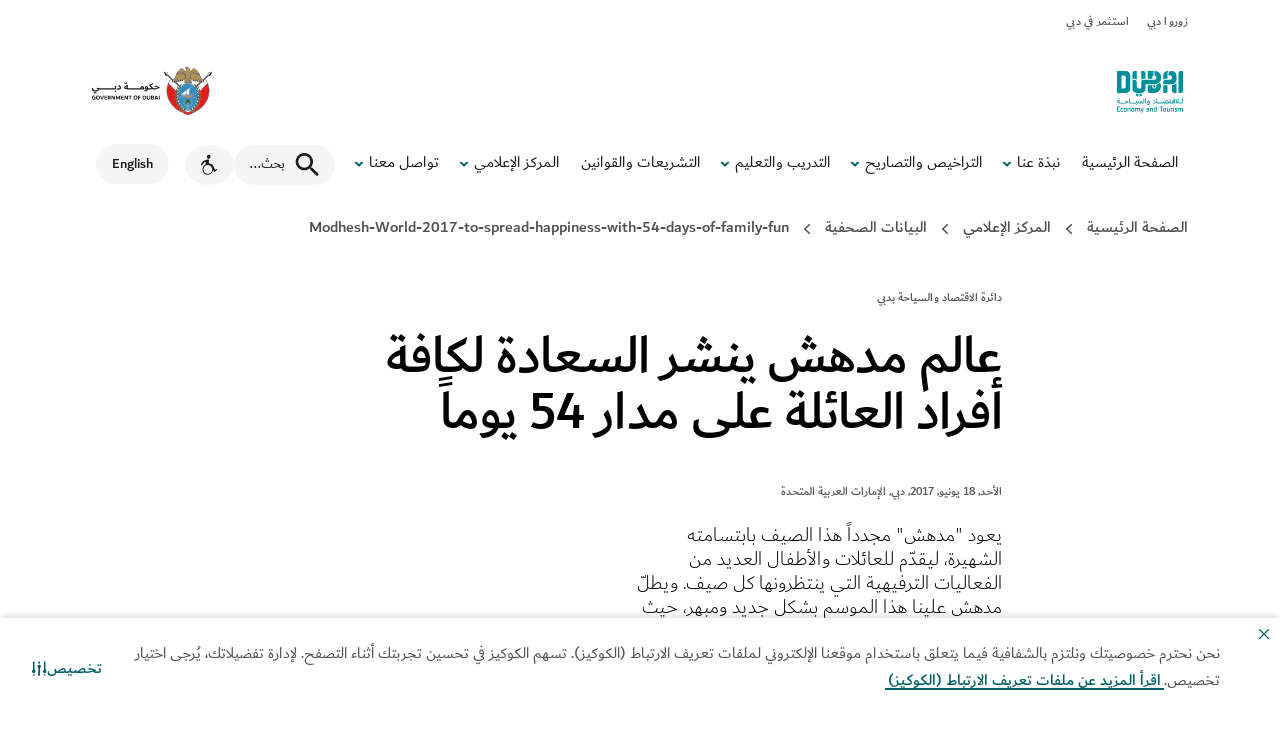

--- FILE ---
content_type: text/html; charset=utf-8
request_url: https://www.dubaidet.gov.ae/ar/newsroom/press-releases/modhesh-world-2017-to-spread-happiness-with-54-days-of-family-fun
body_size: 38559
content:
<!doctype html><html lang="ar" dir="rtl"><head><meta charset="utf-8"/>
<title data-react-helmet="true">عالم مدهش ينشر السعادة لكافة أفراد العائلة على مدار 54 يوماً</title>
<meta data-react-helmet="true" name="description" content/><meta data-react-helmet="true" name="keywords" content/><meta data-react-helmet="true" name="robots" content/><meta data-react-helmet="true" property="og:title" content="عالم مدهش ينشر السعادة لكافة أفراد العائلة على مدار 54 يوماً"/><meta data-react-helmet="true" property="og:description" content/><meta data-react-helmet="true" property="og:type" content="website"/><meta data-react-helmet="true" property="og:image" content/><meta data-react-helmet="true" property="og:url" content="https://www.dubaidet.gov.ae/ar/newsroom/press-releases/modhesh-world-2017-to-spread-happiness-with-54-days-of-family-fun"/><meta data-react-helmet="true" name="twitter:title" content="عالم مدهش ينشر السعادة لكافة أفراد العائلة على مدار 54 يوماً"/><meta data-react-helmet="true" name="twitter:description" content/><meta data-react-helmet="true" name="twitter:card" content="summary"/><meta data-react-helmet="true" name="twitter:site" content="@visitdubai"/><meta data-react-helmet="true" name="twitter:image" content/>
<link data-react-helmet="true" rel="stylesheet" type="text/css" href="/dist/dotsite/assets/styles/ar.min.css?v=7526-3"/><link data-react-helmet="true" rel="canonical" href="https://www.dubaidet.gov.ae/ar/newsroom/press-releases/modhesh-world-2017-to-spread-happiness-with-54-days-of-family-fun"/><link data-react-helmet="true" rel="alternate" href="https://www.dubaidet.gov.ae/en/newsroom/press-releases/modhesh-world-2017-to-spread-happiness-with-54-days-of-family-fun" hrefLang="en"/><link data-react-helmet="true" rel="alternate" href="https://www.dubaidet.gov.ae/ar/newsroom/press-releases/modhesh-world-2017-to-spread-happiness-with-54-days-of-family-fun" hrefLang="ar"/><link data-react-helmet="true" rel="alternate" href="https://www.dubaidet.gov.ae/en/newsroom/press-releases/modhesh-world-2017-to-spread-happiness-with-54-days-of-family-fun" hrefLang="x-default"/>
<meta name="viewport" content="width=device-width,initial-scale=1"/><meta name="theme-color" content="#0067B9"/><meta http-equiv="X-UA-Compatible" content="IE=edge"/><link rel="shortcut icon" href="/~/scfavicon.ico" type="image/x-icon"/><link rel="preconnect" href="https://v3cv7a7cmc-dsn.algolia.net" crossorigin/><link rel="dns-prefetch" href="https://v3cv7a7cmc-dsn.algolia.net" crossorigin/><link rel="preconnect" href="https://go-mpulse.net" crossorigin/><link rel="dns-prefetch" href="https://go-mpulse.net" crossorigin/><link href="/dist/dotsite/static/css/132.fd7d7887.chunk.css" rel="stylesheet"><link as="script" href="/dist/dotsite/static/js/132.32ae972a.chunk.js" rel="preload"><link as="script" href="/dist/dotsite/static/js/main.ea3c28ff.chunk.js" rel="preload">
<script>(window.BOOMR_mq=window.BOOMR_mq||[]).push(["addVar",{"rua.upush":"false","rua.cpush":"true","rua.upre":"false","rua.cpre":"false","rua.uprl":"false","rua.cprl":"false","rua.cprf":"false","rua.trans":"SJ-b14b7665-cda2-40f8-affe-2d348816735e","rua.cook":"false","rua.ims":"false","rua.ufprl":"false","rua.cfprl":"false","rua.isuxp":"false","rua.texp":"norulematch","rua.ceh":"false","rua.ueh":"false","rua.ieh.st":"0"}]);</script>
                              <script>!function(e){var n="https://s.go-mpulse.net/boomerang/";if("True"=="True")e.BOOMR_config=e.BOOMR_config||{},e.BOOMR_config.PageParams=e.BOOMR_config.PageParams||{},e.BOOMR_config.PageParams.pci=!0,n="https://s2.go-mpulse.net/boomerang/";if(window.BOOMR_API_key="XGWB6-AKCHH-P9GUP-UCUWV-PNTUR",function(){function e(){if(!r){var e=document.createElement("script");e.id="boomr-scr-as",e.src=window.BOOMR.url,e.async=!0,o.appendChild(e),r=!0}}function t(e){r=!0;var n,t,a,i,d=document,O=window;if(window.BOOMR.snippetMethod=e?"if":"i",t=function(e,n){var t=d.createElement("script");t.id=n||"boomr-if-as",t.src=window.BOOMR.url,BOOMR_lstart=(new Date).getTime(),e=e||d.body,e.appendChild(t)},!window.addEventListener&&window.attachEvent&&navigator.userAgent.match(/MSIE [67]\./))return window.BOOMR.snippetMethod="s",void t(o,"boomr-async");a=document.createElement("IFRAME"),a.src="about:blank",a.title="",a.role="presentation",a.loading="eager",i=(a.frameElement||a).style,i.width=0,i.height=0,i.border=0,i.display="none",o.appendChild(a);try{O=a.contentWindow,d=O.document.open()}catch(_){n=document.domain,a.src="javascript:var d=document.open();d.domain='"+n+"';void 0;",O=a.contentWindow,d=O.document.open()}if(n)d._boomrl=function(){this.domain=n,t()},d.write("<bo"+"dy onload='document._boomrl();'>");else if(O._boomrl=function(){t()},O.addEventListener)O.addEventListener("load",O._boomrl,!1);else if(O.attachEvent)O.attachEvent("onload",O._boomrl);d.close()}function a(e){window.BOOMR_onload=e&&e.timeStamp||(new Date).getTime()}if(!window.BOOMR||!window.BOOMR.version&&!window.BOOMR.snippetExecuted){window.BOOMR=window.BOOMR||{},window.BOOMR.snippetStart=(new Date).getTime(),window.BOOMR.snippetExecuted=!0,window.BOOMR.snippetVersion=14,window.BOOMR.url=n+"XGWB6-AKCHH-P9GUP-UCUWV-PNTUR";var i=document.currentScript||document.getElementsByTagName("script")[0],o=i.parentNode,r=!1,d=document.createElement("link");if(d.relList&&"function"==typeof d.relList.supports&&d.relList.supports("preload")&&"as"in d)window.BOOMR.snippetMethod="p",d.href=window.BOOMR.url,d.rel="preload",d.as="script",d.addEventListener("load",e),d.addEventListener("error",function(){t(!0)}),setTimeout(function(){if(!r)t(!0)},3e3),BOOMR_lstart=(new Date).getTime(),o.appendChild(d);else t(!1);if(window.addEventListener)window.addEventListener("load",a,!1);else if(window.attachEvent)window.attachEvent("onload",a)}}(),"".length>0)if(e&&"performance"in e&&e.performance&&"function"==typeof e.performance.setResourceTimingBufferSize)e.performance.setResourceTimingBufferSize();!function(){if(BOOMR=e.BOOMR||{},BOOMR.plugins=BOOMR.plugins||{},!BOOMR.plugins.AK){var n="true"=="true"?1:0,t="",a="clns4ryxgzgjm2loiy3q-f-6033ddb13-clientnsv4-s.akamaihd.net",i="false"=="true"?2:1,o={"ak.v":"39","ak.cp":"1619471","ak.ai":parseInt("592762",10),"ak.ol":"0","ak.cr":9,"ak.ipv":4,"ak.proto":"h2","ak.rid":"1d545493","ak.r":42951,"ak.a2":n,"ak.m":"","ak.n":"essl","ak.bpcip":"18.219.46.0","ak.cport":37646,"ak.gh":"23.59.176.206","ak.quicv":"","ak.tlsv":"tls1.3","ak.0rtt":"","ak.0rtt.ed":"","ak.csrc":"-","ak.acc":"","ak.t":"1768834615","ak.ak":"hOBiQwZUYzCg5VSAfCLimQ==mClGSWohsv491pNeg5lVAEmfq/WnGYVGHlSs4tUB0PzP6j4/3ETofBE+jdJVn4fMiRNL+jHyPd3xU+NxoqNJ0ZWbmUbZvvOvRNDJZbjuIScGtCfao/KN1ijtY5TUXJ8Lzpg7UrKDomnUCv5WIMfQLdvUcqXwQJ47EPjq4JzJHmU8Cbf0FC1eQIffYNEGb5vjQvLr6ZyeBZB0cgxC2JAzM7BkR55NXgyXDCLyGXSTNc4Wag6A+lMOCfKJ5RpKhuCrumIcEqLuFPxK3YKf81llAGIUraXQJMdHvPhdaFhP/iNeNgzeYGhCXYORQtNP9bTPSd+lUsaMj7R9GzqPuUWvu54MYKeOr/0Gng2vtxKKb9GS62X8+rHlw+n0ieLYI4ASMD9eKZ9swbb2+tPBhMFeLxBeb0/xoujN70v/AuADYdY=","ak.pv":"127","ak.dpoabenc":"","ak.tf":i};if(""!==t)o["ak.ruds"]=t;var r={i:!1,av:function(n){var t="http.initiator";if(n&&(!n[t]||"spa_hard"===n[t]))o["ak.feo"]=void 0!==e.aFeoApplied?1:0,BOOMR.addVar(o)},rv:function(){var e=["ak.bpcip","ak.cport","ak.cr","ak.csrc","ak.gh","ak.ipv","ak.m","ak.n","ak.ol","ak.proto","ak.quicv","ak.tlsv","ak.0rtt","ak.0rtt.ed","ak.r","ak.acc","ak.t","ak.tf"];BOOMR.removeVar(e)}};BOOMR.plugins.AK={akVars:o,akDNSPreFetchDomain:a,init:function(){if(!r.i){var e=BOOMR.subscribe;e("before_beacon",r.av,null,null),e("onbeacon",r.rv,null,null),r.i=!0}return this},is_complete:function(){return!0}}}}()}(window);</script></head><body><div id="root"><div class="static-content-wrapper"><div role="navigation" class="sondeyl s1sygn9v "><div class="rs_skip skipContent "><div class="container"><div class="module-group"><div class="skipContent__row"><button class="skipContent__button">Skip to content</button><button class="skipContent__button">Skip to search</button></div></div></div></div></div><header class="dot-site-header"><div id="announcement-banner"></div><div class="CORP NAVIGATION BAR cv2za98 rh6zdzy  false"><div class=" r6d6a80 c55dpy1"><div class="rs_skip lr-popup"><button class="lr-popup__close btn--reset" aria-label="Close"><span hidden="">Close</span><svg xmlns="http://www.w3.org/2000/svg" width="24" height="24" viewBox="0 0 20 20" class="s1bbg4gd"><path fill="var(--main-color)" fill-rule="nonzero" d="M13.72 3.22l1.06 1.06L10.06 9l4.72 4.72-1.06 1.06L9 10.06l-4.72 4.72-1.06-1.06L7.94 9 3.22 4.28l1.06-1.06L9 7.94l4.72-4.72z"></path></svg></button><p class="body-medium lr-popup__copy"></p></div></div><div class=" r6d6a80 c55dpy1"><div class="rs_skip lr-popup--video"><button class="lr-popup__close btn--reset" aria-label="Close"><span hidden="">Close</span><svg xmlns="http://www.w3.org/2000/svg" width="24" height="24" viewBox="0 0 20 20" class="s1bbg4gd"><path fill="var(--main-color)" fill-rule="nonzero" d="M13.72 3.22l1.06 1.06L10.06 9l4.72 4.72-1.06 1.06L9 10.06l-4.72 4.72-1.06-1.06L7.94 9 3.22 4.28l1.06-1.06L9 7.94l4.72-4.72z"></path></svg></button><p class="body-medium lr-popup__copy"></p></div></div><div class="w1sephyu top-navigation-component c1p618zp r67msif undefined"><div class="module-group"><div class="module"><div class="container"><div class="row"><div class="col-md-12"><div class="top-nav"><div></div></div></div></div></div></div></div></div><div class="navHolder  rtl" style="position:relative;z-index:21"><div class="w1sephyu c1aj49sd t1apquax r44av9n  main-nav corp-main-nav
				not-sticky
				
				"><div class="module-group"><div class="module"><div class="container"><div class="row main-navigation-block brand-site
				 
				
				"><div class="brand-site__logo"><a class="cb98ysy l19iybc6 brands__link inverted" href="/ar/" target="_self" rel="noopener noreferrer" data-cy="" style="--btn-color:#035E88;--btn-active-color:#004565;--btn-text-color:#fff" aria-label="شعار دائرة الاقتصاد والسياحة أخضر"><img class="brand rs_skip dot-logo" alt="شعار دائرة الاقتصاد والسياحة أخضر" aria-hidden="true" src="-/media/common/logos/logo-det-teal-30x50.svg?h=31&amp;iar=0&amp;w=52"/></a><a class="cb98ysy l19iybc6 nav-brand-secondary  inverted" href="https://dubai.ae/" target="_blank" rel="noopener noreferrer" data-cy="" style="--btn-color:#035E88;--btn-active-color:#004565;--btn-text-color:#fff" aria-label="Opens in a new window"><img class="brand rs_skip god-logo" id="filled-mode-logo" aria-hidden="true" src="-/media/images/corp/dubai-gov-c.svg?h=88&amp;iar=0&amp;w=200"/><img class="brand rs_skip god-logo" id="transparency-mode-logo" aria-hidden="true" src="-/media/images/corp/white-dubai-gov.svg?h=82&amp;iar=0&amp;w=205"/></a></div></div><div style="--active-item-color:#00909a" class="corp-main-nav__mob-controls
					
					 "><span class="nav-close-btn"><svg xmlns="http://www.w3.org/2000/svg" width="15.679" height="15.6792" viewBox="0 0 15.679 15.679" class="s1do8lb2"><path d="M17.461,3.22,18.9,4.658l-6.4,6.4,6.4,6.4L17.461,18.9l-6.4-6.4-6.4,6.4L3.22,17.461l6.4-6.4-6.4-6.4L4.658,3.22l6.4,6.4,6.4-6.4Z" transform="translate(-3.22 -3.22)" fill="#757575"></path></svg></span><div class="hamburger-wrapper d-print-none"><div class="hamburger" aria-hidden="true"><span class="hamburger__spike"> </span></div></div><div class="corp-main-nav__animated-block"><div class="col col-lg position-static corp-main-nav__mob-menu-wrapper	"><div class="nav-wrapper" style="top:0px;height:calc(100vh - 0px)"><span class="nav-close-btn tablet-only"><svg xmlns="http://www.w3.org/2000/svg" width="15.679" height="15.6792" viewBox="0 0 15.679 15.679" class="s1do8lb2"><path d="M17.461,3.22,18.9,4.658l-6.4,6.4,6.4,6.4L17.461,18.9l-6.4-6.4-6.4,6.4L3.22,17.461l6.4-6.4-6.4-6.4L4.658,3.22l6.4,6.4,6.4-6.4Z" transform="translate(-3.22 -3.22)" fill="#757575"></path></svg></span><ul class="navigation"><li class="navigation__list"><a class="cb98ysy l19iybc6 nav-link" href="/ar/" target="_self" rel="noopener noreferrer" data-cy="navigation-link" style="--btn-color:#035E88;--btn-active-color:#004565;--btn-text-color:#fff">الصفحة الرئيسية</a></li><li class="navigation__list has-drop-down"><a class="cb98ysy l19iybc6 nav-link" href="/ar/about-det" target="_self" rel="noopener noreferrer" data-cy="navigation-link" style="--btn-color:#035E88;--btn-active-color:#004565;--btn-text-color:#fff">نبذة عنا</a><button class="nav-link__arrow nav-link__arrow-btn desktop-only" aria-expanded="false" aria-label="toggle نبذة عنا submenu" aria-controls="subnav-dropdown-about-det"><svg xmlns="http://www.w3.org/2000/svg" width="20" height="20" viewBox="0 0 20 20" class="s1vk749k"><path d="M14.5,8.394L10,13L5.5,8.394c0.735-0.752,1.94-0.766,2.692-0.032c0.011,0.011,0.021,0.021,0.032,0.032	L10,10.212l1.775-1.818c0.735-0.752,1.941-0.766,2.693-0.032C14.479,8.373,14.49,8.383,14.5,8.394z"></path></svg></button><button class="nav-link__arrow mobile-only" aria-expanded="false" aria-label="toggle نبذة عنا submenu" aria-controls="subnav-dropdown-about-det"><svg xmlns="http://www.w3.org/2000/svg" width="20" height="20" viewBox="0 0 20 20" class="s1vk749k"><path d="M14.5,8.394L10,13L5.5,8.394c0.735-0.752,1.94-0.766,2.692-0.032c0.011,0.011,0.021,0.021,0.032,0.032	L10,10.212l1.775-1.818c0.735-0.752,1.941-0.766,2.693-0.032C14.479,8.373,14.49,8.383,14.5,8.394z"></path></svg></button><div class="drop-down-wrapper" data-cy="navigation-dropdown" id="subnav-dropdown-about-det"><ul class="drop-down-menu"><li class="drop-down-menu__col"><div class="nav-grid nav-grid--four"><div class="nav-grid__list"><a class="cb98ysy l19iybc6 link-chevron" href="/ar/about-det/det-entities" target="_self" rel="noopener noreferrer" data-cy="navigation-link-chevron" style="--btn-color:#035E88;--btn-active-color:#004565;--btn-text-color:#fff" aria-label="أقسام الدائرة">أقسام الدائرة</a><svg class="icon-chevron-right rs_skip sm4mxrg" xmlns="http://www.w3.org/2000/svg" width="20" height="20" viewBox="0 0 20 20"><path fill-rule="nonzero" d="M7.20938 14.7698C6.92228 14.4713 6.93159 13.9965 7.23017 13.7094L11.1679 10L7.23017 6.29062C6.93159 6.00353 6.92228 5.52875 7.20938 5.23017C7.49647 4.93159 7.97125 4.92228 8.26983 5.20937L12.7698 9.45937C12.9169 9.60078 13 9.79599 13 10C13 10.204 12.9169 10.3992 12.7698 10.5406L8.26983 14.7906C7.97125 15.0777 7.49647 15.0684 7.20938 14.7698Z"></path></svg><p class="dd-para">الهيكل التنظيمي والتقسيم الإداري لدائرتنا</p></div><div class="nav-grid__list"><a class="cb98ysy l19iybc6 link-chevron" href="/ar/about-det/initiatives" target="_self" rel="noopener noreferrer" data-cy="navigation-link-chevron" style="--btn-color:#035E88;--btn-active-color:#004565;--btn-text-color:#fff" aria-label="المبادرات">المبادرات</a><svg class="icon-chevron-right rs_skip sm4mxrg" xmlns="http://www.w3.org/2000/svg" width="20" height="20" viewBox="0 0 20 20"><path fill-rule="nonzero" d="M7.20938 14.7698C6.92228 14.4713 6.93159 13.9965 7.23017 13.7094L11.1679 10L7.23017 6.29062C6.93159 6.00353 6.92228 5.52875 7.20938 5.23017C7.49647 4.93159 7.97125 4.92228 8.26983 5.20937L12.7698 9.45937C12.9169 9.60078 13 9.79599 13 10C13 10.204 12.9169 10.3992 12.7698 10.5406L8.26983 14.7906C7.97125 15.0777 7.49647 15.0684 7.20938 14.7698Z"></path></svg><p class="dd-para">مشاريع تُغني تجربة الزوار</p></div><div class="nav-grid__list"><a class="cb98ysy l19iybc6 link-chevron" href="/ar/dubai-can" target="_self" rel="noopener noreferrer" data-cy="navigation-link-chevron" style="--btn-color:#035E88;--btn-active-color:#004565;--btn-text-color:#fff" aria-label="دبي تبادر للاستدامة">دبي تبادر للاستدامة</a><svg class="icon-chevron-right rs_skip sm4mxrg" xmlns="http://www.w3.org/2000/svg" width="20" height="20" viewBox="0 0 20 20"><path fill-rule="nonzero" d="M7.20938 14.7698C6.92228 14.4713 6.93159 13.9965 7.23017 13.7094L11.1679 10L7.23017 6.29062C6.93159 6.00353 6.92228 5.52875 7.20938 5.23017C7.49647 4.93159 7.97125 4.92228 8.26983 5.20937L12.7698 9.45937C12.9169 9.60078 13 9.79599 13 10C13 10.204 12.9169 10.3992 12.7698 10.5406L8.26983 14.7906C7.97125 15.0777 7.49647 15.0684 7.20938 14.7698Z"></path></svg><p class="dd-para">اكتشف هذه المبادرة التي تهدف إلى التقليل من المخلّفات البلاستيكية</p></div><div class="nav-grid__list"><a class="cb98ysy l19iybc6 link-chevron" href="/ar/dubai-reef" target="_self" rel="noopener noreferrer" data-cy="navigation-link-chevron" style="--btn-color:#035E88;--btn-active-color:#004565;--btn-text-color:#fff" aria-label="مشدّ دبي">مشدّ دبي</a><svg class="icon-chevron-right rs_skip sm4mxrg" xmlns="http://www.w3.org/2000/svg" width="20" height="20" viewBox="0 0 20 20"><path fill-rule="nonzero" d="M7.20938 14.7698C6.92228 14.4713 6.93159 13.9965 7.23017 13.7094L11.1679 10L7.23017 6.29062C6.93159 6.00353 6.92228 5.52875 7.20938 5.23017C7.49647 4.93159 7.97125 4.92228 8.26983 5.20937L12.7698 9.45937C12.9169 9.60078 13 9.79599 13 10C13 10.204 12.9169 10.3992 12.7698 10.5406L8.26983 14.7906C7.97125 15.0777 7.49647 15.0684 7.20938 14.7698Z"></path></svg><p class="dd-para">تعرّف على ما تبذله دبي حفاظاً على البيئة البحرية</p></div></div></li></ul></div></li><li class="navigation__list has-drop-down"><a class="cb98ysy l19iybc6 nav-link" href="/ar/licences-and-permits" target="_self" rel="noopener noreferrer" data-cy="navigation-link" style="--btn-color:#035E88;--btn-active-color:#004565;--btn-text-color:#fff">التراخيص والتصاريح</a><button class="nav-link__arrow nav-link__arrow-btn desktop-only" aria-expanded="false" aria-label="toggle التراخيص والتصاريح submenu" aria-controls="subnav-dropdown-licences-and-permits"><svg xmlns="http://www.w3.org/2000/svg" width="20" height="20" viewBox="0 0 20 20" class="s1vk749k"><path d="M14.5,8.394L10,13L5.5,8.394c0.735-0.752,1.94-0.766,2.692-0.032c0.011,0.011,0.021,0.021,0.032,0.032	L10,10.212l1.775-1.818c0.735-0.752,1.941-0.766,2.693-0.032C14.479,8.373,14.49,8.383,14.5,8.394z"></path></svg></button><button class="nav-link__arrow mobile-only" aria-expanded="false" aria-label="toggle التراخيص والتصاريح submenu" aria-controls="subnav-dropdown-licences-and-permits"><svg xmlns="http://www.w3.org/2000/svg" width="20" height="20" viewBox="0 0 20 20" class="s1vk749k"><path d="M14.5,8.394L10,13L5.5,8.394c0.735-0.752,1.94-0.766,2.692-0.032c0.011,0.011,0.021,0.021,0.032,0.032	L10,10.212l1.775-1.818c0.735-0.752,1.941-0.766,2.693-0.032C14.479,8.373,14.49,8.383,14.5,8.394z"></path></svg></button><div class="drop-down-wrapper" data-cy="navigation-dropdown" id="subnav-dropdown-licences-and-permits"><ul class="drop-down-menu"><li class="drop-down-menu__col"><div class="nav-grid nav-grid--four"><div class="nav-grid__list"><a class="cb98ysy l19iybc6 link-chevron" href="/ar/licences-and-permits/business-licensing" target="_self" rel="noopener noreferrer" data-cy="navigation-link-chevron" style="--btn-color:#035E88;--btn-active-color:#004565;--btn-text-color:#fff" aria-label="التراخيص التجارية">التراخيص التجارية</a><svg class="icon-chevron-right rs_skip sm4mxrg" xmlns="http://www.w3.org/2000/svg" width="20" height="20" viewBox="0 0 20 20"><path fill-rule="nonzero" d="M7.20938 14.7698C6.92228 14.4713 6.93159 13.9965 7.23017 13.7094L11.1679 10L7.23017 6.29062C6.93159 6.00353 6.92228 5.52875 7.20938 5.23017C7.49647 4.93159 7.97125 4.92228 8.26983 5.20937L12.7698 9.45937C12.9169 9.60078 13 9.79599 13 10C13 10.204 12.9169 10.3992 12.7698 10.5406L8.26983 14.7906C7.97125 15.0777 7.49647 15.0684 7.20938 14.7698Z"></path></svg><p class="dd-para">اطلع على القوانين والتراخيص والوثائق اللازمة لإطلاق شركتك في دبي</p></div><div class="nav-grid__list"><a class="cb98ysy l19iybc6 link-chevron" href="/ar/licences-and-permits/business-and-consumer-protection" target="_self" rel="noopener noreferrer" data-cy="navigation-link-chevron" style="--btn-color:#035E88;--btn-active-color:#004565;--btn-text-color:#fff" aria-label="حماية المستهلك والشركات">حماية المستهلك والشركات</a><svg class="icon-chevron-right rs_skip sm4mxrg" xmlns="http://www.w3.org/2000/svg" width="20" height="20" viewBox="0 0 20 20"><path fill-rule="nonzero" d="M7.20938 14.7698C6.92228 14.4713 6.93159 13.9965 7.23017 13.7094L11.1679 10L7.23017 6.29062C6.93159 6.00353 6.92228 5.52875 7.20938 5.23017C7.49647 4.93159 7.97125 4.92228 8.26983 5.20937L12.7698 9.45937C12.9169 9.60078 13 9.79599 13 10C13 10.204 12.9169 10.3992 12.7698 10.5406L8.26983 14.7906C7.97125 15.0777 7.49647 15.0684 7.20938 14.7698Z"></path></svg><p class="dd-para">حقوق المستهلك وتسوية النزاعات التجارية أو المتعلقة بالملكية الفكرية</p></div><div class="nav-grid__list"><a class="cb98ysy l19iybc6 link-chevron" href="/ar/licences-and-permits/events-and-activations" target="_self" rel="noopener noreferrer" data-cy="navigation-link-chevron" style="--btn-color:#035E88;--btn-active-color:#004565;--btn-text-color:#fff" aria-label="الفعاليات والأنشطة">الفعاليات والأنشطة</a><svg class="icon-chevron-right rs_skip sm4mxrg" xmlns="http://www.w3.org/2000/svg" width="20" height="20" viewBox="0 0 20 20"><path fill-rule="nonzero" d="M7.20938 14.7698C6.92228 14.4713 6.93159 13.9965 7.23017 13.7094L11.1679 10L7.23017 6.29062C6.93159 6.00353 6.92228 5.52875 7.20938 5.23017C7.49647 4.93159 7.97125 4.92228 8.26983 5.20937L12.7698 9.45937C12.9169 9.60078 13 9.79599 13 10C13 10.204 12.9169 10.3992 12.7698 10.5406L8.26983 14.7906C7.97125 15.0777 7.49647 15.0684 7.20938 14.7698Z"></path></svg><p class="dd-para">خطط لإقامة فعاليتك في دبي واطلع على الوثائق والإجراءات اللازمة</p></div><div class="nav-grid__list"><a class="cb98ysy l19iybc6 link-chevron" href="/ar/licences-and-permits/hospitality-services-and-permits" target="_self" rel="noopener noreferrer" data-cy="navigation-link-chevron" style="--btn-color:#035E88;--btn-active-color:#004565;--btn-text-color:#fff" aria-label="المنشآت الفندقية">المنشآت الفندقية</a><svg class="icon-chevron-right rs_skip sm4mxrg" xmlns="http://www.w3.org/2000/svg" width="20" height="20" viewBox="0 0 20 20"><path fill-rule="nonzero" d="M7.20938 14.7698C6.92228 14.4713 6.93159 13.9965 7.23017 13.7094L11.1679 10L7.23017 6.29062C6.93159 6.00353 6.92228 5.52875 7.20938 5.23017C7.49647 4.93159 7.97125 4.92228 8.26983 5.20937L12.7698 9.45937C12.9169 9.60078 13 9.79599 13 10C13 10.204 12.9169 10.3992 12.7698 10.5406L8.26983 14.7906C7.97125 15.0777 7.49647 15.0684 7.20938 14.7698Z"></path></svg><p class="dd-para">تقديم الدعم للفنادق وبيوت العطلات والجهات العاملة بنظام &quot;تايم شير&quot;</p></div><div class="nav-grid__list"><a class="cb98ysy l19iybc6 link-chevron" href="/ar/licences-and-permits/tourism-businesses" target="_self" rel="noopener noreferrer" data-cy="navigation-link-chevron" style="--btn-color:#035E88;--btn-active-color:#004565;--btn-text-color:#fff" aria-label="القطاع السياحي">القطاع السياحي</a><svg class="icon-chevron-right rs_skip sm4mxrg" xmlns="http://www.w3.org/2000/svg" width="20" height="20" viewBox="0 0 20 20"><path fill-rule="nonzero" d="M7.20938 14.7698C6.92228 14.4713 6.93159 13.9965 7.23017 13.7094L11.1679 10L7.23017 6.29062C6.93159 6.00353 6.92228 5.52875 7.20938 5.23017C7.49647 4.93159 7.97125 4.92228 8.26983 5.20937L12.7698 9.45937C12.9169 9.60078 13 9.79599 13 10C13 10.204 12.9169 10.3992 12.7698 10.5406L8.26983 14.7906C7.97125 15.0777 7.49647 15.0684 7.20938 14.7698Z"></path></svg><p class="dd-para">ضمان جودة الأنشطة السياحية عبر تطبيق الأنظمة والقوانين</p></div><div class="nav-grid__list"><a class="cb98ysy l19iybc6 link-chevron" href="/ar/our-services" target="_self" rel="noopener noreferrer" data-cy="navigation-link-chevron" style="--btn-color:#035E88;--btn-active-color:#004565;--btn-text-color:#fff" aria-label="جميع الخدمات">جميع الخدمات</a><svg class="icon-chevron-right rs_skip sm4mxrg" xmlns="http://www.w3.org/2000/svg" width="20" height="20" viewBox="0 0 20 20"><path fill-rule="nonzero" d="M7.20938 14.7698C6.92228 14.4713 6.93159 13.9965 7.23017 13.7094L11.1679 10L7.23017 6.29062C6.93159 6.00353 6.92228 5.52875 7.20938 5.23017C7.49647 4.93159 7.97125 4.92228 8.26983 5.20937L12.7698 9.45937C12.9169 9.60078 13 9.79599 13 10C13 10.204 12.9169 10.3992 12.7698 10.5406L8.26983 14.7906C7.97125 15.0777 7.49647 15.0684 7.20938 14.7698Z"></path></svg><p class="dd-para">رفع معايير الخدمات لتوفير تجارب استثنائية لزوار دبي</p></div></div></li></ul></div></li><li class="navigation__list has-drop-down"><a class="cb98ysy l19iybc6 nav-link" href="/ar/training-and-education" target="_self" rel="noopener noreferrer" data-cy="navigation-link" style="--btn-color:#035E88;--btn-active-color:#004565;--btn-text-color:#fff">التدريب والتعليم</a><button class="nav-link__arrow nav-link__arrow-btn desktop-only" aria-expanded="false" aria-label="toggle التدريب والتعليم submenu" aria-controls="subnav-dropdown-training-and-education"><svg xmlns="http://www.w3.org/2000/svg" width="20" height="20" viewBox="0 0 20 20" class="s1vk749k"><path d="M14.5,8.394L10,13L5.5,8.394c0.735-0.752,1.94-0.766,2.692-0.032c0.011,0.011,0.021,0.021,0.032,0.032	L10,10.212l1.775-1.818c0.735-0.752,1.941-0.766,2.693-0.032C14.479,8.373,14.49,8.383,14.5,8.394z"></path></svg></button><button class="nav-link__arrow mobile-only" aria-expanded="false" aria-label="toggle التدريب والتعليم submenu" aria-controls="subnav-dropdown-training-and-education"><svg xmlns="http://www.w3.org/2000/svg" width="20" height="20" viewBox="0 0 20 20" class="s1vk749k"><path d="M14.5,8.394L10,13L5.5,8.394c0.735-0.752,1.94-0.766,2.692-0.032c0.011,0.011,0.021,0.021,0.032,0.032	L10,10.212l1.775-1.818c0.735-0.752,1.941-0.766,2.693-0.032C14.479,8.373,14.49,8.383,14.5,8.394z"></path></svg></button><div class="drop-down-wrapper" data-cy="navigation-dropdown" id="subnav-dropdown-training-and-education"><ul class="drop-down-menu"><li class="drop-down-menu__col"><div class="nav-grid nav-grid--four"><div class="nav-grid__list"><a class="cb98ysy l19iybc6 link-chevron" href="/ar/training-and-education/dct" target="_self" rel="noopener noreferrer" data-cy="navigation-link-chevron" style="--btn-color:#035E88;--btn-active-color:#004565;--btn-text-color:#fff" aria-label="كلية دبي للسياحة">كلية دبي للسياحة</a><svg class="icon-chevron-right rs_skip sm4mxrg" xmlns="http://www.w3.org/2000/svg" width="20" height="20" viewBox="0 0 20 20"><path fill-rule="nonzero" d="M7.20938 14.7698C6.92228 14.4713 6.93159 13.9965 7.23017 13.7094L11.1679 10L7.23017 6.29062C6.93159 6.00353 6.92228 5.52875 7.20938 5.23017C7.49647 4.93159 7.97125 4.92228 8.26983 5.20937L12.7698 9.45937C12.9169 9.60078 13 9.79599 13 10C13 10.204 12.9169 10.3992 12.7698 10.5406L8.26983 14.7906C7.97125 15.0777 7.49647 15.0684 7.20938 14.7698Z"></path></svg><p class="dd-para">وجهة تعليمية توفر التدريب للطلاب والمهنيين الإماراتيين والدوليين الذين يسعون إلى العمل في قطاع السياحة والضيافة.</p></div><div class="nav-grid__list"><a class="cb98ysy l19iybc6 link-chevron" href="/ar/training-and-education/dct/for-students" target="_self" rel="noopener noreferrer" data-cy="navigation-link-chevron" style="--btn-color:#035E88;--btn-active-color:#004565;--btn-text-color:#fff" aria-label="الطلاب">الطلاب</a><svg class="icon-chevron-right rs_skip sm4mxrg" xmlns="http://www.w3.org/2000/svg" width="20" height="20" viewBox="0 0 20 20"><path fill-rule="nonzero" d="M7.20938 14.7698C6.92228 14.4713 6.93159 13.9965 7.23017 13.7094L11.1679 10L7.23017 6.29062C6.93159 6.00353 6.92228 5.52875 7.20938 5.23017C7.49647 4.93159 7.97125 4.92228 8.26983 5.20937L12.7698 9.45937C12.9169 9.60078 13 9.79599 13 10C13 10.204 12.9169 10.3992 12.7698 10.5406L8.26983 14.7906C7.97125 15.0777 7.49647 15.0684 7.20938 14.7698Z"></path></svg><p class="dd-para">تابع دراساتك وساهم في تعزيز مكانة دبي كوجهة سياحية عالمية</p></div><div class="nav-grid__list"><a class="cb98ysy l19iybc6 link-chevron" href="/ar/training-and-education/dct/for-uae-nationals" target="_self" rel="noopener noreferrer" data-cy="navigation-link-chevron" style="--btn-color:#035E88;--btn-active-color:#004565;--btn-text-color:#fff" aria-label="المواطنون الإماراتيون">المواطنون الإماراتيون</a><svg class="icon-chevron-right rs_skip sm4mxrg" xmlns="http://www.w3.org/2000/svg" width="20" height="20" viewBox="0 0 20 20"><path fill-rule="nonzero" d="M7.20938 14.7698C6.92228 14.4713 6.93159 13.9965 7.23017 13.7094L11.1679 10L7.23017 6.29062C6.93159 6.00353 6.92228 5.52875 7.20938 5.23017C7.49647 4.93159 7.97125 4.92228 8.26983 5.20937L12.7698 9.45937C12.9169 9.60078 13 9.79599 13 10C13 10.204 12.9169 10.3992 12.7698 10.5406L8.26983 14.7906C7.97125 15.0777 7.49647 15.0684 7.20938 14.7698Z"></path></svg><p class="dd-para">تنمية الخبرات المحلية</p></div><div class="nav-grid__list"><a class="cb98ysy l19iybc6 link-chevron" href="/ar/training-and-education/dct/for-tour-guides" target="_self" rel="noopener noreferrer" data-cy="navigation-link-chevron" style="--btn-color:#035E88;--btn-active-color:#004565;--btn-text-color:#fff" aria-label="المرشدون السياحيون">المرشدون السياحيون</a><svg class="icon-chevron-right rs_skip sm4mxrg" xmlns="http://www.w3.org/2000/svg" width="20" height="20" viewBox="0 0 20 20"><path fill-rule="nonzero" d="M7.20938 14.7698C6.92228 14.4713 6.93159 13.9965 7.23017 13.7094L11.1679 10L7.23017 6.29062C6.93159 6.00353 6.92228 5.52875 7.20938 5.23017C7.49647 4.93159 7.97125 4.92228 8.26983 5.20937L12.7698 9.45937C12.9169 9.60078 13 9.79599 13 10C13 10.204 12.9169 10.3992 12.7698 10.5406L8.26983 14.7906C7.97125 15.0777 7.49647 15.0684 7.20938 14.7698Z"></path></svg><p class="dd-para">شارك قصة دبي الملهمة مع الزوار القادمين من أنحاء العالم</p></div><div class="nav-grid__list"><a class="cb98ysy l19iybc6 link-chevron" href="/ar/training-and-education/dct/for-safari-drivers" target="_self" rel="noopener noreferrer" data-cy="navigation-link-chevron" style="--btn-color:#035E88;--btn-active-color:#004565;--btn-text-color:#fff" aria-label="سائقو السفاري">سائقو السفاري</a><svg class="icon-chevron-right rs_skip sm4mxrg" xmlns="http://www.w3.org/2000/svg" width="20" height="20" viewBox="0 0 20 20"><path fill-rule="nonzero" d="M7.20938 14.7698C6.92228 14.4713 6.93159 13.9965 7.23017 13.7094L11.1679 10L7.23017 6.29062C6.93159 6.00353 6.92228 5.52875 7.20938 5.23017C7.49647 4.93159 7.97125 4.92228 8.26983 5.20937L12.7698 9.45937C12.9169 9.60078 13 9.79599 13 10C13 10.204 12.9169 10.3992 12.7698 10.5406L8.26983 14.7906C7.97125 15.0777 7.49647 15.0684 7.20938 14.7698Z"></path></svg><p class="dd-para">تدرّب لتصبح سائق ومرشد سفاري متمرّس</p></div><div class="nav-grid__list"><a class="cb98ysy l19iybc6 link-chevron" href="/ar/training-and-education/dct/for-international-travel-agents" target="_self" rel="noopener noreferrer" data-cy="navigation-link-chevron" style="--btn-color:#035E88;--btn-active-color:#004565;--btn-text-color:#fff" aria-label="وكلاء السفر الدوليون">وكلاء السفر الدوليون</a><svg class="icon-chevron-right rs_skip sm4mxrg" xmlns="http://www.w3.org/2000/svg" width="20" height="20" viewBox="0 0 20 20"><path fill-rule="nonzero" d="M7.20938 14.7698C6.92228 14.4713 6.93159 13.9965 7.23017 13.7094L11.1679 10L7.23017 6.29062C6.93159 6.00353 6.92228 5.52875 7.20938 5.23017C7.49647 4.93159 7.97125 4.92228 8.26983 5.20937L12.7698 9.45937C12.9169 9.60078 13 9.79599 13 10C13 10.204 12.9169 10.3992 12.7698 10.5406L8.26983 14.7906C7.97125 15.0777 7.49647 15.0684 7.20938 14.7698Z"></path></svg><p class="dd-para">طور خبراتك وكن على اطلاع بكل ما تقدمه دبي لزوارها</p></div><div class="nav-grid__list"><a class="cb98ysy l19iybc6 link-chevron" href="/ar/training-and-education/dct/for-tourism-and-hospitality" target="_self" rel="noopener noreferrer" data-cy="navigation-link-chevron" style="--btn-color:#035E88;--btn-active-color:#004565;--btn-text-color:#fff" aria-label="السياحة والضيافة">السياحة والضيافة</a><svg class="icon-chevron-right rs_skip sm4mxrg" xmlns="http://www.w3.org/2000/svg" width="20" height="20" viewBox="0 0 20 20"><path fill-rule="nonzero" d="M7.20938 14.7698C6.92228 14.4713 6.93159 13.9965 7.23017 13.7094L11.1679 10L7.23017 6.29062C6.93159 6.00353 6.92228 5.52875 7.20938 5.23017C7.49647 4.93159 7.97125 4.92228 8.26983 5.20937L12.7698 9.45937C12.9169 9.60078 13 9.79599 13 10C13 10.204 12.9169 10.3992 12.7698 10.5406L8.26983 14.7906C7.97125 15.0777 7.49647 15.0684 7.20938 14.7698Z"></path></svg><p class="dd-para">رفع معايير الخدمات لتوفير تجارب استثنائية لزوار دبي</p></div><div class="nav-grid__list"><a class="cb98ysy l19iybc6 link-chevron" href="/ar/training-and-education/sme-learning-hub" target="_self" rel="noopener noreferrer" data-cy="navigation-link-chevron" style="--btn-color:#035E88;--btn-active-color:#004565;--btn-text-color:#fff" aria-label="مركز التعلم للشركات الصغيرة والمتوسطة">مركز التعلم للشركات الصغيرة والمتوسطة</a><svg class="icon-chevron-right rs_skip sm4mxrg" xmlns="http://www.w3.org/2000/svg" width="20" height="20" viewBox="0 0 20 20"><path fill-rule="nonzero" d="M7.20938 14.7698C6.92228 14.4713 6.93159 13.9965 7.23017 13.7094L11.1679 10L7.23017 6.29062C6.93159 6.00353 6.92228 5.52875 7.20938 5.23017C7.49647 4.93159 7.97125 4.92228 8.26983 5.20937L12.7698 9.45937C12.9169 9.60078 13 9.79599 13 10C13 10.204 12.9169 10.3992 12.7698 10.5406L8.26983 14.7906C7.97125 15.0777 7.49647 15.0684 7.20938 14.7698Z"></path></svg><p class="dd-para">استكشف مجموعة متنوعة من الأدوات والدورات التدريبية لمساعدتك على تأسيس شركتك في دبي وإدارتها وتطويرها.</p></div></div></li></ul></div></li><li class="navigation__list"><a class="cb98ysy l19iybc6 nav-link" href="/ar/legislative-news" target="_self" rel="noopener noreferrer" data-cy="navigation-link" style="--btn-color:#035E88;--btn-active-color:#004565;--btn-text-color:#fff">التشريعات والقوانين</a></li><li class="navigation__list has-drop-down"><a class="cb98ysy l19iybc6 nav-link" href="/ar/newsroom" target="_self" rel="noopener noreferrer" data-cy="navigation-link" style="--btn-color:#035E88;--btn-active-color:#004565;--btn-text-color:#fff">المركز الإعلامي </a><button class="nav-link__arrow nav-link__arrow-btn desktop-only" aria-expanded="false" aria-label="toggle المركز الإعلامي  submenu" aria-controls="subnav-dropdown-news-and-insights"><svg xmlns="http://www.w3.org/2000/svg" width="20" height="20" viewBox="0 0 20 20" class="s1vk749k"><path d="M14.5,8.394L10,13L5.5,8.394c0.735-0.752,1.94-0.766,2.692-0.032c0.011,0.011,0.021,0.021,0.032,0.032	L10,10.212l1.775-1.818c0.735-0.752,1.941-0.766,2.693-0.032C14.479,8.373,14.49,8.383,14.5,8.394z"></path></svg></button><button class="nav-link__arrow mobile-only" aria-expanded="false" aria-label="toggle المركز الإعلامي  submenu" aria-controls="subnav-dropdown-news-and-insights"><svg xmlns="http://www.w3.org/2000/svg" width="20" height="20" viewBox="0 0 20 20" class="s1vk749k"><path d="M14.5,8.394L10,13L5.5,8.394c0.735-0.752,1.94-0.766,2.692-0.032c0.011,0.011,0.021,0.021,0.032,0.032	L10,10.212l1.775-1.818c0.735-0.752,1.941-0.766,2.693-0.032C14.479,8.373,14.49,8.383,14.5,8.394z"></path></svg></button><div class="drop-down-wrapper" data-cy="navigation-dropdown" id="subnav-dropdown-news-and-insights"><ul class="drop-down-menu"><li class="drop-down-menu__col"><div class="nav-grid nav-grid--four"><div class="nav-grid__list"><a class="cb98ysy l19iybc6 link-chevron" href="/ar/newsroom/press-releases" target="_self" rel="noopener noreferrer" data-cy="navigation-link-chevron" style="--btn-color:#035E88;--btn-active-color:#004565;--btn-text-color:#fff" aria-label="البيانات الصحفية">البيانات الصحفية</a><svg class="icon-chevron-right rs_skip sm4mxrg" xmlns="http://www.w3.org/2000/svg" width="20" height="20" viewBox="0 0 20 20"><path fill-rule="nonzero" d="M7.20938 14.7698C6.92228 14.4713 6.93159 13.9965 7.23017 13.7094L11.1679 10L7.23017 6.29062C6.93159 6.00353 6.92228 5.52875 7.20938 5.23017C7.49647 4.93159 7.97125 4.92228 8.26983 5.20937L12.7698 9.45937C12.9169 9.60078 13 9.79599 13 10C13 10.204 12.9169 10.3992 12.7698 10.5406L8.26983 14.7906C7.97125 15.0777 7.49647 15.0684 7.20938 14.7698Z"></path></svg><p class="dd-para">البيانات الصحفية الرسمية من دائرة الاقتصاد والسياحة بدبي</p></div><div class="nav-grid__list"><a class="cb98ysy l19iybc6 link-chevron" href="/ar/research-and-insights" target="_self" rel="noopener noreferrer" data-cy="navigation-link-chevron" style="--btn-color:#035E88;--btn-active-color:#004565;--btn-text-color:#fff" aria-label="المعلومات والأبحاث">المعلومات والأبحاث</a><svg class="icon-chevron-right rs_skip sm4mxrg" xmlns="http://www.w3.org/2000/svg" width="20" height="20" viewBox="0 0 20 20"><path fill-rule="nonzero" d="M7.20938 14.7698C6.92228 14.4713 6.93159 13.9965 7.23017 13.7094L11.1679 10L7.23017 6.29062C6.93159 6.00353 6.92228 5.52875 7.20938 5.23017C7.49647 4.93159 7.97125 4.92228 8.26983 5.20937L12.7698 9.45937C12.9169 9.60078 13 9.79599 13 10C13 10.204 12.9169 10.3992 12.7698 10.5406L8.26983 14.7906C7.97125 15.0777 7.49647 15.0684 7.20938 14.7698Z"></path></svg><p class="dd-para">أحدث الأبحاث والتقارير من دائرة الاقتصاد والسياحة بدبي</p></div></div></li></ul></div></li><li class="navigation__list has-drop-down"><a class="cb98ysy l19iybc6 nav-link" href="/ar/contact-det" target="_self" rel="noopener noreferrer" data-cy="navigation-link" style="--btn-color:#035E88;--btn-active-color:#004565;--btn-text-color:#fff">تواصل معنا</a><button class="nav-link__arrow nav-link__arrow-btn desktop-only" aria-expanded="false" aria-label="toggle تواصل معنا submenu" aria-controls="subnav-dropdown-contact"><svg xmlns="http://www.w3.org/2000/svg" width="20" height="20" viewBox="0 0 20 20" class="s1vk749k"><path d="M14.5,8.394L10,13L5.5,8.394c0.735-0.752,1.94-0.766,2.692-0.032c0.011,0.011,0.021,0.021,0.032,0.032	L10,10.212l1.775-1.818c0.735-0.752,1.941-0.766,2.693-0.032C14.479,8.373,14.49,8.383,14.5,8.394z"></path></svg></button><button class="nav-link__arrow mobile-only" aria-expanded="false" aria-label="toggle تواصل معنا submenu" aria-controls="subnav-dropdown-contact"><svg xmlns="http://www.w3.org/2000/svg" width="20" height="20" viewBox="0 0 20 20" class="s1vk749k"><path d="M14.5,8.394L10,13L5.5,8.394c0.735-0.752,1.94-0.766,2.692-0.032c0.011,0.011,0.021,0.021,0.032,0.032	L10,10.212l1.775-1.818c0.735-0.752,1.941-0.766,2.693-0.032C14.479,8.373,14.49,8.383,14.5,8.394z"></path></svg></button><div class="drop-down-wrapper" data-cy="navigation-dropdown" id="subnav-dropdown-contact"><ul class="drop-down-menu"><li class="drop-down-menu__col"><div class="nav-grid nav-grid--four"><div class="nav-grid__list"><a class="cb98ysy l19iybc6 link-chevron" href="/ar/contact-det/careers" target="_self" rel="noopener noreferrer" data-cy="navigation-link-chevron" style="--btn-color:#035E88;--btn-active-color:#004565;--btn-text-color:#fff" aria-label="الفرص الوظيفية">الفرص الوظيفية</a><svg class="icon-chevron-right rs_skip sm4mxrg" xmlns="http://www.w3.org/2000/svg" width="20" height="20" viewBox="0 0 20 20"><path fill-rule="nonzero" d="M7.20938 14.7698C6.92228 14.4713 6.93159 13.9965 7.23017 13.7094L11.1679 10L7.23017 6.29062C6.93159 6.00353 6.92228 5.52875 7.20938 5.23017C7.49647 4.93159 7.97125 4.92228 8.26983 5.20937L12.7698 9.45937C12.9169 9.60078 13 9.79599 13 10C13 10.204 12.9169 10.3992 12.7698 10.5406L8.26983 14.7906C7.97125 15.0777 7.49647 15.0684 7.20938 14.7698Z"></path></svg><p class="dd-para">انضم إلينا واكتشف مزايا العمل في بيئة رائدة على مستوى العالم</p></div><div class="nav-grid__list"><a class="cb98ysy l19iybc6 link-chevron" href="/ar/our-services/for-consumers-and-students/register-as-a-supplier" target="_self" rel="noopener noreferrer" data-cy="navigation-link-chevron" style="--btn-color:#035E88;--btn-active-color:#004565;--btn-text-color:#fff" aria-label="سجل شركتك كمورّد">سجل شركتك كمورّد</a><svg class="icon-chevron-right rs_skip sm4mxrg" xmlns="http://www.w3.org/2000/svg" width="20" height="20" viewBox="0 0 20 20"><path fill-rule="nonzero" d="M7.20938 14.7698C6.92228 14.4713 6.93159 13.9965 7.23017 13.7094L11.1679 10L7.23017 6.29062C6.93159 6.00353 6.92228 5.52875 7.20938 5.23017C7.49647 4.93159 7.97125 4.92228 8.26983 5.20937L12.7698 9.45937C12.9169 9.60078 13 9.79599 13 10C13 10.204 12.9169 10.3992 12.7698 10.5406L8.26983 14.7906C7.97125 15.0777 7.49647 15.0684 7.20938 14.7698Z"></path></svg><p class="dd-para">سجل شركتك وشارك في العروض والعقود بشكل مباشر</p></div><div class="nav-grid__list"><a class="cb98ysy l19iybc6 link-chevron" href="/ar/our-services/for-consumers-and-students/participate-in-our-trade-shows" target="_self" rel="noopener noreferrer" data-cy="navigation-link-chevron" style="--btn-color:#035E88;--btn-active-color:#004565;--btn-text-color:#fff" aria-label=" المعارض والفعاليات التجارية"> المعارض والفعاليات التجارية</a><svg class="icon-chevron-right rs_skip sm4mxrg" xmlns="http://www.w3.org/2000/svg" width="20" height="20" viewBox="0 0 20 20"><path fill-rule="nonzero" d="M7.20938 14.7698C6.92228 14.4713 6.93159 13.9965 7.23017 13.7094L11.1679 10L7.23017 6.29062C6.93159 6.00353 6.92228 5.52875 7.20938 5.23017C7.49647 4.93159 7.97125 4.92228 8.26983 5.20937L12.7698 9.45937C12.9169 9.60078 13 9.79599 13 10C13 10.204 12.9169 10.3992 12.7698 10.5406L8.26983 14.7906C7.97125 15.0777 7.49647 15.0684 7.20938 14.7698Z"></path></svg><p class="dd-para">شارك في الفعاليات والمعارض واستفد من فرص التعاون المُتاحة</p></div><div class="nav-grid__list"><a class="cb98ysy l19iybc6 link-chevron" href="/ar/contact-det/whistleblower-support" target="_self" rel="noopener noreferrer" data-cy="navigation-link-chevron" style="--btn-color:#035E88;--btn-active-color:#004565;--btn-text-color:#fff" aria-label="حماية المبلغين عن الأعمال غير القانونية">حماية المبلغين عن الأعمال غير القانونية</a><svg class="icon-chevron-right rs_skip sm4mxrg" xmlns="http://www.w3.org/2000/svg" width="20" height="20" viewBox="0 0 20 20"><path fill-rule="nonzero" d="M7.20938 14.7698C6.92228 14.4713 6.93159 13.9965 7.23017 13.7094L11.1679 10L7.23017 6.29062C6.93159 6.00353 6.92228 5.52875 7.20938 5.23017C7.49647 4.93159 7.97125 4.92228 8.26983 5.20937L12.7698 9.45937C12.9169 9.60078 13 9.79599 13 10C13 10.204 12.9169 10.3992 12.7698 10.5406L8.26983 14.7906C7.97125 15.0777 7.49647 15.0684 7.20938 14.7698Z"></path></svg><p class="dd-para">تعرف على كيفية الإبلاغ عن المخالفات والانتهاكات</p></div><div class="nav-grid__list"><a class="cb98ysy l19iybc6 link-chevron" href="/ar/contact-det/submit-suggestion-or-complaint" target="_self" rel="noopener noreferrer" data-cy="navigation-link-chevron" style="--btn-color:#035E88;--btn-active-color:#004565;--btn-text-color:#fff" aria-label="تقدّم باقتراح أو شكوى">تقدّم باقتراح أو شكوى</a><svg class="icon-chevron-right rs_skip sm4mxrg" xmlns="http://www.w3.org/2000/svg" width="20" height="20" viewBox="0 0 20 20"><path fill-rule="nonzero" d="M7.20938 14.7698C6.92228 14.4713 6.93159 13.9965 7.23017 13.7094L11.1679 10L7.23017 6.29062C6.93159 6.00353 6.92228 5.52875 7.20938 5.23017C7.49647 4.93159 7.97125 4.92228 8.26983 5.20937L12.7698 9.45937C12.9169 9.60078 13 9.79599 13 10C13 10.204 12.9169 10.3992 12.7698 10.5406L8.26983 14.7906C7.97125 15.0777 7.49647 15.0684 7.20938 14.7698Z"></path></svg><p class="dd-para"> توصل معنا وسنعمل كل ما في وسعنا لمساعدتك</p></div><div class="nav-grid__list"><a class="cb98ysy l19iybc6 link-chevron" href="/ar/faqs" target="_self" rel="noopener noreferrer" data-cy="navigation-link-chevron" style="--btn-color:#035E88;--btn-active-color:#004565;--btn-text-color:#fff" aria-label="الأسئلة المتكررة">الأسئلة المتكررة</a><svg class="icon-chevron-right rs_skip sm4mxrg" xmlns="http://www.w3.org/2000/svg" width="20" height="20" viewBox="0 0 20 20"><path fill-rule="nonzero" d="M7.20938 14.7698C6.92228 14.4713 6.93159 13.9965 7.23017 13.7094L11.1679 10L7.23017 6.29062C6.93159 6.00353 6.92228 5.52875 7.20938 5.23017C7.49647 4.93159 7.97125 4.92228 8.26983 5.20937L12.7698 9.45937C12.9169 9.60078 13 9.79599 13 10C13 10.204 12.9169 10.3992 12.7698 10.5406L8.26983 14.7906C7.97125 15.0777 7.49647 15.0684 7.20938 14.7698Z"></path></svg><p class="dd-para">اطلع على مجموعة من الأسئلة المتكررة والروابط الخدمية المفيدة</p></div><div class="nav-grid__list"><a class="cb98ysy l19iybc6 link-chevron" href="/ar/customer-happiness-charter" target="_self" rel="noopener noreferrer" data-cy="navigation-link-chevron" style="--btn-color:#035E88;--btn-active-color:#004565;--btn-text-color:#fff" aria-label="ميثاق إسعاد المتعاملين">ميثاق إسعاد المتعاملين</a><svg class="icon-chevron-right rs_skip sm4mxrg" xmlns="http://www.w3.org/2000/svg" width="20" height="20" viewBox="0 0 20 20"><path fill-rule="nonzero" d="M7.20938 14.7698C6.92228 14.4713 6.93159 13.9965 7.23017 13.7094L11.1679 10L7.23017 6.29062C6.93159 6.00353 6.92228 5.52875 7.20938 5.23017C7.49647 4.93159 7.97125 4.92228 8.26983 5.20937L12.7698 9.45937C12.9169 9.60078 13 9.79599 13 10C13 10.204 12.9169 10.3992 12.7698 10.5406L8.26983 14.7906C7.97125 15.0777 7.49647 15.0684 7.20938 14.7698Z"></path></svg><p class="dd-para">اطلع على معايير دائرة الاقتصاد والسياحة المُتعلقة بتقديم الخدمات للعملاء.</p></div></div></li></ul></div></li></ul><div class=" d-lg-none related-sites rs_skip"><div class="nav-external"><h2 class="h6 nav-external__heading">Related sites</h2><a class="nav-external__link" href="https://www.visitdubai.com/ar" target="_self" title="زوروا دبي">زوروا دبي</a><a class="nav-external__link" href="https://www.investindubai.gov.ae/ar/" target="_self" title="استثمر في دبي">استثمر في دبي</a></div></div><div class="rs_skip"></div><div class="navigation__list mob-lang rs_skip"><div class="lang-selector"><label class="lang-selector__label" for="dd-lang-selector-nav-helper">اختر لغتك</label><select class="lang-selector__dd" id="dd-lang-selector-nav-helper"><option selected="" value="/ar/newsroom/press-releases/modhesh-world-2017-to-spread-happiness-with-54-days-of-family-fun">عَرَبِيّ</option><option value="/en/newsroom/press-releases/modhesh-world-2017-to-spread-happiness-with-54-days-of-family-fun">English</option></select></div></div></div></div><div class="col-auto"><div class="nav-btns-cnt" data-cy="navigation-search-button"><button aria-label="بحث" class="nav-btn search-box__link corp-main-nav__action-btn s1eqpx9u"><svg class="search-icon" width="18" height="18" viewBox="0 0 18 18" fill="none" xmlns="http://www.w3.org/2000/svg"><path fill-rule="evenodd" clip-rule="evenodd" d="M13 11H12.21L11.93 10.73C13.13 9.33002 13.75 7.42001 13.41 5.39002C12.94 2.61002 10.62 0.390015 7.82002 0.0500152C3.59002 -0.469985 0.0300153 3.09002 0.550015 7.32002C0.890015 10.12 3.11002 12.44 5.89002 12.91C7.92001 13.25 9.83002 12.63 11.23 11.43L11.5 11.71V12.5L15.75 16.75C16.16 17.16 16.83 17.16 17.24 16.75C17.65 16.34 17.65 15.67 17.24 15.26L13 11ZM7.00002 11C4.51002 11 2.50002 8.99002 2.50002 6.50002C2.50002 4.01002 4.51002 2.00002 7.00002 2.00002C9.49002 2.00002 11.5 4.01002 11.5 6.50002C11.5 8.99002 9.49002 11 7.00002 11Z" fill="#fff"></path></svg><span>بحث<!-- -->...</span></button><button aria-label="Accessibility | AA+" class="nav-btn  rs_skip corp-main-nav__action-btn round s1eqpx9u"><svg width="17" height="21" viewBox="0 0 17 21" fill="none" xmlns="http://www.w3.org/2000/svg"><path fill-rule="evenodd" fill="#fff" clip-rule="evenodd" d="M7.75881 0.766998C7.7452 0.770332 7.67835 0.782 7.61027 0.792943C7.44703 0.819168 7.13765 0.913161 6.98997 0.98139C6.52719 1.19522 6.17345 1.64188 6.06773 2.14589C6.01458 2.39921 6.01727 2.51113 6.09317 3.20217C6.17129 3.91346 6.28187 4.20552 6.58766 4.50811C6.77989 4.69834 7.03425 4.81853 7.35375 4.87007C7.5075 4.89486 7.79154 4.88203 7.94036 4.84356C8.09621 4.80327 8.30933 4.69956 8.443 4.59895C8.57819 4.4972 8.80309 4.24525 8.93848 4.04389C9.13873 3.74607 9.31489 3.31491 9.39365 2.92985C9.42879 2.75805 9.43021 2.72384 9.42004 2.29307C9.41121 1.91803 9.40356 1.81531 9.37656 1.70978C9.28935 1.36878 9.06715 1.11092 8.70782 0.933692C8.46591 0.814398 8.30678 0.77629 8.01463 0.767724C7.88755 0.764011 7.77243 0.76368 7.75881 0.766998ZM6.7768 5.4567C6.50965 5.49398 6.25553 5.54975 5.94333 5.63957C5.45616 5.77974 4.83533 5.97073 4.55696 6.06607C3.69636 6.36086 2.77084 6.80625 2.29106 7.1565C2.18824 7.23158 2.09608 7.32399 1.92754 7.52098C0.868716 8.75866 0.161404 9.87233 0.0263487 10.5144C-0.0727436 10.9855 0.114333 11.3072 0.4754 11.2868C0.838133 11.2662 1.30458 10.8489 2.1973 9.74615C2.92485 8.84744 3.12232 8.61483 3.3604 8.37613C3.50362 8.23252 3.72359 8.05927 3.83851 7.99956C3.92585 7.95419 3.95422 7.94787 4.07009 7.94794C4.43315 7.94815 4.61902 8.21037 4.68354 8.81343C4.74143 9.35457 4.65668 9.97999 4.47411 10.3589L4.4095 10.4929L4.20678 10.6044C3.75206 10.8545 3.36305 11.1462 2.99686 11.512C2.71613 11.7923 2.54901 11.9916 2.3351 12.3009C2.13855 12.5852 2.01603 12.8243 1.88534 13.1787C1.54043 14.1141 1.36512 14.9728 1.39667 15.5722C1.46162 16.8058 1.85162 17.8459 2.60339 18.7906C2.80303 19.0414 3.01461 19.2557 3.34389 19.5406C3.65756 19.812 3.82891 19.9431 4.04328 20.0757C4.36766 20.2764 4.59776 20.3733 5.0791 20.512C5.73072 20.6997 6.14937 20.7642 6.71904 20.7647C7.15632 20.7651 7.35805 20.7458 7.79182 20.6621C8.54376 20.5171 9.29052 20.172 9.97708 19.6523C10.2146 19.4725 10.6453 19.049 10.859 18.7852C11.2184 18.3415 11.5361 17.7827 11.7284 17.2556C11.7788 17.1177 11.9446 16.7887 12.0471 16.6233C12.0893 16.555 12.0939 16.5524 12.1546 16.5618C12.2944 16.5834 12.4509 16.7136 12.507 16.855C12.6439 17.2003 12.9611 17.6027 13.1823 17.7116C13.3015 17.7703 13.4786 17.7904 13.6164 17.7609C13.9129 17.6973 14.369 17.4279 14.8662 17.0228C15.7537 16.2995 16.1267 15.8781 16.1549 15.5663C16.1666 15.4373 16.1403 15.3663 16.0499 15.283C15.9146 15.1582 15.7035 15.0853 15.4777 15.0853H15.3586L14.8555 15.3256C14.1108 15.6811 14.142 15.6686 14.0721 15.6394C13.9869 15.6038 13.9058 15.5084 13.8256 15.3494C13.7867 15.2722 13.3105 14.2733 12.7674 13.1296C11.7496 10.9859 11.6929 10.8759 11.5071 10.6821C11.3784 10.5479 11.1604 10.423 10.79 10.2713C10.5418 10.1696 9.9549 9.9767 9.54129 9.86086C8.91379 9.6851 8.22186 9.33685 7.93416 9.05196C7.77017 8.88958 7.70983 8.73392 7.7095 8.47238C7.7091 8.16589 7.77842 7.85756 7.9892 7.22825C8.1431 6.76876 8.17142 6.63453 8.17142 6.36441C8.17142 5.86624 7.98905 5.61194 7.54663 5.49317C7.44619 5.46621 7.35992 5.45833 7.12339 5.45454C6.96 5.45193 6.80404 5.45289 6.7768 5.4567ZM7.43698 11.0981C8.53706 11.274 9.48476 11.8267 10.1894 12.7033C10.7006 13.3393 11.0431 14.1878 11.1268 15.0254C11.1554 15.3117 11.1384 15.8957 11.0939 16.1581C11.0161 16.6159 10.8785 17.0425 10.679 17.4442C9.91143 18.9897 8.32914 19.9352 6.62826 19.8647C5.96112 19.8371 5.41133 19.6927 4.81278 19.3881C4.31296 19.1336 3.79156 18.7071 3.41882 18.2476C2.89288 17.5994 2.54703 16.7481 2.46 15.8875C2.43485 15.6388 2.4485 15.057 2.48502 14.8212C2.67462 13.5977 3.30673 12.5626 4.30115 11.8474C4.83386 11.4642 5.51927 11.1888 6.15817 11.101C6.26241 11.0867 6.36997 11.0719 6.3972 11.0681C6.52047 11.0511 7.27976 11.0729 7.43698 11.0981Z"></path></svg></button><button aria-label="language" class="lang-btn  header-tr__link header-tr__link-lang
          rs_skip corp-main-nav__action-btn s1eqpx9u"></button></div></div></div></div></div></div></div></div></div><div class="w1sephyu cuqupq4 roq3hbm breadcrumb-nav"><div class="module-group"><div class="module"><div class="container"><script type="application/ld+json">
        {
          "@context": "https://schema.org",
          "@type": "BreadcrumbList",
          "itemListElement": [
            {
                  "@type": "ListItem",
                  "position": 1,
                  "name": "الصفحة الرئيسية",
                  "item": "https://www.dubaidet.gov.ae/ar/"
                },{
                  "@type": "ListItem",
                  "position": 2,
                  "name": "المركز الإعلامي",
                  "item": "https://www.dubaidet.gov.ae/ar/newsroom"
                },{
                  "@type": "ListItem",
                  "position": 3,
                  "name": "البيانات الصحفية",
                  "item": "https://www.dubaidet.gov.ae/ar/newsroom/press-releases"
                },{
                  "@type": "ListItem",
                  "position": 4,
                  "name": "Modhesh-World-2017-to-spread-happiness-with-54-days-of-family-fun",
                  "item": "https://www.dubaidet.gov.ae/ar/newsroom/press-releases/modhesh-world-2017-to-spread-happiness-with-54-days-of-family-fun"
                }
          ]
        }</script><ul class="breadcrumb"><li class="accessibility-hidden-text">Breadcrumbs</li><li class="breadcrumb__list"><a href="/ar/" title="الصفحة الرئيسية" class="link"><span>الصفحة الرئيسية</span></a><svg class="breadcrumb__list-icon smy4r6l" xmlns="http://www.w3.org/2000/svg" width="20" height="20" viewBox="0 0 20 20"><path fill-rule="nonzero" d="M7.20938 14.7698C6.92228 14.4713 6.93159 13.9965 7.23017 13.7094L11.1679 10L7.23017 6.29062C6.93159 6.00353 6.92228 5.52875 7.20938 5.23017C7.49647 4.93159 7.97125 4.92228 8.26983 5.20937L12.7698 9.45937C12.9169 9.60078 13 9.79599 13 10C13 10.204 12.9169 10.3992 12.7698 10.5406L8.26983 14.7906C7.97125 15.0777 7.49647 15.0684 7.20938 14.7698Z"></path></svg></li><li class="breadcrumb__list"><a href="/ar/newsroom" title="المركز الإعلامي" class="link"><span>المركز الإعلامي</span></a><svg class="breadcrumb__list-icon smy4r6l" xmlns="http://www.w3.org/2000/svg" width="20" height="20" viewBox="0 0 20 20"><path fill-rule="nonzero" d="M7.20938 14.7698C6.92228 14.4713 6.93159 13.9965 7.23017 13.7094L11.1679 10L7.23017 6.29062C6.93159 6.00353 6.92228 5.52875 7.20938 5.23017C7.49647 4.93159 7.97125 4.92228 8.26983 5.20937L12.7698 9.45937C12.9169 9.60078 13 9.79599 13 10C13 10.204 12.9169 10.3992 12.7698 10.5406L8.26983 14.7906C7.97125 15.0777 7.49647 15.0684 7.20938 14.7698Z"></path></svg></li><li class="breadcrumb__list"><a href="/ar/newsroom/press-releases" title="البيانات الصحفية" class="link"><span>البيانات الصحفية</span></a><svg class="breadcrumb__list-icon smy4r6l" xmlns="http://www.w3.org/2000/svg" width="20" height="20" viewBox="0 0 20 20"><path fill-rule="nonzero" d="M7.20938 14.7698C6.92228 14.4713 6.93159 13.9965 7.23017 13.7094L11.1679 10L7.23017 6.29062C6.93159 6.00353 6.92228 5.52875 7.20938 5.23017C7.49647 4.93159 7.97125 4.92228 8.26983 5.20937L12.7698 9.45937C12.9169 9.60078 13 9.79599 13 10C13 10.204 12.9169 10.3992 12.7698 10.5406L8.26983 14.7906C7.97125 15.0777 7.49647 15.0684 7.20938 14.7698Z"></path></svg></li><li class="breadcrumb__list"><span>Modhesh-World-2017-to-spread-happiness-with-54-days-of-family-fun</span></li></ul><div class="breadcrumb__back"><a class="breadcrumb__back-link" href="/ar/newsroom/press-releases"><svg class=" smy4r6l" xmlns="http://www.w3.org/2000/svg" width="20" height="20" viewBox="0 0 20 20" style="transform:rotate(0deg)"><path fill-rule="nonzero" d="M7.20938 14.7698C6.92228 14.4713 6.93159 13.9965 7.23017 13.7094L11.1679 10L7.23017 6.29062C6.93159 6.00353 6.92228 5.52875 7.20938 5.23017C7.49647 4.93159 7.97125 4.92228 8.26983 5.20937L12.7698 9.45937C12.9169 9.60078 13 9.79599 13 10C13 10.204 12.9169 10.3992 12.7698 10.5406L8.26983 14.7906C7.97125 15.0777 7.49647 15.0684 7.20938 14.7698Z"></path></svg><span>البيانات الصحفية</span></a></div></div></div></div></div></div></header><main class="main overflowXClip js--main"><div class="container  h1kp4efw d1azu8wi ct7g4ad r1f6w955 rtu3hl8  " tabindex="0"><div class="module-group"><div class="module"><div class="row"><div class="col"><div class="header--article header-article-press-release" data-cy="header-press-release"><div class="row"><div class="col-md-1"></div><div class="col-md-10"><p class="body-medium ha__localization" data-cy="header-press-release-author">دائرة الاقتصاد والسياحة بدبي</p><div class="head-content"><h1 class="h2 h__title">عالم مدهش ينشر السعادة لكافة أفراد العائلة على مدار 54 يوماً</h1></div><div class="h__desc"><p class="body-medium"><span>اﻷحد, 18 يونيو, 2017</span>, <span>دبي</span>, <span>الإمارات العربية المتحدة</span></p></div><div class="ha__desc--desk"><div class="row"><div class="col-md-5"><p class="body-large">يعود &quot;مدهش&quot; مجدداً هذا الصيف بابتسامته الشهيرة، ليقدّم للعائلات والأطفال العديد من الفعاليات الترفيهية التي ينتظرونها كل صيف. ويطلّ مدهش علينا هذا الموسم بشكل جديد ومبهر، حيث يستقبل &quot;عالم مدهش&quot;، الوجهة الترفيهية والتثقيفية المغطاة الأشهر على مستوى المنطقة، زوّاره بالمزيد من الفعاليات والأنشطة التي تتيح لهم قضاء أوقات ممتعة من التجارب الترفيهية والتثقيفية الجديدة، ليشعروا بالراحة والفرح والمرح والسعادة.</p></div></div></div></div></div><div class="row"><div class="col-md-1"></div><div class="col-md-10"><div class="ha__desc"><p class="body-large">يعود &quot;مدهش&quot; مجدداً هذا الصيف بابتسامته الشهيرة، ليقدّم للعائلات والأطفال العديد من الفعاليات الترفيهية التي ينتظرونها كل صيف. ويطلّ مدهش علينا هذا الموسم بشكل جديد ومبهر، حيث يستقبل &quot;عالم مدهش&quot;، الوجهة الترفيهية والتثقيفية المغطاة الأشهر على مستوى المنطقة، زوّاره بالمزيد من الفعاليات والأنشطة التي تتيح لهم قضاء أوقات ممتعة من التجارب الترفيهية والتثقيفية الجديدة، ليشعروا بالراحة والفرح والمرح والسعادة.</p></div></div></div></div></div></div></div></div></div></main><div id="event-remind-confirmations-wrapper" data-recaptcha-ignore="true"><span style="display:none"></span></div><span class="to-top-container" style="--sticky-bottom-offset:100%"><button class="m-0 c1v58enf rtef2i8 my-icon-white back-to-top d8axrx0" tabindex="0" aria-label="To top" title="To top" style="--button-size:58px;--fixed-bottom-offset:138;--fixed-bottom-offset-desk:143;--fixed-bottom-offset-with-fixed-poi-cta:168"><svg xmlns="http://www.w3.org/2000/svg" width="20" height="20" viewBox="0 0 20 20" class="icon back-to-top__icon s107kaqp"><defs><filter width="142.9%" height="142.9%" x="-21.4%" y="-21.4%" filterUnits="objectBoundingBox"><feOffset dy="2" in="SourceAlpha" result="shadowOffsetOuter1"></feOffset><feGaussianBlur in="shadowOffsetOuter1" result="shadowBlurOuter1" stdDeviation="2"></feGaussianBlur><feColorMatrix in="shadowBlurOuter1" result="shadowMatrixOuter1" values="0 0 0 0 0 0 0 0 0 0 0 0 0 0 0 0 0 0 0.2 0"></feColorMatrix><feMerge><feMergeNode in="shadowMatrixOuter1"></feMergeNode><feMergeNode in="SourceGraphic"></feMergeNode></feMerge></filter></defs><path fill-rule="nonzero" d="M12.288 4a2.137 2.137 0 0 0 .285 2.925l2.436 2.116H1v1.916h14.009l-2.436 2.117A2.137 2.137 0 0 0 12.288 16L19 10l-6.712-6z"></path></svg></button></span></div></div><script type="application/json" id="__JSS_STATE__">{"sitecoreContextData":{"pageEditing":false,"site":{"name":"dotsite"},"pageState":"normal","language":"ar","itemPath":"\u002Fnewsroom\u002Fpress-releases\u002Fmodhesh-world-2017-to-spread-happiness-with-54-days-of-family-fun","rtl":true,"currentItemId":"58F8D3E1DD0A425881F7078EB4C6A5C2","origin":"https:\u002F\u002Fwww.dubaidet.gov.ae","alternateUrls":[{"lang":"en","url":"\u002Fen\u002Fnewsroom\u002Fpress-releases\u002Fmodhesh-world-2017-to-spread-happiness-with-54-days-of-family-fun"},{"lang":"ar","url":"\u002Far\u002Fnewsroom\u002Fpress-releases\u002Fmodhesh-world-2017-to-spread-happiness-with-54-days-of-family-fun"}],"configuration":{"algolia":{"algoliaApplicationId":"V3CV7A7CMC","algoliaApiKey":"35a59b61c1577464818fdb267015c3d2","fullTextSearchIndex":"dotprod104","env":""},"google":{"apiKey":"AIzaSyB4GL2flAQBGxzOjrbVXQUvpU2UqJfoPo8"},"globalApi":{"identityGlobal":"https:\u002F\u002FFid.visitdubai.com","apiGlobal":"https:\u002F\u002Fapi.visitdubai.com","clientId":"web","clientSecret":"YlTbjRMOZ6UkyAeSVlXWjHL7yy7mloAN","recaptchaKey":"6Lc8RnIpAAAAANcVNVWnKkxt7PfY2ZK2yPerS1uF"},"globalAnnouncementBanner":null,"alertBanner":null,"page":{"background":""},"indexValues":{"venues":"prod104_venues_ar"},"venueThankYouPage":"https:\u002F\u002Fwww.visitdubai.com\u002Far\u002Fmice\u002Fvenues\u002Fthank-you","mapDefaultSettings":{"latitude":"25.1897","longitude":"55.2741"},"serverRole":"ContentDelivery","envName":"prod104","weatherApi":{"apiKey":"397629a0f22b40ce87f71815232010","apiUrl":"https:\u002F\u002Fapi.weatherapi.com\u002Fv1","defaultLocation":"Dubai"},"salesforce":{"reminderEventDefinitionKey":"APIEvent-c6b1bd49-731d-c7da-e35d-210d7ae4d62e"},"country":"الولايات المتحدة الأميركية","sharedChannelsNavigation":false},"globalDictionary":{"items":[{"key":"breadcrumbs","value":"breadcrumbs"},{"key":"mobileBreadcrumbLabel","value":"Previous level"},{"key":"addToFavorites","value":""},{"key":"atomVideoPlayBtn","value":""},{"key":"close","value":""},{"key":"closeAnnouncementBannerLabel","value":""},{"key":"closeVenuesLabel","value":""},{"key":"","value":""},{"key":"eventCalendarLabel","value":""},{"key":"FieldErrorRequiredRecaptcha","value":"FieldErrorRequiredRecaptcha"},{"key":"happinessMeterLabel","value":""},{"key":"interactiveMapLabel","value":""},{"key":"select","value":"اختر"},{"key":"newWindowLabel","value":"Opens in a new window"},{"key":"nextArrowLabel","value":""},{"key":"passwordVisibilityLabel","value":""},{"key":"prevArrowLabel","value":""},{"key":"ReminderAddToCalendar","value":"إضافة إلى التقويم"},{"key":"ReminderCalendarHeader","value":"اختر التاريخ"},{"key":"ReminderCalendarReminder","value":"إضافة إلى التقويم"},{"key":"ReminderChooseDate","value":"في يوم مُحدد"},{"key":"ReminderClearAll","value":"مسح الكل"},{"key":"ReminderConsentBox","value":""},{"key":"ReminderDone","value":"تذكير"},{"key":"ReminderEdit","value":"تعديل"},{"key":"ReminderEmail","value":"عنوان البريد الإلكتروني"},{"key":"ReminderEmailAddress","value":"عنوان البريد الإلكتروني"},{"key":"ReminderEmailPlaceholder","value":"عنوان البريد الإلكتروني"},{"key":"ReminderEmailReminder","value":"لا تفوت هذه الفعالية"},{"key":"ReminderEmailReminderText","value":"سنقوم بتذكيرك بهذه الفعالية"},{"key":"ReminderEventReminderText","value":"لا تفوت هذه الفعالية"},{"key":"ReminderOneDayPrior","value":"قبل يوم من الفعالية"},{"key":"ReminderOneWeekPrior","value":"قبل أسبوع من الفعالية"},{"key":"ReminderPrivacyNotice","value":"سيتم التعامل مع جميع المعلومات المُقدمة بما يتوافق مع \u003Ca href=\"https:\u002F\u002Fwww.visitdubai.com\u002Far\u002Fprivacy-notice\"\u003E إشعار الخصوصية لدينا.\u003C\u002Fa\u003E"},{"key":"ReminderSelect","value":"اختر"},{"key":"ReminderSelectDate","value":"متى ترغب أن يتم تذكيرك بهذه الفعالية؟"},{"key":"ReminderSetReminder","value":"إضافة تذكير"},{"key":"ReminderSuccessMessage","value":"تم! سنرسل لك تذكيراً في اليوم الذي اخترته، إلى عنوان بريدك الإلكتروني."},{"key":"ReminderUpdate","value":"تحديث"},{"key":"ReminderWhatsAppPlaceholder","value":""},{"key":"ReminderWhatsApp","value":""},{"key":"removeFromFavorites","value":""},{"key":"shareLabel","value":"Share me"},{"key":"skipToContent","value":""},{"key":"skipToSearch","value":""},{"key":"","value":""},{"key":"","value":""},{"key":"ThisWillBeRevealedOn","value":""},{"key":"toTopLabel","value":""},{"key":"toggleSubmenu","value":"toggle {name} submenu"},{"key":"topNavSearch","value":"بحث"},{"key":"topNavTrip","value":""},{"key":"topPicksLabel","value":""}]},"headers":{"akamai":{"edgescape":"georegion=277,country_code=US,region_code=OH,city=COLUMBUS,dma=535,msa=1840,areacode=614,county=FRANKLIN,fips=39049,lat=39.9614,long=-82.9988,timezone=EST,zip=43085+43201-43207+43209-43224+43226-43232+43234-43236+43240+43251+43260+43266+43268+43270-43272+43279+43287+43291,continent=NA,throughput=vhigh,bw=5000,network=aws,asnum=16509,network_type=hosted,location_id=0"}},"utags":{"script":"var utag_data = { page_id: \"{58f8d3e1-dd0a-4258-81f7-078eb4c6a5c2}\" ,page_name: \"modhesh-world-2017-to-spread-happiness-with-54-days-of-family-fun\" ,page_language: \"ar\" ,lob: \"corporate\" }"},"lastUpdateDate":"11\u002F2\u002F2022","canonical":"https:\u002F\u002Fwww.dubaidet.gov.ae\u002Far\u002Fnewsroom\u002Fpress-releases\u002Fmodhesh-world-2017-to-spread-happiness-with-54-days-of-family-fun","breadcrumbAnalytics":{"eventName":"eventTracker","eventCat":"Navigations","eventAct":"Breadcrumb Navigation"},"breadcrumb":[{"enLabel":"Home","label":"الصفحة الرئيسية","url":"\u002Far\u002F"},{"enLabel":"News and insights","label":"المركز الإعلامي","url":"\u002Far\u002Fnewsroom"},{"enLabel":"Press releases","label":"البيانات الصحفية","url":"\u002Far\u002Fnewsroom\u002Fpress-releases"},{"enLabel":"Modhesh-World-2017-to-spread-happiness-with-54-days-of-family-fun","label":"Modhesh-World-2017-to-spread-happiness-with-54-days-of-family-fun","url":"\u002Far\u002Fnewsroom\u002Fpress-releases\u002Fmodhesh-world-2017-to-spread-happiness-with-54-days-of-family-fun"}],"languageName":"عَرَبِيّ","searchAnalytics":{"quickLinkAnalytics":{"eventName":"eventTracker","eventCat":"Internal Site Searches","eventAct":"Quick Links","eventLab":""},"searchQueryAnalytics":{"eventName":"eventTracker","eventCat":"Internal Site Searches","eventAct":"Search Query","eventLab":"@keyword@ : @number@"},"searchCloseAnalytics":{"eventName":"eventTracker","eventCat":"Internal Site Searches","eventAct":"Close","eventLab":"Close"},"searchCategoryAnalytics":{"eventName":"eventTracker","eventCat":"Internal Site Searches","eventAct":"Category Selection","eventLab":""},"searchBannerClickAnalytics":{"eventName":"eventTracker","eventCat":"Internal Site Searches","eventAct":"Result Selection","eventLab":"Banner Click : @title@"},"searchTitleClickAnalytics":{"eventName":"eventTracker","eventCat":"Internal Site Searches","eventAct":"Result Selection","eventLab":"Title Click : @title@"}},"tealium":{"originUrl":"\u002F\u002Ftags.tiqcdn.com\u002Futag\u002Fdtcm","environment":"prod"},"personalization":{},"testing":{"data":[]},"tracking":{"item":{"id":"58f8d3e1-dd0a-4258-81f7-078eb4c6a5c2","name":"modhesh-world-2017-to-spread-happiness-with-54-days-of-family-fun"},"campaigns":{},"events":{},"goals":{},"settings":{"scoring":{"minimalProfileScoreCount":3},"session":{"timeout":20},"campaigns":{"parameters":["sc_camp"]},"goals":{"parameters":["sc_goals"]},"cookies":{"visit":["campaign","campaigns","goals","patterns","profiles"],"visitor":["visitCount"]}},"visit":{"isNew":false,"lastActivity":null}}},"routeData":{"name":"modhesh-world-2017-to-spread-happiness-with-54-days-of-family-fun","displayName":"modhesh-world-2017-to-spread-happiness-with-54-days-of-family-fun","fields":{"category":{"id":"ec7b9534-1e50-46f5-b028-0ec4983b80e4","url":"\u002Far\u002FGlobal\u002FTaxonomy\u002FPR---topics\u002Fentertainment","name":"entertainment","displayName":"entertainment","fields":{"fullName":{"value":"الترفيه"},"taxonomyRecordIconSvg":{"value":""},"taxonomyRecordIcon":{"value":{"src":"","alt":"","height":"","width":""}},"key":{"value":""},"taxonomyType":{"id":"98869055-d781-485e-94b4-3c718e7fc8fd","url":"\u002Far\u002FSiteSettings\u002FIndex-Taxonomy-Types\u002Fcategory","name":"category","displayName":"category","fields":{"facetName":{"value":"category"},"filterType":{"value":"multiSelect"},"facetLabel":{"value":"الموضوع"}}},"XTM_Sent for translation by":{"value":""},"XTM_Translated From":{"value":""},"XTM_Translated":{"value":false},"XTM_Target languages":[],"XTM_Display item name in XTM":{"value":false},"XTM_Translation in progress":{"value":false},"XTM_Translation Date":{"value":"0001-01-01T00:00:00"}}},"author":{"id":"759c3880-b02d-4bfd-81e3-a481a6ef0f78","url":"\u002Far\u002FGlobal\u002FTaxonomy\u002FLegislative-news---department\u002FDET","name":"DET","displayName":"DET","fields":{"fullName":{"value":"دائرة الاقتصاد والسياحة بدبي"},"taxonomyRecordIconSvg":{"value":""},"taxonomyRecordIcon":{"value":{"src":"","alt":"","height":"","width":""}},"key":{"value":""},"taxonomyType":{"id":"e6d0436e-befa-4dfc-a508-ff9e2a29b78d","url":"\u002Far\u002FSiteSettings\u002FIndex-Taxonomy-Types\u002Fbusinessunit","name":"businessunit","displayName":"businessunit","fields":{"facetName":{"value":"businessunit"},"filterType":{"value":"multiSelect"},"facetLabel":{"value":"القسم"}}},"XTM_Sent for translation by":{"value":""},"XTM_Translated From":{"value":""},"XTM_Translated":{"value":false},"XTM_Target languages":[],"XTM_Display item name in XTM":{"value":false},"XTM_Translation in progress":{"value":false},"XTM_Translation Date":{"value":"0001-01-01T00:00:00"}}},"Priority":{"value":""},"CWB Content Id":{"value":""},"MappingId":null,"CWBPath":{"value":""},"Last Sync Date":{"value":"0001-01-01T00:00:00"},"og-type":{"value":""},"og-description":{"value":""},"og-image":{"value":{}},"og-title":{"value":""},"twitter-description":{"value":""},"twitter-site":{"value":""},"twitter-properties":{"value":""},"twitter-title":{"value":""},"twitter-image":{"value":{}},"twitter-card":{"value":""},"facebook-properties":{"value":""},"metaKeywords":{"value":""},"metaRobots":{"value":""},"browserTitle":{"value":""},"metaDescription":{"value":""},"persona":{"value":""},"pillar":{"value":""},"contentType":{"value":""},"Tags":[],"Audience tags":[],"XTM_Sent for translation by":{"value":""},"XTM_Translated From":{"value":""},"XTM_Translated":{"value":false},"XTM_Target languages":[],"XTM_Display item name in XTM":{"value":false},"XTM_Translation in progress":{"value":false},"XTM_Translation Date":{"value":"0001-01-01T00:00:00"},"Show on sitemap page":{"value":true},"HideInSearchPage":{"value":false},"location":{"id":"21905713-41cb-4ce6-914e-e7419698b193","url":"\u002Far\u002FGlobal\u002FTaxonomy\u002FPR---location\u002FDubai","name":"Dubai","displayName":"Dubai","fields":{"country":{"value":"الإمارات العربية المتحدة"},"city":{"value":"دبي"}}},"listingPage":{"value":{"href":"\u002Far\u002Fnewsroom","id":"{4C9FD276-260C-4F34-B420-0504413BD978}","querystring":"","text":"","anchor":"","title":"","class":"","url":"\u002Fdotsite\u002FHome\u002FNewsroom","linktype":"internal"}},"dateOfIssue":{"value":"2017-06-18T00:00:00"},"tagsDot":[],"isFeatured":{"value":false},"headerImage":{"value":{"src":"\u002F-\u002Fmedia\u002Fdotsite\u002Fmigrated\u002Fimages\u002F2017\u002F06\u002Fpr-june-2017\u002Fmodhesh-world-2016-2.jpg?rev=b251ee1583ac4bf9a6fc4754bdff256c&cx=0.5&cy=0.5","alt":"مدهش مع الأطفال","height":"1920","width":"2880"}},"headTransparent":{"value":false},"pageIntro":{"value":"يعود \"مدهش\" مجدداً هذا الصيف بابتسامته الشهيرة، ليقدّم للعائلات والأطفال العديد من الفعاليات الترفيهية التي ينتظرونها كل صيف. ويطلّ مدهش علينا هذا الموسم بشكل جديد ومبهر، حيث يستقبل \"عالم مدهش\"، الوجهة الترفيهية والتثقيفية المغطاة الأشهر على مستوى المنطقة، زوّاره بالمزيد من الفعاليات والأنشطة التي تتيح لهم قضاء أوقات ممتعة من التجارب الترفيهية والتثقيفية الجديدة، ليشعروا بالراحة والفرح والمرح والسعادة."},"pageTitle":{"value":"عالم مدهش ينشر السعادة لكافة أفراد العائلة على مدار 54 يوماً"},"pageName":{"value":"Modhesh-World-2017-to-spread-happiness-with-54-days-of-family-fun"},"searchCategory":{"id":"e37fb2de-a450-4ec4-9b41-e37184927a81","url":"\u002Far\u002FGlobal\u002FSearch\u002FSearch-Categories\u002FPress-Release","name":"Press Release","displayName":"Press Release","fields":{"label":{"value":"البيانات الصحفيّة"}}}},"databaseName":"web_internet","deviceId":"fe5d7fdf-89c0-4d99-9aa3-b5fbd009c9f3","itemId":"58f8d3e1-dd0a-4258-81f7-078eb4c6a5c2","itemLanguage":"ar","itemVersion":1,"layoutId":"dfa0ad20-be46-5fb1-8069-afdde044a336","templateId":"cb7ed5c8-976b-4321-b261-261a00e7c863","templateName":"MigratedPressRelease","placeholders":{"esi-context":[{"uid":"00000000-0000-0000-0000-000000000000","componentName":"EsiNoOutput","dataSource":null,"params":{"mode":"debug"},"placeholders":{"esi-no-output":[{"uid":"00000000-0000-0000-0000-000000000000","componentName":"EsiChoose","dataSource":null,"params":null,"placeholders":{"esi-choose":[{"uid":"00000000-0000-0000-0000-000000000000","componentName":"EsiWhen","dataSource":null,"params":{"test":"!($exists($(HTTP_COOKIE{'UNIFORM_TRACKER_visit_state'})))"},"placeholders":{"esi-when":[{"uid":"00000000-0000-0000-0000-000000000000","componentName":"EsiAssign","dataSource":null,"params":{"name":"HTTP_COOKIE{'UNIFORM_TRACKER_visit_state'}","value":"$time() + '000|' + $time() + '000'"},"isEsi":true},{"uid":"00000000-0000-0000-0000-000000000000","componentName":"EsiAssign","dataSource":null,"params":{"name":"tmp_cookie_UNIFORM_TRACKER_visit_state","value":"'UNIFORM_TRACKER_visit_state='+$time() + '000|' + $time() + '000'+';path=\u002F'"},"isEsi":true},{"uid":"00000000-0000-0000-0000-000000000000","componentName":"EsiVars","dataSource":null,"params":{"value":"$add_header('Set-Cookie', $(tmp_cookie_UNIFORM_TRACKER_visit_state))"},"isEsi":true},{"uid":"00000000-0000-0000-0000-000000000000","componentName":"EsiAssign","dataSource":null,"params":{"name":"ESI_CONTEXT_visit_is_new","value":"1"},"isEsi":true},{"uid":"00000000-0000-0000-0000-000000000000","componentName":"EsiAssign","dataSource":null,"params":{"name":"tmp_cookie_UNIFORM_TRACKER_visit_id","value":"'UNIFORM_TRACKER_visit_id=;path=\u002F;expires=Thu, 01 Jan 1970 00:00:01 GMT'"},"isEsi":true},{"uid":"00000000-0000-0000-0000-000000000000","componentName":"EsiVars","dataSource":null,"params":{"value":"$add_header('Set-Cookie', $(tmp_cookie_UNIFORM_TRACKER_visit_id))"},"isEsi":true}]},"isEsi":true}]},"isEsi":true},{"uid":"00000000-0000-0000-0000-000000000000","componentName":"EsiAssign","dataSource":null,"params":{"name":"ESI_CONTEXT_visit_state","value":"$string_split($url_decode($(HTTP_COOKIE{'UNIFORM_TRACKER_visit_state'})), '|')"},"isEsi":true},{"uid":"00000000-0000-0000-0000-000000000000","componentName":"EsiChoose","dataSource":null,"params":null,"placeholders":{"esi-choose":[{"uid":"00000000-0000-0000-0000-000000000000","componentName":"EsiWhen","dataSource":null,"params":{"test":"!($exists($(ESI_CONTEXT_visit_state{0}))) || $is_empty($(ESI_CONTEXT_visit_state{0}))"},"placeholders":{"esi-when":[{"uid":"00000000-0000-0000-0000-000000000000","componentName":"EsiAssign","dataSource":null,"params":{"name":"ESI_CONTEXT_visit_state{0}","value":"$time()"},"isEsi":true}]},"isEsi":true}]},"isEsi":true},{"uid":"00000000-0000-0000-0000-000000000000","componentName":"EsiChoose","dataSource":null,"params":null,"placeholders":{"esi-choose":[{"uid":"00000000-0000-0000-0000-000000000000","componentName":"EsiWhen","dataSource":null,"params":{"test":"!($exists($(ESI_CONTEXT_visit_state{2}))) || $is_empty($(ESI_CONTEXT_visit_state{2}))"},"placeholders":{"esi-when":[{"uid":"00000000-0000-0000-0000-000000000000","componentName":"EsiAssign","dataSource":null,"params":{"name":"ESI_CONTEXT_visit_state{2}","value":"20"},"isEsi":true}]},"isEsi":true}]},"isEsi":true},{"uid":"00000000-0000-0000-0000-000000000000","componentName":"EsiAssign","dataSource":null,"params":{"name":"ESI_CONTEXT_visit_state{0}","value":"$int($substr($(ESI_CONTEXT_visit_state{0}), 0, $len($(ESI_CONTEXT_visit_state{0})) - 3))"},"isEsi":true},{"uid":"00000000-0000-0000-0000-000000000000","componentName":"EsiAssign","dataSource":null,"params":{"name":"ESI_CONTEXT_visit_state{1}","value":"$int($substr($(ESI_CONTEXT_visit_state{1}), 0, $len($(ESI_CONTEXT_visit_state{1})) - 3))"},"isEsi":true},{"uid":"00000000-0000-0000-0000-000000000000","componentName":"EsiChoose","dataSource":null,"params":null,"placeholders":{"esi-choose":[{"uid":"00000000-0000-0000-0000-000000000000","componentName":"EsiWhen","dataSource":null,"params":{"test":"$exists($(ESI_CONTEXT_visit_state{1})) && ($(ESI_CONTEXT_visit_state{1}) + $int($int($(ESI_CONTEXT_visit_state{2})) * 60)) \u003C $time()"},"placeholders":{"esi-when":[{"uid":"00000000-0000-0000-0000-000000000000","componentName":"EsiAssign","dataSource":null,"params":{"name":"ESI_CONTEXT_visit_state{0}","value":"$time()"},"isEsi":true},{"uid":"00000000-0000-0000-0000-000000000000","componentName":"EsiAssign","dataSource":null,"params":{"name":"ESI_CONTEXT_visit_is_new","value":"1"},"isEsi":true},{"uid":"00000000-0000-0000-0000-000000000000","componentName":"EsiAssign","dataSource":null,"params":{"name":"tmp_cookie_UNIFORM_TRACKER_visit_id","value":"'UNIFORM_TRACKER_visit_id=;path=\u002F;expires=Thu, 01 Jan 1970 00:00:01 GMT'"},"isEsi":true},{"uid":"00000000-0000-0000-0000-000000000000","componentName":"EsiVars","dataSource":null,"params":{"value":"$add_header('Set-Cookie', $(tmp_cookie_UNIFORM_TRACKER_visit_id))"},"isEsi":true}]},"isEsi":true}]},"isEsi":true},{"uid":"00000000-0000-0000-0000-000000000000","componentName":"EsiAssign","dataSource":null,"params":{"name":"ESI_CONTEXT_visit_state{1}","value":"$time()"},"isEsi":true},{"uid":"00000000-0000-0000-0000-000000000000","componentName":"EsiChoose","dataSource":null,"params":null,"placeholders":{"esi-choose":[{"uid":"00000000-0000-0000-0000-000000000000","componentName":"EsiWhen","dataSource":null,"params":{"test":"$exists($(HTTP_COOKIE{'UNIFORM_TRACKER_SITECORE_campaigns'}))"},"placeholders":{"esi-when":[{"uid":"00000000-0000-0000-0000-000000000000","componentName":"EsiForEach","dataSource":null,"params":{"item":"campaigns_activity","collection":"$string_split($url_decode($(HTTP_COOKIE{'UNIFORM_TRACKER_SITECORE_campaigns'})), ',')"},"placeholders":{"esi-for-each":[{"uid":"00000000-0000-0000-0000-000000000000","componentName":"EsiAssign","dataSource":null,"params":{"name":"campaigns_cookie_parts","value":"$string_split($(campaigns_activity), '=')"},"isEsi":true},{"uid":"00000000-0000-0000-0000-000000000000","componentName":"EsiAssign","dataSource":null,"params":{"name":"campaigns_id","value":"$replace($replace($replace($lower($(campaigns_cookie_parts{0})), '-', ''), '{', ''), '}', '')"},"isEsi":true},{"uid":"00000000-0000-0000-0000-000000000000","componentName":"EsiAssign","dataSource":null,"params":{"name":"campaigns_timestamps","value":"$string_split($(campaigns_cookie_parts{1}), '|')"},"isEsi":true},{"uid":"00000000-0000-0000-0000-000000000000","componentName":"EsiAssign","dataSource":null,"params":{"name":"campaigns_ts_position","value":"0"},"isEsi":true},{"uid":"00000000-0000-0000-0000-000000000000","componentName":"EsiForEach","dataSource":null,"params":{"item":"campaigns_timestamp","collection":"$(campaigns_timestamps)"},"placeholders":{"esi-for-each":[{"uid":"00000000-0000-0000-0000-000000000000","componentName":"EsiAssign","dataSource":null,"params":{"name":"campaigns_timestamps{$(campaigns_ts_position)}","value":"$substr($(campaigns_timestamp),0,$len($(campaigns_timestamp))-3)"},"isEsi":true},{"uid":"00000000-0000-0000-0000-000000000000","componentName":"EsiAssign","dataSource":null,"params":{"name":"campaigns_ts_position","value":"$(campaigns_ts_position)+1"},"isEsi":true}]},"isEsi":true},{"uid":"00000000-0000-0000-0000-000000000000","componentName":"EsiAssign","dataSource":null,"params":{"name":"campaigns_values{$(campaigns_id)}","value":"$(campaigns_timestamps)"},"isEsi":true}]},"isEsi":true},{"uid":"00000000-0000-0000-0000-000000000000","componentName":"EsiAssign","dataSource":null,"params":{"name":"ESI_CONTEXT_campaigns","value":"$(campaigns_values)"},"isEsi":true}]},"isEsi":true}]},"isEsi":true},{"uid":"00000000-0000-0000-0000-000000000000","componentName":"EsiChoose","dataSource":null,"params":null,"placeholders":{"esi-choose":[{"uid":"00000000-0000-0000-0000-000000000000","componentName":"EsiWhen","dataSource":null,"params":{"test":"$exists($(QUERY_STRING{'sc_camp'}))"},"placeholders":{"esi-when":[{"uid":"00000000-0000-0000-0000-000000000000","componentName":"EsiAssign","dataSource":null,"params":{"name":"HTTP_COOKIE{'UNIFORM_TRACKER_SITECORE_campaign'}","value":"$replace($replace($replace($lower($(QUERY_STRING{'sc_camp'})), '-', ''), '{', ''), '}', '')"},"isEsi":true},{"uid":"00000000-0000-0000-0000-000000000000","componentName":"EsiAssign","dataSource":null,"params":{"name":"tmp_cookie_UNIFORM_TRACKER_SITECORE_campaign","value":"'UNIFORM_TRACKER_SITECORE_campaign='+$replace($replace($replace($lower($(QUERY_STRING{'sc_camp'})), '-', ''), '{', ''), '}', '')+';path=\u002F'"},"isEsi":true},{"uid":"00000000-0000-0000-0000-000000000000","componentName":"EsiVars","dataSource":null,"params":{"value":"$add_header('Set-Cookie', $(tmp_cookie_UNIFORM_TRACKER_SITECORE_campaign))"},"isEsi":true}]},"isEsi":true}]},"isEsi":true},{"uid":"00000000-0000-0000-0000-000000000000","componentName":"EsiAssign","dataSource":null,"params":{"name":"ESI_CONTEXT_campaign_visit","value":"$(HTTP_COOKIE{'UNIFORM_TRACKER_SITECORE_campaign'})"},"isEsi":true},{"uid":"00000000-0000-0000-0000-000000000000","componentName":"EsiChoose","dataSource":null,"params":null,"placeholders":{"esi-choose":[{"uid":"00000000-0000-0000-0000-000000000000","componentName":"EsiWhen","dataSource":null,"params":{"test":"$exists($(HTTP_COOKIE{'UNIFORM_TRACKER_SITECORE_goals'}))"},"placeholders":{"esi-when":[{"uid":"00000000-0000-0000-0000-000000000000","componentName":"EsiForEach","dataSource":null,"params":{"item":"goals_activity","collection":"$string_split($url_decode($(HTTP_COOKIE{'UNIFORM_TRACKER_SITECORE_goals'})), ',')"},"placeholders":{"esi-for-each":[{"uid":"00000000-0000-0000-0000-000000000000","componentName":"EsiAssign","dataSource":null,"params":{"name":"goals_cookie_parts","value":"$string_split($(goals_activity), '=')"},"isEsi":true},{"uid":"00000000-0000-0000-0000-000000000000","componentName":"EsiAssign","dataSource":null,"params":{"name":"goals_id","value":"$replace($replace($replace($lower($(goals_cookie_parts{0})), '-', ''), '{', ''), '}', '')"},"isEsi":true},{"uid":"00000000-0000-0000-0000-000000000000","componentName":"EsiAssign","dataSource":null,"params":{"name":"goals_timestamps","value":"$string_split($(goals_cookie_parts{1}), '|')"},"isEsi":true},{"uid":"00000000-0000-0000-0000-000000000000","componentName":"EsiAssign","dataSource":null,"params":{"name":"goals_ts_position","value":"0"},"isEsi":true},{"uid":"00000000-0000-0000-0000-000000000000","componentName":"EsiForEach","dataSource":null,"params":{"item":"goals_timestamp","collection":"$(goals_timestamps)"},"placeholders":{"esi-for-each":[{"uid":"00000000-0000-0000-0000-000000000000","componentName":"EsiAssign","dataSource":null,"params":{"name":"goals_timestamps{$(goals_ts_position)}","value":"$substr($(goals_timestamp),0,$len($(goals_timestamp))-3)"},"isEsi":true},{"uid":"00000000-0000-0000-0000-000000000000","componentName":"EsiAssign","dataSource":null,"params":{"name":"goals_ts_position","value":"$(goals_ts_position)+1"},"isEsi":true}]},"isEsi":true},{"uid":"00000000-0000-0000-0000-000000000000","componentName":"EsiAssign","dataSource":null,"params":{"name":"goals_values{$(goals_id)}","value":"$(goals_timestamps)"},"isEsi":true}]},"isEsi":true},{"uid":"00000000-0000-0000-0000-000000000000","componentName":"EsiAssign","dataSource":null,"params":{"name":"ESI_CONTEXT_goals","value":"$(goals_values)"},"isEsi":true}]},"isEsi":true}]},"isEsi":true},{"uid":"00000000-0000-0000-0000-000000000000","componentName":"EsiChoose","dataSource":null,"params":null,"placeholders":{"esi-choose":[{"uid":"00000000-0000-0000-0000-000000000000","componentName":"EsiWhen","dataSource":null,"params":{"test":"$exists($(ESI_CONTEXT_goals))"},"placeholders":{"esi-when":[{"uid":"00000000-0000-0000-0000-000000000000","componentName":"EsiForEach","dataSource":null,"params":{"item":"activity_goals_visit","collection":"$(ESI_CONTEXT_goals)"},"placeholders":{"esi-for-each":[{"uid":"00000000-0000-0000-0000-000000000000","componentName":"EsiAssign","dataSource":null,"params":{"name":"ESI_CONTEXT_goals_visit{$(activity_goals_visit{0})}","value":"0"},"isEsi":true},{"uid":"00000000-0000-0000-0000-000000000000","componentName":"EsiForEach","dataSource":null,"params":{"item":"timestamp_goals_visit","collection":"$(activity_goals_visit{1})"},"placeholders":{"esi-for-each":[{"uid":"00000000-0000-0000-0000-000000000000","componentName":"EsiChoose","dataSource":null,"params":null,"placeholders":{"esi-choose":[{"uid":"00000000-0000-0000-0000-000000000000","componentName":"EsiWhen","dataSource":null,"params":{"test":"$(timestamp_goals_visit) \u003E= $(ESI_CONTEXT_visit_state{0})"},"placeholders":{"esi-when":[{"uid":"00000000-0000-0000-0000-000000000000","componentName":"EsiAssign","dataSource":null,"params":{"name":"ESI_CONTEXT_goals_visit{$(activity_goals_visit{0})}","value":"1"},"isEsi":true}]},"isEsi":true}]},"isEsi":true}]},"isEsi":true}]},"isEsi":true}]},"isEsi":true}]},"isEsi":true},{"uid":"00000000-0000-0000-0000-000000000000","componentName":"EsiChoose","dataSource":null,"params":null,"placeholders":{"esi-choose":[{"uid":"00000000-0000-0000-0000-000000000000","componentName":"EsiWhen","dataSource":null,"params":{"test":"$exists($(HTTP_COOKIE{'UNIFORM_TRACKER_SITECORE_profile_scores'}))"},"placeholders":{"esi-when":[{"uid":"00000000-0000-0000-0000-000000000000","componentName":"EsiForEach","dataSource":null,"params":{"item":"profile_scores_profile","collection":"$string_split($url_decode($(HTTP_COOKIE{'UNIFORM_TRACKER_SITECORE_profile_scores'})), ',')"},"placeholders":{"esi-for-each":[{"uid":"00000000-0000-0000-0000-000000000000","componentName":"EsiForEach","dataSource":null,"params":{"item":"profile_scores_profilekey","collection":"$string_split($substr($(profile_scores_profile), $index($(profile_scores_profile), '=') + 1), '|')"},"placeholders":{"esi-for-each":[{"uid":"00000000-0000-0000-0000-000000000000","componentName":"EsiAssign","dataSource":null,"params":{"name":"profile_scores_values","value":"$string_split($(profile_scores_profilekey), '_')"},"isEsi":true},{"uid":"00000000-0000-0000-0000-000000000000","componentName":"EsiAssign","dataSource":null,"params":{"name":"profile_scores_values{1}","value":"$str($(profile_scores_values{1}))"},"isEsi":true},{"uid":"00000000-0000-0000-0000-000000000000","componentName":"EsiChoose","dataSource":null,"params":null,"placeholders":{"esi-choose":[{"uid":"00000000-0000-0000-0000-000000000000","componentName":"EsiWhen","dataSource":null,"params":{"test":"$index($(profile_scores_values{1}), '.') \u003E -1"},"placeholders":{"esi-when":[{"uid":"00000000-0000-0000-0000-000000000000","componentName":"EsiAssign","dataSource":null,"params":{"name":"val","value":"$int($substr($(profile_scores_values{1}), 0, $index($(profile_scores_values{1}), '.')))"},"isEsi":true},{"uid":"00000000-0000-0000-0000-000000000000","componentName":"EsiChoose","dataSource":null,"params":null,"placeholders":{"esi-choose":[{"uid":"00000000-0000-0000-0000-000000000000","componentName":"EsiWhen","dataSource":null,"params":{"test":"$int($substr($(profile_scores_values{1}), $index($(profile_scores_values{1}), '.')+1, 1)) \u003E= 5"},"placeholders":{"esi-when":[{"uid":"00000000-0000-0000-0000-000000000000","componentName":"EsiAssign","dataSource":null,"params":{"name":"profile_scores_values{1}","value":"$(val) + 1"},"isEsi":true}]},"isEsi":true},{"uid":"00000000-0000-0000-0000-000000000000","componentName":"EsiOtherwise","dataSource":null,"params":null,"placeholders":{"esi-otherwise":[{"uid":"00000000-0000-0000-0000-000000000000","componentName":"EsiAssign","dataSource":null,"params":{"name":"profile_scores_values{1}","value":"$(val)"},"isEsi":true}]},"isEsi":true}]},"isEsi":true}]},"isEsi":true},{"uid":"00000000-0000-0000-0000-000000000000","componentName":"EsiOtherwise","dataSource":null,"params":null,"placeholders":{"esi-otherwise":[{"uid":"00000000-0000-0000-0000-000000000000","componentName":"EsiAssign","dataSource":null,"params":{"name":"profile_scores_values{1}","value":"$int($(profile_scores_values{1}))"},"isEsi":true}]},"isEsi":true}]},"isEsi":true},{"uid":"00000000-0000-0000-0000-000000000000","componentName":"EsiAssign","dataSource":null,"params":{"name":"ESI_CONTEXT_profiles_scores{$(profile_scores_values{0})}","value":"$(profile_scores_values{1})"},"isEsi":true}]},"isEsi":true}]},"isEsi":true}]},"isEsi":true}]},"isEsi":true},{"uid":"00000000-0000-0000-0000-000000000000","componentName":"EsiContextSsr","dataSource":null,"params":{"variables":"ESI_CONTEXT_campaigns,ESI_CONTEXT_goals,ESI_CONTEXT_testing,ESI_CONTEXT_cookies_testing,ESI_CONTEXT_profiles_scores,ESI_CONTEXT_personalization_rules"},"isEsi":true}]},"isEsi":true}],"dot-root":[{"uid":"b5173efc-0d6a-4665-ae16-89451942fc1d","componentName":"CommonPageContainer","dataSource":"","params":{"bodyPlaceholderName":"dot-pressrelease-body","eventAct":"CommonPageContainer","RenderingStyle":"DDA"},"placeholders":{"dot-generic-body":[],"dot-pressrelease-body":[{"uid":"709e2c76-8e52-4a9c-9966-664367bb890c","componentName":"HeaderPressRelease","dataSource":"","params":{"showHeaderImage":"false","eventName":"eventTracker","eventCat":"Modules","eventAct":"M57 Press Release Header Without Image","RenderingStyle":"DDA"},"fields":{"category":{"id":"ec7b9534-1e50-46f5-b028-0ec4983b80e4","url":"\u002Far\u002FGlobal\u002FTaxonomy\u002FPR---topics\u002Fentertainment","name":"entertainment","displayName":"entertainment","fields":{"fullName":{"value":"الترفيه"},"taxonomyRecordIconSvg":{"value":""},"taxonomyRecordIcon":{"value":{"src":"","alt":"","height":"","width":""}},"key":{"value":""},"taxonomyType":{"id":"98869055-d781-485e-94b4-3c718e7fc8fd","url":"\u002Far\u002FSiteSettings\u002FIndex-Taxonomy-Types\u002Fcategory","name":"category","displayName":"category","fields":{"facetName":{"value":"category"},"filterType":{"value":"multiSelect"},"facetLabel":{"value":"الموضوع"}}},"XTM_Sent for translation by":{"value":""},"XTM_Translated From":{"value":""},"XTM_Translated":{"value":false},"XTM_Target languages":[],"XTM_Display item name in XTM":{"value":false},"XTM_Translation in progress":{"value":false},"XTM_Translation Date":{"value":"0001-01-01T00:00:00"}}},"author":{"id":"759c3880-b02d-4bfd-81e3-a481a6ef0f78","url":"\u002Far\u002FGlobal\u002FTaxonomy\u002FLegislative-news---department\u002FDET","name":"DET","displayName":"DET","fields":{"fullName":{"value":"دائرة الاقتصاد والسياحة بدبي"},"taxonomyRecordIconSvg":{"value":""},"taxonomyRecordIcon":{"value":{"src":"","alt":"","height":"","width":""}},"key":{"value":""},"taxonomyType":{"id":"e6d0436e-befa-4dfc-a508-ff9e2a29b78d","url":"\u002Far\u002FSiteSettings\u002FIndex-Taxonomy-Types\u002Fbusinessunit","name":"businessunit","displayName":"businessunit","fields":{"facetName":{"value":"businessunit"},"filterType":{"value":"multiSelect"},"facetLabel":{"value":"القسم"}}},"XTM_Sent for translation by":{"value":""},"XTM_Translated From":{"value":""},"XTM_Translated":{"value":false},"XTM_Target languages":[],"XTM_Display item name in XTM":{"value":false},"XTM_Translation in progress":{"value":false},"XTM_Translation Date":{"value":"0001-01-01T00:00:00"}}},"Priority":{"value":""},"CWB Content Id":{"value":""},"MappingId":null,"CWBPath":{"value":""},"Last Sync Date":{"value":"0001-01-01T00:00:00"},"og-type":{"value":""},"og-description":{"value":""},"og-image":{"value":{}},"og-title":{"value":""},"twitter-description":{"value":""},"twitter-site":{"value":""},"twitter-properties":{"value":""},"twitter-title":{"value":""},"twitter-image":{"value":{}},"twitter-card":{"value":""},"facebook-properties":{"value":""},"metaKeywords":{"value":""},"metaRobots":{"value":""},"browserTitle":{"value":""},"metaDescription":{"value":""},"persona":{"value":""},"pillar":{"value":""},"contentType":{"value":""},"Tags":[],"Audience tags":[],"XTM_Sent for translation by":{"value":""},"XTM_Translated From":{"value":""},"XTM_Translated":{"value":false},"XTM_Target languages":[],"XTM_Display item name in XTM":{"value":false},"XTM_Translation in progress":{"value":false},"XTM_Translation Date":{"value":"0001-01-01T00:00:00"},"Show on sitemap page":{"value":true},"HideInSearchPage":{"value":false},"location":{"id":"21905713-41cb-4ce6-914e-e7419698b193","url":"\u002Far\u002FGlobal\u002FTaxonomy\u002FPR---location\u002FDubai","name":"Dubai","displayName":"Dubai","fields":{"country":{"value":"الإمارات العربية المتحدة"},"city":{"value":"دبي"}}},"listingPage":{"value":{"href":"\u002Far\u002Fnewsroom","id":"{4C9FD276-260C-4F34-B420-0504413BD978}","querystring":"","text":"","anchor":"","title":"","class":"","url":"\u002Fdotsite\u002FHome\u002FNewsroom","linktype":"internal"}},"dateOfIssue":{"value":"2017-06-18T00:00:00"},"tagsDot":[],"isFeatured":{"value":false},"headerImage":{"value":{"src":"\u002F-\u002Fmedia\u002Fdotsite\u002Fmigrated\u002Fimages\u002F2017\u002F06\u002Fpr-june-2017\u002Fmodhesh-world-2016-2.jpg?rev=b251ee1583ac4bf9a6fc4754bdff256c&cx=0.5&cy=0.5","alt":"مدهش مع الأطفال","height":"1920","width":"2880"}},"headTransparent":{"value":false},"pageIntro":{"value":"يعود \"مدهش\" مجدداً هذا الصيف بابتسامته الشهيرة، ليقدّم للعائلات والأطفال العديد من الفعاليات الترفيهية التي ينتظرونها كل صيف. ويطلّ مدهش علينا هذا الموسم بشكل جديد ومبهر، حيث يستقبل \"عالم مدهش\"، الوجهة الترفيهية والتثقيفية المغطاة الأشهر على مستوى المنطقة، زوّاره بالمزيد من الفعاليات والأنشطة التي تتيح لهم قضاء أوقات ممتعة من التجارب الترفيهية والتثقيفية الجديدة، ليشعروا بالراحة والفرح والمرح والسعادة."},"pageTitle":{"value":"عالم مدهش ينشر السعادة لكافة أفراد العائلة على مدار 54 يوماً"},"pageName":{"value":"Modhesh-World-2017-to-spread-happiness-with-54-days-of-family-fun"},"searchCategory":{"id":"e37fb2de-a450-4ec4-9b41-e37184927a81","url":"\u002Far\u002FGlobal\u002FSearch\u002FSearch-Categories\u002FPress-Release","name":"Press Release","displayName":"Press Release","fields":{"label":{"value":"البيانات الصحفيّة"}}}},"isEsi":true},{"uid":"5f9e7224-209f-4f2a-806f-4ddffe6a6356","componentName":"RichText","dataSource":"{C9C78B39-5F13-42F0-8AC3-4DD9A8A04646}","params":{"eventName":"eventTracker","eventCat":"Modules","eventAct":"M09 Rich Text : Press Release Body","RenderingStyle":"DDA"},"fields":{"isExpandable":{"value":false},"richTextSettings":{"id":"ec5af435-5187-4e42-8e25-6b2742697c0a","url":"\u002Far\u002Fsitecore\u002Fcontent\u002FInternet\u002FConfigurations\u002FRich-Text-Settings\u002FExpandableRichTextSettings","name":"ExpandableRichTextSettings","displayName":"ExpandableRichTextSettings","fields":{"expandCharacterLimit":{"value":300},"readMoreLabel":{"value":"اقرأ المزيد"},"XTM_Sent for translation by":{"value":""},"XTM_Translated From":{"value":""},"XTM_Translated":{"value":false},"XTM_Target languages":[],"XTM_Display item name in XTM":{"value":false},"XTM_Translation in progress":{"value":false},"XTM_Translation Date":{"value":"0001-01-01T00:00:00"}}},"text":{"value":"يعود \"مدهش\" مجدداً هذا الصيف بابتسامته الشهيرة، ليقدّم للعائلات والأطفال العديد من الفعاليات الترفيهية التي ينتظرونها كل صيف. ويطلّ مدهش علينا هذا الموسم بشكل جديد ومبهر، حيث يستقبل \"عالم مدهش\"، الوجهة الترفيهية والتثقيفية المغطاة الأشهر  على مستوى المنطقة، زوّاره بالمزيد من الفعاليات والأنشطة التي تتيح لهم قضاء أوقات ممتعة من التجارب الترفيهية والتثقيفية الجديدة، ليشعروا بالراحة والفرح والمرح والسعادة."},"XTM_Sent for translation by":{"value":""},"XTM_Translated From":{"value":""},"XTM_Translated":{"value":false},"XTM_Target languages":[],"XTM_Display item name in XTM":{"value":false},"XTM_Translation in progress":{"value":false},"XTM_Translation Date":{"value":"0001-01-01T00:00:00"}},"isEsi":true},{"uid":"a601575e-fda4-4fa7-ba9b-68bfcb8937ac","componentName":"DownloadSingle","dataSource":"{04D6D56E-CFCA-4C94-A099-09D149072D70}","params":{"eventName":"eventTracker","eventCat":"Modules","eventAct":"M12 Single Download : Download this press release","RenderingStyle":"DDA"},"fields":{"data":{"downloadButtonAnalytics":{"eventName":{"jss":{"value":"eventTracker"}},"eventCat":{"jss":{"value":"Modules"}},"eventAct":{"jss":{"value":"PDF Download"}},"eventLab":{"jss":{"value":""}}},"item":{"title":{"jss":{"value":"Download this press release"}},"description":{"jss":{"value":""}},"downloadLink":{"jss":{"value":{"href":"-\u002Fmedia\u002Fdotsite\u002Fmigrated\u002Fpdfs\u002F2017\u002F06\u002Fpr-june-2017\u002Fmodhesh-media-alert-ar.docx","linktype":"media","id":"{D7EE39D4-B7B6-4F69-9389-2EAEF773D661}"}}},"downloadSize":{"jss":{"value":""}},"theme":{"targetItem":{"name":"theme-1"}},"downloadsSettings":{"targetItem":{"downloadButtonText":{"value":"تنزيل"},"defaultComponentTitle":{"value":""}}}},"eventsAnalytics":[{"key":"downloadButtonAnalytics","eventAct":"PDF Download"}]}},"isEsi":true},{"uid":"15a66b6c-d162-4e5e-96b8-41714bf1bc49","componentName":"SocialSharing","dataSource":"{93306A8F-877C-40B4-BAEC-B6C3BAF81675}","params":{"RenderingStyle":"DDA","eventName":"eventTracker","eventCat":"Modules","eventAct":"M45 Social Sharing : Do you like it? Share it"},"fields":{"data":{"socialAnalytics":{"eventName":{"jss":{"value":"eventTracker"}},"eventCat":{"jss":{"value":"Modules"}},"eventAct":{"jss":{"value":""}},"eventLab":{"jss":{"value":"Social Share : @title@"}}},"viewMoreAnalytics":{"eventName":{"jss":{"value":"eventTracker"}},"eventCat":{"jss":{"value":"Modules"}},"eventAct":{"jss":{"value":""}},"eventLab":{"jss":{"value":"Social Share : View more"}}},"contextItem":{"name":"modhesh-world-2017-to-spread-happiness-with-54-days-of-family-fun","url":"\u002Far\u002Fnewsroom\u002Fpress-releases\u002Fmodhesh-world-2017-to-spread-happiness-with-54-days-of-family-fun"},"item":{"title":{"jss":{"value":"هل أعجبتك هذه الصفحة؟ شاركها"}},"likeButtonsTitle":{"jss":{"value":"وجدتُ هذا الرابط الذي قد ينال إعجابك"}},"socialLinks":{"values":[{"name":"whatsapp - corp","icon":{"jss":{"value":{"src":"-\u002Fmedia\u002Fcommon\u002Ficons-and-logos\u002Ficons-social-sharing\u002Fwhatsapp-blue-corp.svg?h=1&iar=0&w=1","alt":"تواصل معنا عبر &quot;واتساب&quot;","width":"1","height":"1"}}},"link":{"jss":{"value":"https:\u002F\u002Fapi.whatsapp.com\u002Fsend?text=%20${message}%20${link}"}},"isChina":{"jss":{"value":false}},"svgIcon":{"jss":{"value":""}}},{"name":"Linkedin - corp","icon":{"jss":{"value":{"src":"-\u002Fmedia\u002Fcommon\u002Ficons-and-logos\u002Ficons-social-sharing\u002Flinkedin-blue-corp.svg?iar=0","alt":""}}},"link":{"jss":{"value":"https:\u002F\u002Fwww.linkedin.com\u002FshareArticle?mini=true&url=${link}&title=${message}"}},"isChina":{"jss":{"value":false}},"svgIcon":{"jss":{"value":""}}},{"name":"facebook - corp","icon":{"jss":{"value":{"src":"-\u002Fmedia\u002Fcommon\u002Ficons-and-logos\u002Ficons-social-sharing\u002Ffacebook-blue-corp.svg?iar=0","alt":""}}},"link":{"jss":{"value":"https:\u002F\u002Ffacebook.com\u002Fsharer\u002Fsharer.php?u=${link}"}},"isChina":{"jss":{"value":false}},"svgIcon":{"jss":{"value":""}}},{"name":"Twitter - corp","icon":{"jss":{"value":{"src":"-\u002Fmedia\u002Fcommon\u002Ficons-and-logos\u002Ficons-social-sharing\u002Ftwitter-blue-corp.svg?iar=0","alt":""}}},"link":{"jss":{"value":"http:\u002F\u002Ftwitter.com\u002Fshare?text=${message}&url=${link}"}},"isChina":{"jss":{"value":false}},"svgIcon":{"jss":{"value":"\u003C?xml version=\"1.0\" encoding=\"UTF-8\"?\u003E\u003Csvg id=\"Layer_1\" xmlns=\"http:\u002F\u002Fwww.w3.org\u002F2000\u002Fsvg\" width=\"9.88mm\" height=\"10.1mm\" viewBox=\"0 0 28 28.63\"\u003E\u003Cdefs\u003E\u003Cstyle\u003E.cls-1{fill:#0067b9;stroke-width:0px;}\u003C\u002Fstyle\u003E\u003C\u002Fdefs\u003E\u003Cpath class=\"cls-1\" d=\"m16.66,12.12L27.09,0h-2.47l-9.05,10.52L8.34,0H0l10.93,15.91L0,28.62h2.47l9.56-11.11,7.63,11.11h8.34l-11.34-16.5h0Zm-3.38,3.93l-1.11-1.58L3.36,1.87h3.79l7.11,10.17,1.11,1.58,9.24,13.22h-3.79l-7.54-10.79h0Z\"\u002F\u003E\u003C\u002Fsvg\u003E"}}},{"name":"email - corp","icon":{"jss":{"value":{"src":"-\u002Fmedia\u002Fcommon\u002Ficons-and-logos\u002Ficons-social-sharing\u002Femail-blue-corp.svg?iar=0","alt":""}}},"link":{"jss":{"value":"mailto:?subject=${message}&body=${link}"}},"isChina":{"jss":{"value":false}},"svgIcon":{"jss":{"value":""}}}]}},"eventsAnalytics":[{"key":"socialAnalytics","eventLab":"Social Share : @title@"},{"key":"viewMoreAnalytics","eventLab":"Social Share : View more"}]}},"isEsi":true},{"uid":"2dad715c-1bd7-48a7-bb06-4ffff71e47be","componentName":"Tags","dataSource":"{FCD170E0-9363-4D7D-9B75-5339B0443AB8}","params":{"RenderingStyle":"DDA","eventName":"eventTracker","eventCat":"Modules","eventAct":"M50 Tags : Related tags"},"fields":{"data":{"tagClickAnalytics":{"eventName":{"jss":{"value":"eventTracker"}},"eventCat":{"jss":{"value":"Modules"}},"eventAct":{"jss":{"value":""}},"eventLab":{"jss":{"value":""}}},"settingsItem":{"title":{"value":"وسوم ذات صلة"},"listingPage":{"targetItem":{"url":"\u002Far\u002Fnewsroom\u002Fpress-releases"}}},"item":{"tags":{"targetItems":[]}},"eventsAnalytics":[{"key":"tagClickAnalytics"}]}},"isEsi":true},{"uid":"340b0970-687d-4066-a93f-3bea84ad1adb","componentName":"DynamicListingComponent","dataSource":"{8364928D-444D-465F-913C-7B854DFA762F}","params":{"eventName":"eventTracker","eventCat":"Modules","eventAct":"M31 Related PressReleases : Related press releases","RenderingStyle":"DDA"},"fields":{"data":{"contextItem":{},"featuredBannerClickAnalytics":{"eventName":{"jss":{"value":"eventTracker"}},"eventCat":{"jss":{"value":"Modules"}},"eventAct":{"jss":{"value":""}},"eventLab":{"jss":{"value":"Banner Click : @title@"}}},"featuredTitleClickAnalytics":{"eventName":{"jss":{"value":"eventTracker"}},"eventCat":{"jss":{"value":"Modules"}},"eventAct":{"jss":{"value":""}},"eventLab":{"jss":{"value":"Title Click : @title@"}}},"featuredReadMoreAnalytics":{"eventName":{"jss":{"value":"eventTracker"}},"eventCat":{"jss":{"value":"Modules"}},"eventAct":{"jss":{"value":""}},"eventLab":{"jss":{"value":"Read more : @title@"}}},"bannerClickAnalytics":{"eventName":{"jss":{"value":"eventTracker"}},"eventCat":{"jss":{"value":"Modules"}},"eventAct":{"jss":{"value":""}},"eventLab":{"jss":{"value":"Banner Click : @title@"}}},"listingItemAnalytics":{"eventName":{"jss":{"value":"eventTracker"}},"eventCat":{"jss":{"value":"Modules"}},"eventAct":{"jss":{"value":""}},"eventLab":{"jss":{"value":"Title Click : @title@"}}},"seeMoreAnalytics":{"eventName":{"jss":{"value":"eventTracker"}},"eventCat":{"jss":{"value":"Modules"}},"eventAct":{"jss":{"value":""}},"eventLab":{"jss":{"value":"See more"}}},"settingsItem":{"title":{"value":"الأخبار"},"colourTheme":{"targetItem":{"name":"theme-1"}},"numberOfFeaturedItems":{"value":""},"numberOfListItems":{"value":"3"},"readFeaturedLabel":{"value":"اقرأ المزيد"},"seeMoreLabel":{"value":"اعرض الكلّ"},"listingPage":{"targetItem":{"url":"\u002Far\u002Fnewsroom\u002Fpress-releases"}},"filterBy":{"targetItems":[]},"indexSource":{"targetItem":{"indexName":{"value":"dotprod104_pressreleases"},"availableFilters":{"targetItems":[{"filterName":{"value":"author"}},{"filterName":{"value":"category"}},{"filterName":{"value":"location.city"}},{"filterName":{"value":"monthyear"}}]}}}},"eventsAnalytics":[{"key":"featuredBannerClickAnalytics","eventLab":"Banner Click : @title@"},{"key":"featuredTitleClickAnalytics","eventLab":"Title Click : @title@"},{"key":"featuredReadMoreAnalytics","eventLab":"Read more : @title@"},{"key":"bannerClickAnalytics","eventLab":"Banner Click : @title@"},{"key":"listingItemAnalytics","eventLab":"Title Click : @title@"},{"key":"seeMoreAnalytics","eventLab":"See more"}]}},"isEsi":true}],"dot-contact-body":[],"dot-faq-body":[],"dot-genericdetails-body":[],"dot-homepage-body":[],"dot-hub-body":[],"dot-legislationdetails-body":[],"dot-listingpage-body":[],"dot-newsroom-body":[],"dot-sectionintro-body":[],"dot-services-body":[],"dot-servicescategory-body":[],"dot-teamintro-body":[],"dot-longreportchapter-body":[],"dot-longreportforeword-body":[],"dot-longreportoverview-body":[],"dot-search-body":[],"dot-tourismcomplaints-body":[],"dot-subcategory-body":[],"dot-shortreport-body":[],"dot-careers-body":[],"dot-services-listing-body":[]},"isEsi":true}],"jss-nav":[],"jss-media":[],"jss-footer":[]},"fromSSR":true},"routePath":"\u002Far\u002Fnewsroom\u002Fpress-releases\u002Fmodhesh-world-2017-to-spread-happiness-with-54-days-of-family-fun","language":{"languageCode":"ar","languageName":"عَرَبِيّ"},"isEmptyLayout":false,"navbar":{"name":"NavBar","transparentNavigation":{"value":{"value":false}},"sharedChannelsNavigation":{"value":{"value":false}},"enableBreadcrumb":{"value":{"value":false}},"mobileBreadcrumbLabel":{"value":{"value":""}},"primaryBrandLogoLink":{"url":"\u002Far\u002F","text":""},"secondaryBrandLogoLink":{"url":"https:\u002F\u002Fdubai.ae\u002F","text":""},"logoImage":{"jss":{"value":{"src":"-\u002Fmedia\u002Fcommon\u002Flogos\u002Flogo-det-teal-30x50.svg?h=31&iar=0&w=52","alt":"شعار دائرة الاقتصاد والسياحة أخضر","width":"52","height":"31"}}},"logoWhiteImage":{"jss":{"value":{"src":"-\u002Fmedia\u002Fimages\u002Fcorp\u002Fwhite-dubai-gov.svg?h=82&iar=0&w=205","alt":"","width":"205","height":"82"}}},"secondLogoImage":{"jss":{"value":{"src":"-\u002Fmedia\u002Fimages\u002Fcorp\u002Fdubai-gov-c.svg?h=88&iar=0&w=200","alt":"","width":"200","height":"88"}}},"chinaLogoImage":{"jss":{"value":{}}},"globalLinks":{"targetItem":{"children":[{"name":"Visit Dubai","siteName":{"value":"leisure"},"label":{"value":"زوروا دبي"},"logoImage":{"jss":{"value":{"src":"-\u002Fmedia\u002Fcommon\u002Flogos\u002Flogo-dubai-grey-75x29.svg?h=29&iar=0&w=75","alt":"","width":"75","height":"29"}}},"logoImageWhite":{"jss":{"value":{}}},"link":{"url":"https:\u002F\u002Fwww.visitdubai.com\u002Far","target":"","targetItem":null}},{"name":"Invest in Dubai","siteName":{"value":"business"},"label":{"value":"استثمر في دبي"},"logoImage":{"jss":{"value":{"src":"-\u002Fmedia\u002Fcommon\u002Flogos\u002Finvest.svg?h=35&iar=0&w=104","alt":"","width":"104","height":"35"}}},"logoImageWhite":{"jss":{"value":{}}},"link":{"url":"https:\u002F\u002Fwww.investindubai.gov.ae\u002Far\u002F","target":"","targetItem":{"id":"C4BCE77D20EC48D4B46A8D46FBB67BBA"}}}]}},"mainNavItems":[{"name":"Home","label":{"value":"الصفحة الرئيسية"},"link":{"url":"\u002Far\u002F","target":"","targetItem":{"id":"F82F4225B3125DDF8AE7FF1749D17136"}},"featuredItem":{"targetItem":null},"children":[]},{"name":"About DET","label":{"value":"نبذة عنا"},"link":{"url":"\u002Far\u002Fabout-det","target":"","targetItem":{"id":"BD058E6525704126895261ED748CAEB3"}},"featuredItem":{"targetItem":null},"children":[{"name":"DET entities","label":{"value":"أقسام الدائرة"},"link":{"url":"\u002Far\u002Fabout-det\u002Fdet-entities","target":"","targetItem":{"id":"FC0E460E14A849FFA82961222371902C"}},"description":{"value":"الهيكل التنظيمي والتقسيم الإداري لدائرتنا"}},{"name":"Initiatives","label":{"value":"المبادرات"},"link":{"url":"\u002Far\u002Fabout-det\u002Finitiatives","target":"","targetItem":{"id":"9E185C3FB6FA48B492389BAA7399E658"}},"description":{"value":"مشاريع تُغني تجربة الزوار"}},{"name":"Dubai Can","label":{"value":"دبي تبادر للاستدامة"},"link":{"url":"\u002Far\u002Fdubai-can","target":"","targetItem":{"id":"2EF0D30DE0CB40BC80F62BAFDB1077B0"}},"description":{"value":"اكتشف هذه المبادرة التي تهدف إلى التقليل من المخلّفات البلاستيكية"}},{"name":"Dubai Reef","label":{"value":"مشدّ دبي"},"link":{"url":"\u002Far\u002Fdubai-reef","target":"","targetItem":{"id":"538EA9EB69424512BCC3BAD418DEF41D"}},"description":{"value":"تعرّف على ما تبذله دبي حفاظاً على البيئة البحرية"}}]},{"name":"Licences and permits","label":{"value":"التراخيص والتصاريح"},"link":{"url":"\u002Far\u002Flicences-and-permits","target":"","targetItem":{"id":"A98A98BDAF225239A16EDEEF268ED6A4"}},"featuredItem":{"targetItem":null},"children":[{"name":"Business licensing","label":{"value":"التراخيص التجارية"},"link":{"url":"\u002Far\u002Flicences-and-permits\u002Fbusiness-licensing","target":"","targetItem":{"id":"C09F48157E4449C98ADBF11FC3D7C55A"}},"description":{"value":"اطلع على القوانين والتراخيص والوثائق اللازمة لإطلاق شركتك في دبي"}},{"name":"Business and consumer protection","label":{"value":"حماية المستهلك والشركات"},"link":{"url":"\u002Far\u002Flicences-and-permits\u002Fbusiness-and-consumer-protection","target":"","targetItem":{"id":"3618D983B9E04EE98D7B69AF1EB41781"}},"description":{"value":"حقوق المستهلك وتسوية النزاعات التجارية أو المتعلقة بالملكية الفكرية"}},{"name":"Events and activations","label":{"value":"الفعاليات والأنشطة"},"link":{"url":"\u002Far\u002Flicences-and-permits\u002Fevents-and-activations","target":"","targetItem":{"id":"320D98CD4B0E4834A4633C62DFFB1331"}},"description":{"value":"خطط لإقامة فعاليتك في دبي واطلع على الوثائق والإجراءات اللازمة"}},{"name":"Guest accommodation","label":{"value":"المنشآت الفندقية"},"link":{"url":"\u002Far\u002Flicences-and-permits\u002Fhospitality-services-and-permits","target":"","targetItem":{"id":"54955309423042349891282E2C229633"}},"description":{"value":"تقديم الدعم للفنادق وبيوت العطلات والجهات العاملة بنظام \"تايم شير\""}},{"name":"Tourism business","label":{"value":"القطاع السياحي"},"link":{"url":"\u002Far\u002Flicences-and-permits\u002Ftourism-businesses","target":"","targetItem":{"id":"CE0A40F3AEFC4F27A59062758DF612F4"}},"description":{"value":"ضمان جودة الأنشطة السياحية عبر تطبيق الأنظمة والقوانين"}},{"name":"All services","label":{"value":"جميع الخدمات"},"link":{"url":"\u002Far\u002Four-services","target":"","targetItem":{"id":"CA6D4BC8E6365FF5B6FB07688CFFFC69"}},"description":{"value":"رفع معايير الخدمات لتوفير تجارب استثنائية لزوار دبي"}}]},{"name":"Training and Education","label":{"value":"التدريب والتعليم"},"link":{"url":"\u002Far\u002Ftraining-and-education","target":"","targetItem":{"id":"EEDEAE599B0046DCB27F44D87F3C6CA1"}},"featuredItem":{"targetItem":null},"children":[{"name":"DCT","label":{"value":"كلية دبي للسياحة"},"link":{"url":"\u002Far\u002Ftraining-and-education\u002Fdct","target":"","targetItem":{"id":"F60A2B4C65594E13B0690088561702B2"}},"description":{"value":"وجهة تعليمية توفر التدريب للطلاب والمهنيين الإماراتيين والدوليين الذين يسعون إلى العمل في قطاع السياحة والضيافة."}},{"name":"For students","label":{"value":"الطلاب"},"link":{"url":"\u002Far\u002Ftraining-and-education\u002Fdct\u002Ffor-students","target":"","targetItem":{"id":"37F9FC26791B49F394D6D4F1A63159AE"}},"description":{"value":"تابع دراساتك وساهم في تعزيز مكانة دبي كوجهة سياحية عالمية"}},{"name":"For UAE Nationals","label":{"value":"المواطنون الإماراتيون"},"link":{"url":"\u002Far\u002Ftraining-and-education\u002Fdct\u002Ffor-uae-nationals","target":"","targetItem":{"id":"8ABDE38338C44F6890B5F51FB45779AD"}},"description":{"value":"تنمية الخبرات المحلية"}},{"name":"For tour guides","label":{"value":"المرشدون السياحيون"},"link":{"url":"\u002Far\u002Ftraining-and-education\u002Fdct\u002Ffor-tour-guides","target":"","targetItem":{"id":"5CF6E2B6153B41DF8FC573D9EFA5D8B7"}},"description":{"value":"شارك قصة دبي الملهمة مع الزوار القادمين من أنحاء العالم"}},{"name":"For safari drivers","label":{"value":"سائقو السفاري"},"link":{"url":"\u002Far\u002Ftraining-and-education\u002Fdct\u002Ffor-safari-drivers","target":"","targetItem":{"id":"0C65E4D1786B4668A4FD04C938A9DFDD"}},"description":{"value":"تدرّب لتصبح سائق ومرشد سفاري متمرّس"}},{"name":"International Travel Agents","label":{"value":"وكلاء السفر الدوليون"},"link":{"url":"\u002Far\u002Ftraining-and-education\u002Fdct\u002Ffor-international-travel-agents","target":"","targetItem":{"id":"08BE0F5D40384AE99EA26E6E5D4A6155"}},"description":{"value":"طور خبراتك وكن على اطلاع بكل ما تقدمه دبي لزوارها"}},{"name":"Tourism and hospitality","label":{"value":"السياحة والضيافة"},"link":{"url":"\u002Far\u002Ftraining-and-education\u002Fdct\u002Ffor-tourism-and-hospitality","target":"","targetItem":{"id":"EA98C3863B5A46559F139169B99665A4"}},"description":{"value":"رفع معايير الخدمات لتوفير تجارب استثنائية لزوار دبي"}},{"name":"Dubai SME Hub","label":{"value":"مركز التعلم للشركات الصغيرة والمتوسطة"},"link":{"url":"\u002Far\u002Ftraining-and-education\u002Fsme-learning-hub","target":"","targetItem":{"id":"60A14936BBBA4DB4ADFBA3561CB68CC0"}},"description":{"value":"استكشف مجموعة متنوعة من الأدوات والدورات التدريبية لمساعدتك على تأسيس شركتك في دبي وإدارتها وتطويرها."}}]},{"name":"Legislation library","label":{"value":"التشريعات والقوانين"},"link":{"url":"\u002Far\u002Flegislative-news","target":"","targetItem":{"id":"DC94D097DB584758B8D7FEBED2367092"}},"featuredItem":{"targetItem":null},"children":[]},{"name":"News and insights","label":{"value":"المركز الإعلامي "},"link":{"url":"\u002Far\u002Fnewsroom","target":"","targetItem":{"id":"4C9FD276260C4F34B4200504413BD978"}},"featuredItem":{"targetItem":null},"children":[{"name":"Press releases","label":{"value":"البيانات الصحفية"},"link":{"url":"\u002Far\u002Fnewsroom\u002Fpress-releases","target":"","targetItem":{"id":"16F7FE2BA85A4135829153790BDF4998"}},"description":{"value":"البيانات الصحفية الرسمية من دائرة الاقتصاد والسياحة بدبي"}},{"name":"Research and insights","label":{"value":"المعلومات والأبحاث"},"link":{"url":"\u002Far\u002Fresearch-and-insights","target":"","targetItem":{"id":"338AF356858F46E7B28399CF74BA31D9"}},"description":{"value":"أحدث الأبحاث والتقارير من دائرة الاقتصاد والسياحة بدبي"}}]},{"name":"Contact","label":{"value":"تواصل معنا"},"link":{"url":"\u002Far\u002Fcontact-det","target":"","targetItem":{"id":"74CFDE0764E342AA82592BD7DC6FE4BB"}},"featuredItem":{"targetItem":null},"children":[{"name":"Careers","label":{"value":"الفرص الوظيفية"},"link":{"url":"\u002Far\u002Fcontact-det\u002Fcareers","target":"","targetItem":{"id":"D5F1F3C6EEFA4AB38B77372FC147975D"}},"description":{"value":"انضم إلينا واكتشف مزايا العمل في بيئة رائدة على مستوى العالم"}},{"name":"Register as a supplier","label":{"value":"سجل شركتك كمورّد"},"link":{"url":"\u002Far\u002Four-services\u002Ffor-consumers-and-students\u002Fregister-as-a-supplier","target":"","targetItem":{"id":"8C00EB461C9C4687AB8EC7BE173F8EA2"}},"description":{"value":"سجل شركتك وشارك في العروض والعقود بشكل مباشر"}},{"name":"Participate in trade shows","label":{"value":" المعارض والفعاليات التجارية"},"link":{"url":"\u002Far\u002Four-services\u002Ffor-consumers-and-students\u002Fparticipate-in-our-trade-shows","target":"","targetItem":{"id":"39AA5D414F7E4C7C913E008CEF3C51A9"}},"description":{"value":"شارك في الفعاليات والمعارض واستفد من فرص التعاون المُتاحة"}},{"name":"Whistleblower support","label":{"value":"حماية المبلغين عن الأعمال غير القانونية"},"link":{"url":"\u002Far\u002Fcontact-det\u002Fwhistleblower-support","target":"","targetItem":{"id":"A8CB4A343D9C4FB496D1B65EF25E99AA"}},"description":{"value":"تعرف على كيفية الإبلاغ عن المخالفات والانتهاكات"}},{"name":"suggestions and complaints","label":{"value":"تقدّم باقتراح أو شكوى"},"link":{"url":"\u002Far\u002Fcontact-det\u002Fsubmit-suggestion-or-complaint","target":"","targetItem":{"id":"0290B66BA6094219895B38A456FBB419"}},"description":{"value":" توصل معنا وسنعمل كل ما في وسعنا لمساعدتك"}},{"name":"FAQs","label":{"value":"الأسئلة المتكررة"},"link":{"url":"\u002Far\u002Ffaqs","target":"","targetItem":{"id":"7ACD1A55354443458CC4DC9B3E498054"}},"description":{"value":"اطلع على مجموعة من الأسئلة المتكررة والروابط الخدمية المفيدة"}},{"name":"Customer Happiness Charter","label":{"value":"ميثاق إسعاد المتعاملين"},"link":{"url":"\u002Far\u002Fcustomer-happiness-charter","target":"","targetItem":{"id":"E8EFF95AA5064F94BA9A185F552D4256"}},"description":{"value":"اطلع على معايير دائرة الاقتصاد والسياحة المُتعلقة بتقديم الخدمات للعملاء."}}]}],"accessibilitySettings":{"targetItem":{"title":{"value":"خيارات التصفح"},"fontSizeLabel":{"value":"تكبير أو تصغير حجم الخط"},"contrastSwitchLabel":{"value":"خيارات الألوان"},"contrastSwitchOptions":{"targetItem":{"children":[{"title":{"value":"الأبيض والأسود"},"theme":{"value":"theme2"}},{"title":{"value":"الألوان الأساسية"},"theme":{"value":"theme1"}}]}},"readSpeakerLabel":{"value":"قارئ النص"},"readSpeakerDescription":{"value":"استمع إلى محتوى الصفحة عبر الضغط على مشغّل الصوت"},"readMoreLabel":{"value":""},"readMoreDescription":{"value":""},"ctaLabel":{"value":"استمع"},"ctaLink":{"url":"","target":""},"listenLabel":{"value":"استمع"}}},"languageSelector":{"targetItem":{"title":{"value":"اختر لغتك"},"children":[{"languageName":{"value":"عَرَبِيّ"},"languageCode":{"value":"ar"}},{"languageName":{"value":"English"},"languageCode":{"value":"en"}}]}},"search":{"targetItem":{"lbQuickLinks":{"value":"روابط سريعة"},"lbRecent":{"value":"جديد"},"lbResults":{"value":"النتائج"},"lbResultsFor":{"value":"نتائج لـ"},"lbTotalResults":{"value":"جميع النتائج"},"lbLoadMore":{"value":"شاهد المزيد"},"lbSortBy":{"value":"التصنيف بحسب:"},"lbProgress":{"value":"لقد استعرضت {0} من أصل {1}"},"lbNoResults":{"value":"لم نتمكّن من إيجاد أي نتائج لـ :  “{0}“"},"lbSuggestion":{"value":"هل ترغب بتجربة شيء جديد مثل:"},"lbAllResults":{"value":"جميع النتائج"},"quickLinks":{"targetItems":[{"id":"F3DDD81F420E495799973C31B769ECCF","link":{"href":"\u002Far\u002Four-services\u002Ffor-consumers-and-students\u002Flist-an-event-on-dubai-calendar","url":"\u002Far\u002Four-services\u002Ffor-consumers-and-students\u002Flist-an-event-on-dubai-calendar","linktype":"internal","text":"","anchor":"","target":""},"title":{"value":"إدراج الفعاليات على جدول فعاليات دبي"}},{"id":"F56D368422A44C80976AA8EBD9CFC946","link":{"href":"\u002Far\u002Four-services\u002Ffor-consumers-and-students\u002Fapply-for-an-event-permit","url":"\u002Far\u002Four-services\u002Ffor-consumers-and-students\u002Fapply-for-an-event-permit","linktype":"internal","text":"","anchor":"","target":""},"title":{"value":"قدّم طلب تصريح لإقامة فعالية"}},{"id":"5D508727783141AF9D725A9AF658532D","link":{"href":"\u002Far\u002Fcontact-det","url":"\u002Far\u002Fcontact-det","linktype":"internal","text":"","anchor":"","target":""},"title":{"value":"قدّم طلب استفسار أو اقتراح أو شكوى"}},{"id":"5E80A08F9F404F7699F7B2CAB355BEBB","link":{"href":"\u002Far\u002Fnewsroom\u002Fpress-releases","url":"\u002Far\u002Fnewsroom\u002Fpress-releases","linktype":"internal","text":"","anchor":"","target":""},"title":{"value":" البيانات الصحفية"}},{"id":"B2B4CF27724F433D88591D6AF879E36F","link":{"href":"\u002Far\u002Fresearch-and-insights","url":"\u002Far\u002Fresearch-and-insights","linktype":"internal","text":"","anchor":"","target":""},"title":{"value":" الأبحاث والمعلومات"}}]},"placeholder":{"value":"ابدأ الكتابة..."},"hitsPerPage":{"value":"5"},"indexName":{"value":"dotprod104"},"overlayHitsPerPage":{"value":"5"},"sortingOptions":{"targetItems":[{"id":"26DEB13836584F52A84601B22B54FAC7","sortTitle":{"value":"الأحدث"},"sortIndexName":{"value":"dotprod93_updated_desc"}},{"id":"CD2BDC6E7DEF4F73A3C413B2C48335B6","sortTitle":{"value":"الأقدم"},"sortIndexName":{"value":"dotprod93_updated_asc"}}]}}},"accountLinks":{"targetItem":null},"menuLinks":{"targetItem":{"links":[{"name":"Search","title":{"jss":{"value":"بحث"}},"link":{"jss":{"value":{"href":""}}},"icon":{"jss":{"value":{}}},"isSearch":{"jss":{"value":true}}}]}},"colourTheme":{"targetItem":null}},"footer":{"logo":{"value":{"value":{"src":"-\u002Fmedia\u002Fcommon\u002Flogos\u002Fdet-brand-teal-logo-v2.svg?h=35&iar=0&w=55","alt":"شعار دبي لون أبيض","width":"55","height":"35"}}},"logoLink":{"value":{"value":{"href":"\u002Far\u002F","text":"","anchor":"","linktype":"internal","class":"","title":"","querystring":"","id":"{F82F4225-B312-5DDF-8AE7-FF1749D17136}"}}},"copyright":{"value":{"value":"حقوق الطباعة والنشر محفوظة © 2026. تتم صيانة هذا الموقع بواسطة دائرة الاقتصاد والسياحة بدبي."}},"bottomText":{"value":{"value":"آخر تحديث للموقع 2026\u002F01\u002F19"}},"footerText":{"value":{"value":""}},"bottomImage":{"value":{"value":{"src":"-\u002Fmedia\u002Fcommon\u002Flogos\u002Fdubaiae-logo.png?h=38&iar=0&w=211","alt":"Dubai.ae","width":"211","height":"38"}}},"renderingStyle":{"value":{"value":"DDA"}},"googleRecaptchaPolicyText":{"value":{"value":""}},"footerLinks":{"targetItem":{"children":[{"name":{"value":{"value":"روابط سريعة"}},"children":[{"name":"About us","title":{"value":{"value":"نبذة عنا"}},"link":{"value":{"value":{"href":"\u002Far\u002Fabout-det","text":"","anchor":"","linktype":"internal","class":"","title":"","target":"","querystring":"","id":"{BD058E65-2570-4126-8952-61ED748CAEB3}"}}},"linkIcon":{"value":{"value":{}}},"linkIconSvgCode":{"value":{"value":""}},"isChina":{"value":{"value":false}}},{"name":"Our services","title":{"value":{"value":"خدماتنا"}},"link":{"value":{"value":{"href":"\u002Far\u002Four-services\u002Ffor-consumers-and-students","text":"","anchor":"","linktype":"internal","class":"","title":"","target":"","querystring":"","id":"{3AC8A666-C63C-4824-8E0A-E29548730884}"}}},"linkIcon":{"value":{"value":{}}},"linkIconSvgCode":{"value":{"value":""}},"isChina":{"value":{"value":false}}},{"name":"Careers","title":{"value":{"value":"الوظائف"}},"link":{"value":{"value":{"href":"\u002Far\u002Fcontact-det\u002Fcareers","text":"","anchor":"","linktype":"internal","class":"","title":"","querystring":"","id":"{D5F1F3C6-EEFA-4AB3-8B77-372FC147975D}"}}},"linkIcon":{"value":{"value":{}}},"linkIconSvgCode":{"value":{"value":""}},"isChina":{"value":{"value":false}}},{"name":"Newsroom","title":{"value":{"value":"المركز الإعلامي"}},"link":{"value":{"value":{"href":"\u002Far\u002Fnewsroom","text":"","anchor":"","linktype":"internal","class":"","title":"","querystring":"","id":"{4C9FD276-260C-4F34-B420-0504413BD978}"}}},"linkIcon":{"value":{"value":{}}},"linkIconSvgCode":{"value":{"value":""}},"isChina":{"value":{"value":false}}}]},{"name":{"value":{"value":"مساعدة"}},"children":[{"name":"Contact us","title":{"value":{"value":"تواصل معنا"}},"link":{"value":{"value":{"href":"\u002Far\u002Fcontact-det","text":"","anchor":"","linktype":"internal","class":"","title":"","querystring":"","id":"{74CFDE07-64E3-42AA-8259-2BD7DC6FE4BB}"}}},"linkIcon":{"value":{"value":{}}},"linkIconSvgCode":{"value":{"value":""}},"isChina":{"value":{"value":false}}},{"name":"FAQs","title":{"value":{"value":"الأسئلة المتكررة"}},"link":{"value":{"value":{"href":"\u002Far\u002Ffaqs","text":"","anchor":"","linktype":"internal","class":"","title":"","querystring":"","id":"{7ACD1A55-3544-4345-8CC4-DC9B3E498054}"}}},"linkIcon":{"value":{"value":{}}},"linkIconSvgCode":{"value":{"value":""}},"isChina":{"value":{"value":false}}},{"name":"Whistleblower support","title":{"value":{"value":"حماية المبلغين عن الأعمال غير القانونية"}},"link":{"value":{"value":{"href":"\u002Far\u002Fcontact-det\u002Fwhistleblower-support","text":"","anchor":"","linktype":"internal","class":"","title":"","target":"_blank","querystring":"","id":"{A8CB4A34-3D9C-4FB4-96D1-B65EF25E99AA}"}}},"linkIcon":{"value":{"value":{}}},"linkIconSvgCode":{"value":{"value":""}},"isChina":{"value":{"value":false}}}]},{"name":{"value":{"value":"المواقع ذات الصلة"}},"children":[{"name":"Dubai Pulse","title":{"value":{"value":"البيانات المفتوحة في دبي "}},"link":{"value":{"value":{"href":"https:\u002F\u002Fwww.dubaipulse.gov.ae\u002F","text":"Dubai Open Data","linktype":"external","url":"https:\u002F\u002Fwww.dubaipulse.gov.ae\u002F","anchor":"","target":"_blank"}}},"linkIcon":{"value":{"value":{}}},"linkIconSvgCode":{"value":{"value":""}},"isChina":{"value":{"value":false}}},{"name":"invest in Dubai","title":{"value":{"value":"الأعمال في دبي"}},"link":{"value":{"value":{"href":"https:\u002F\u002Fwww.investindubai.gov.ae\u002Far\u002F","text":"","anchor":"","linktype":"internal","class":"","title":"","target":"","querystring":"","id":"{C4BCE77D-20EC-48D4-B46A-8D46FBB67BBA}"}}},"linkIcon":{"value":{"value":{}}},"linkIconSvgCode":{"value":{"value":""}},"isChina":{"value":{"value":false}}},{"name":"Visit Dubai","title":{"value":{"value":"السياحة والسفر في دبي"}},"link":{"value":{"value":{"href":"https:\u002F\u002Fvisitdubai.com","linktype":"external","url":"https:\u002F\u002Fvisitdubai.com","anchor":"","target":""}}},"linkIcon":{"value":{"value":{}}},"linkIconSvgCode":{"value":{"value":""}},"isChina":{"value":{"value":false}}}]}]}},"socialMediaLinks":{"targetItem":{"children":[{"name":"LinkedIn","title":{"value":{"value":"لينكد إن"}},"link":{"value":{"value":{"href":"https:\u002F\u002Fwww.linkedin.com\u002Fcompany\u002Fdubaieconomytourism","linktype":"external","url":"https:\u002F\u002Fwww.linkedin.com\u002Fcompany\u002Fdubaieconomytourism","anchor":"","target":"_blank"}}},"linkIcon":{"value":{"value":{"src":"-\u002Fmedia\u002Fcommon\u002Ficons-and-logos\u002Ficons-social-sharing\u002Fgrey\u002Flinkedin-grey.svg?h=28&iar=0&w=28","alt":"Follow Visit Dubai on LinkedIn","width":"28","height":"28"}}},"linkIconSvgCode":{"value":{"value":"\u003Csvg xmlns=\"http:\u002F\u002Fwww.w3.org\u002F2000\u002Fsvg\" viewBox=\"0 0 24.2 24.21\"\u003E\n  \u003Cpath fill=\"#40494f\"\nd=\"M20.6,20.7h-3.6v-5.6c0-1.3,0-3.1-1.9-3.1s-2.2,1.5-2.2,3v5.7h-3.6v-11.6h3.4v1.6h0c.7-1.2,2-1.9,3.4-1.9,3.6,0,4.3,2.4,4.3,5.5v6.3l.2.1ZM5.4,7.6c-1.2,0-2.1-.9-2.1-2.1s.9-2.1,2.1-2.1,2.1.9,2.1,2.1c0,1.1-.9,2.1-2.1,2.1h0ZM7.2,20.7h-3.6v-11.6h3.6v11.6ZM22.4.1H1.8C.8.1,0,.9,0,1.8h0v20.7c0,1,.8,1.8,1.8,1.7h20.6c1,0,1.7-.8,1.8-1.7V1.8c0-1-.8-1.8-1.8-1.8h0v.1Z\"\u002F\u003E\n\u003C\u002Fsvg\u003E"}},"isChina":{"value":{"value":false}}},{"name":"Facebook","title":{"value":{"value":"فيسبوك"}},"link":{"value":{"value":{"href":"https:\u002F\u002Fwww.facebook.com\u002Fvisitdubai\u002F","linktype":"external","url":"https:\u002F\u002Fwww.facebook.com\u002Fvisitdubai\u002F","anchor":"","target":"_blank"}}},"linkIcon":{"value":{"value":{"src":"-\u002Fmedia\u002Fcommon\u002Ficons-and-logos\u002Ficons-social-sharing\u002Fgrey\u002Ffacebook-grey.svg?h=28&iar=0&w=28","alt":"Follow Visit Dubai on Facebook","width":"28","height":"28"}}},"linkIconSvgCode":{"value":{"value":"\u003Csvg xmlns=\"http:\u002F\u002Fwww.w3.org\u002F2000\u002Fsvg\" viewBox=\"0 0 12.1 24.2\"\u003E\n  \u003Cpath fill=\"#40494f\"\nd=\"M3,8H0v4h3v12.2h5v-12.1h3.7l.4-4h-4v-1.7c0-1,.2-1.3,1.1-1.3h2.9V0h-3.8C4.7,0,3.1,1.6,3.1,4.7v3.4h0l-.1-.1Z\"\u002F\u003E\n\u003C\u002Fsvg\u003E"}},"isChina":{"value":{"value":false}}},{"name":"Instagram","title":{"value":{"value":"إنستغرام"}},"link":{"value":{"value":{"href":"https:\u002F\u002Fwww.instagram.com\u002Fdubaidet","linktype":"external","url":"https:\u002F\u002Fwww.instagram.com\u002Fdubaidet","anchor":"","target":"_blank"}}},"linkIcon":{"value":{"value":{"src":"-\u002Fmedia\u002Fcommon\u002Ficons-and-logos\u002Ficons-social-sharing\u002Fgrey\u002Finstagram-grey.svg?h=28&iar=0&w=28","alt":"Follow Visit Dubai on Instagram","width":"28","height":"28"}}},"linkIconSvgCode":{"value":{"value":"\u003Csvg xmlns=\"http:\u002F\u002Fwww.w3.org\u002F2000\u002Fsvg\" viewBox=\"0 0 24 24\"\u003E\n  \u003Cpath fill=\"#40494f\"\nd=\"M12,2.2h4.9c.8,0,1.5.1,2.2.4,1.1.4,1.9,1.2,2.3,2.3.3.7.4,1.5.4,2.2v9.8c0,.8-.1,1.5-.4,2.2-.2.5-.5,1-.9,1.4s-.9.7-1.4.9c-.7.3-1.5.4-2.2.4H7.1c-.8,0-1.5-.1-2.2-.4-.5-.2-1-.5-1.4-.9s-.7-.9-.9-1.4c-.3-.7-.4-1.5-.4-2.2V7.1c0-.8.1-1.5.4-2.2.2-.5.5-1,.9-1.4s.9-.7,1.4-.9c.7-.3,1.5-.4,2.2-.4h4.9M12,0h-5C6,0,5,.2,4.1.6c-.8.3-1.5.8-2.2,1.4-.6.6-1.1,1.3-1.4,2.1-.3.9-.5,1.9-.5,2.9v10c0,1,.2,2,.6,2.9.6,1.6,1.9,2.9,3.5,3.5.9.3,1.9.5,2.9.6h10c1,0,2-.2,2.9-.6,1.6-.6,2.9-1.9,3.5-3.5.4-.9.5-1.9.6-2.9V7c0-1-.2-2-.6-2.9-.3-.8-.8-1.5-1.4-2.1s-1.3-1.1-2.1-1.4c-.9-.3-1.9-.5-2.9-.5C15.7,0,15.3,0,12,0ZM12,5.9c-3.4,0-6.2,2.8-6.2,6.2s2.8,6.2,6.2,6.2,6.2-2.8,6.2-6.2-2.8-6.2-6.2-6.2h0ZM12,16.1c-2.2,0-4-1.8-4-4s1.8-4,4-4,4,1.8,4,4-1.8,4-4,4ZM19.9,5.6c0,.8-.6,1.5-1.5,1.5-.8,0-1.5-.6-1.5-1.5,0-.8.6-1.5,1.4-1.5h0c.8,0,1.4.7,1.5,1.5h.1Z\"\u002F\u003E\n\u003C\u002Fsvg\u003E"}},"isChina":{"value":{"value":false}}},{"name":"Twitter","title":{"value":{"value":"تويتر"}},"link":{"value":{"value":{"href":"http:\u002F\u002Ftwitter.com\u002FDubaiDET","linktype":"external","url":"http:\u002F\u002Ftwitter.com\u002FDubaiDET","anchor":"","target":"_blank"}}},"linkIcon":{"value":{"value":{"src":"-\u002Fmedia\u002Fcommon\u002Ficons-and-logos\u002Ficons-social-sharing\u002Fgrey\u002Fx-logo-grey.svg?h=28&iar=0&w=28","alt":"Follow Visit Dubai on Twitter","width":"28","height":"28"}}},"linkIconSvgCode":{"value":{"value":"\u003Csvg xmlns=\"http:\u002F\u002Fwww.w3.org\u002F2000\u002Fsvg\" viewBox=\"0 0 28 28.6\"\u003E\n  \u003Cpath fill=\"#40494f\" d=\"M16.7,12.1L27.1,0h-2.5l-9.1,10.5L8.3,0H0l10.9,15.9L0,28.6h2.5l9.5-11.1,7.6,11.1h8.4l-11.3-16.5h0ZM13.3,16l-1.1-1.6L3.4,1.9h3.8l7.1,10.1,1.1,1.6,9.2,13.2h-3.8l-7.5-10.8h0Z\"\u002F\u003E\n\u003C\u002Fsvg\u003E"}},"isChina":{"value":{"value":false}}}]}},"hygieneLinks":{"targetItem":{"children":[{"name":"Sitemap","title":{"value":{"value":"خريطة الموقع"}},"link":{"value":{"value":{"href":"\u002Far\u002Fsitemap","text":"","anchor":"","linktype":"internal","class":"","title":"","target":"","querystring":"","id":"{307992AA-C110-4FAD-93A1-9CCE78B17B05}"}}},"linkIcon":{"value":{"value":{}}},"linkIconSvgCode":{"value":{"value":""}},"isChina":{"value":{"value":false}}},{"name":"Brand usage","title":{"value":{"value":"استخدام العلامة المؤسسية"}},"link":{"value":{"value":{"href":"\u002Far\u002Fbrand-usage","text":"","anchor":"","linktype":"internal","class":"","title":"","target":"","querystring":"","id":"{5E6A0F69-5C2E-4B05-8651-39706E7A3CFD}"}}},"linkIcon":{"value":{"value":{}}},"linkIconSvgCode":{"value":{"value":""}},"isChina":{"value":{"value":false}}},{"name":"Cookie Policy","title":{"value":{"value":"سياسة الكوكيز"}},"link":{"value":{"value":{"href":"\u002Far\u002Fcookie-policy","text":"","anchor":"","linktype":"internal","class":"","title":"","target":"","querystring":"","id":"{E4D6C49C-8343-4951-AB21-908BAFE5BC95}"}}},"linkIcon":{"value":{"value":{}}},"linkIconSvgCode":{"value":{"value":""}},"isChina":{"value":{"value":false}}},{"name":"Cookie Preference Centre DET","title":{"value":{"value":"الخيارات والتفضيلات الخاصة بملفات \"الكوكيز\""}},"link":{"value":{"value":{"href":"javascript:void(window.showConsentPreferencesPopup());\u002F\u002F;return false;","linktype":"javascript","url":"javascript:void(window.showConsentPreferencesPopup());\u002F\u002F","anchor":""}}},"linkIcon":{"value":{"value":{}}},"linkIconSvgCode":{"value":{"value":""}},"isChina":{"value":{"value":false}}},{"name":"IMS Policy","title":{"value":{"value":"سياسة نظام الإدارة المتكاملة "}},"link":{"value":{"value":{"href":"\u002Far\u002Fims-policy","text":"IMS Policy","anchor":"","linktype":"internal","class":"","title":"","target":"","querystring":"","id":"{7D8C1682-3BDA-4B71-9134-CDAD21243993}"}}},"linkIcon":{"value":{"value":{}}},"linkIconSvgCode":{"value":{"value":""}},"isChina":{"value":{"value":false}}},{"name":"Privacy Notice","title":{"value":{"value":"إشعار الخصوصية"}},"link":{"value":{"value":{"href":"\u002Far\u002Fprivacy-notice","text":"","anchor":"","linktype":"internal","class":"","title":"","target":"","querystring":"","id":"{35BA5F05-5293-4E5A-9453-6A1FA4F8A8D4}"}}},"linkIcon":{"value":{"value":{}}},"linkIconSvgCode":{"value":{"value":""}},"isChina":{"value":{"value":false}}},{"name":"Terms of Use","title":{"value":{"value":"شروط الاستخدام"}},"link":{"value":{"value":{"href":"\u002Far\u002Fterms-of-use","text":"","anchor":"","linktype":"internal","class":"","title":"","target":"","querystring":"","id":"{1C3F43B2-673F-4327-8B7C-7F8FF48C7E11}"}}},"linkIcon":{"value":{"value":{}}},"linkIconSvgCode":{"value":{"value":""}},"isChina":{"value":{"value":false}}},{"name":"Whistleblower Protection Policy","title":{"value":{"value":"سياسة حماية المبلغين عن المخالفات"}},"link":{"value":{"value":{"href":"\u002Far\u002Fwhistleblower-protection-policy","text":"","anchor":"","linktype":"internal","class":"","title":"","target":"","querystring":"","id":"{9D420527-B329-4DDD-80B1-BE288695DA6C}"}}},"linkIcon":{"value":{"value":{}}},"linkIconSvgCode":{"value":{"value":""}},"isChina":{"value":{"value":false}}}]}},"colourTheme":{"targetItem":null}},"downloadBox":{"title":{"value":{"value":"حمّل تطبيقاتنا"}},"renderingStyle":{"value":{"value":"Global"}},"icons":[{"text":{"value":{"value":"احصل على تطبيق تقويم دبي"}},"link":{"value":{"value":{"href":"http:\u002F\u002Fonelink.to\u002Fdxbcalapp","text":"One Link","linktype":"external","url":"http:\u002F\u002Fonelink.to\u002Fdxbcalapp","anchor":"","target":"_blank"}}},"linkIcon":{"value":{"value":{"src":"-\u002Fmedia\u002Fcommon\u002Flogos\u002Fdubai-calendar-coloured-logo-60x30.svg?h=1&iar=0&w=1","alt":"شعار جدول فعاليات دبي","width":"1","height":"1"}}},"analyticsLabel":{"value":{"value":""}}},{"text":{"value":{"value":"احصل على زيارة تطبيق دبي"}},"link":{"value":{"value":{"href":"http:\u002F\u002Fonelink.to\u002Fvisitdubai","linktype":"external","url":"http:\u002F\u002Fonelink.to\u002Fvisitdubai","anchor":"","target":"_blank"}}},"linkIcon":{"value":{"value":{"src":"-\u002Fmedia\u002Fcommon\u002Flogos\u002Flogo-dubai-brand-60x30.svg?h=1&iar=0&w=1","alt":"شعار دبي أحمر أزرق","width":"1","height":"1"}}},"analyticsLabel":{"value":{"value":""}}}]},"newsletterForm":{"id":"502740A476784463AF1FE068EF9493EA","heading":{"value":{"value":"اطلع على آخر المستجدات"}},"subHeading":{"value":{"value":"اطلع على آخر مستجدات القطاعين السياحي والاقتصادي في دبي"}},"footerText":{"value":{"value":""}},"emailPlaceholderText":{"value":{"value":"عنوان البريد الإلكتروني الخاص بك"}},"submitButtonText":{"value":{"value":"اشترك"}},"submittingButtonText":{"value":{"value":"إرسال..."}},"successSubmissionHeading":{"value":{"value":"نشكرك على الاشتراك!"}},"successSubmissionSubheading":{"value":{"value":"لقد قمنا بإرسال رسالة تأكيد إلى عنوان بريدك الإلكتروني. الرجاء البحث عنها في صندوق الوارد أو ضمن الرسائل غير المرغوب بها \"سبام\" وتحديد الموضوعات التي تفضّلها."}},"successSubmissionRefreshButton":{"value":{"value":""}},"errorSubmissionHeading":{"value":{"value":"حدث خطأ أثناء إرسال البيانات"}},"errorSubmissionSubheading":{"value":{"value":"حدث خطأ أثناء إرسال البيانات"}},"sfIntegrationEnable":{"jss":{"value":true}},"sfApiUrl":{"jss":{"value":"\u002Fapi\u002Fsalesforceapi\u002Fsendevent"}},"sfFormId":{"jss":{"value":"APIEvent-8159d88c-52f6-6231-b45f-cd933bdc23db"}},"brandname":{"jss":{"value":"FooterNewsletter "}},"fieldsOfInterestTitle":{"value":{"value":"اختر اهتماماتك "}},"renderingStyle":{"value":{"value":"Global"}},"fieldsOfInterest":{"values":[{"name":"Press releases","id":"64A18081290746498C9DDD6906A5D319","key":{"jss":{"value":"Press releases"}},"fullName":{"jss":{"value":"البيانات الصحفية"}},"taxonomyRecordIcon":{"jss":{"value":{"src":"","alt":"","height":"","width":""}}},"taxonomyRecordIconSvg":{"jss":{"value":""}},"taxonomyType":{"values":null}},{"name":"Legislative news","id":"E5C75642881C4AC7877FA6260728AD48","key":{"jss":{"value":"Legislative news"}},"fullName":{"jss":{"value":"الأخبار التشريعية"}},"taxonomyRecordIcon":{"jss":{"value":{"src":"","alt":"","height":"","width":""}}},"taxonomyRecordIconSvg":{"jss":{"value":""}},"taxonomyType":{"values":null}},{"name":"Reports and insights","id":"537C4CA143914E148B8887661FA91A33","key":{"jss":{"value":"Tourism insights"}},"fullName":{"jss":{"value":"أداء قطاع السياحة"}},"taxonomyRecordIcon":{"jss":{"value":{"src":"","alt":"","height":"","width":""}}},"taxonomyRecordIconSvg":{"jss":{"value":""}},"taxonomyType":{"values":null}}]}},"footerWeatherWidget":{"dictionary":{"dictionaryValues":[{"key":{"jss":{"value":"celcius"}},"phrase":{"jss":{"value":"درجة مئوية"}}},{"key":{"jss":{"value":"errorMessage"}},"phrase":{"jss":{"value":"المعلومات عن الأحوال الجوية غير متوفرة حالياً. يرجى إعادة المحاولة لاحقاً."}}},{"key":{"jss":{"value":"farenheit"}},"phrase":{"jss":{"value":"فهرنهايت"}}},{"key":{"jss":{"value":"high"}},"phrase":{"jss":{"value":"الحرارة العظمى"}}},{"key":{"jss":{"value":"humidity"}},"phrase":{"jss":{"value":"الرطوبة"}}},{"key":{"jss":{"value":"low"}},"phrase":{"jss":{"value":"الحرارة الصغرى"}}},{"key":{"jss":{"value":"sunrise"}},"phrase":{"jss":{"value":"شروق الشمس"}}},{"key":{"jss":{"value":"sunset"}},"phrase":{"jss":{"value":"غروب الشمس"}}},{"key":{"jss":{"value":"wind"}},"phrase":{"jss":{"value":"سرعة الرياح"}}},{"key":{"jss":{"value":"windSpeed"}},"phrase":{"jss":{"value":"كلم\u002F الساعة"}}}]}},"accessWidget":{"submitComplaintIframeUrl":{"value":{"value":"https:\u002F\u002F04.gov.ae\u002Fcase-generate?entity=a7f2f61a-bc06-ec11-b6e5-0022486fc780&lang=ar"}},"makeSuggestionIframeUrl":{"value":{"value":"https:\u002F\u002F04.gov.ae\u002Fcase-generate?entity=a7f2f61a-bc06-ec11-b6e5-0022486fc780&lang=ar"}},"heading":{"value":{"value":""}},"submitComplaintLabel":{"value":{"value":""}},"makeSuggestionLabel":{"value":{"value":""}}},"footerSticky":{"id":"270F2C8A4F81489EA51A4C86FAFC828A","name":"M113 CTA Variation det sitewide","path":"\u002Fsitecore\u002Fcontent\u002FInternet\u002Fdotsite\u002FGlobal\u002FSite Datasource Folders\u002FM113 CTA Variation\u002FM113 CTA Variation det sitewide","alwaysBeVisible":{"jss":{"value":true}},"leftLinks":{"targetItems":[{"id":"7D12448C3414486EA482AB3A0E9FEA46","name":"DubaiAI","path":"\u002Fsitecore\u002Fcontent\u002FInternet\u002Fdotsite\u002FGlobal\u002FSite Datasource Folders\u002FM113 CTA Variation\u002FM113 CTA Variation det homepage\u002FDubaiAI","template":{"name":"CTA IFrame Item"},"svgIcon":{"targetItem":{"id":"E8F2F480F2244A95BC125285C8DB98E9","name":"04","path":"\u002Fsitecore\u002Fcontent\u002FInternet\u002FGlobal Data\u002FImage Dictionary\u002FM113 CTA Variation\u002F04","image":{"jss":{"value":{"src":"-\u002Fmedia\u002Fcommon\u002Ficons-and-logos\u002Finteractive-banner\u002F04.svg?iar=0","alt":""}}},"svg":{"jss":{"value":"\u003Csvg width=\"32\" height=\"32\" viewBox=\"0 0 32 32\" fill=\"none\" xmlns=\"http:\u002F\u002Fwww.w3.org\u002F2000\u002Fsvg\"\u003E\n\u003Cpath fill-rule=\"evenodd\" clip-rule=\"evenodd\" d=\"M21.3212 20.7659H23.226V8.74352L19.5426 13.2415C20.7445 14.8853 21.4562 16.9198 21.4562 19.1199C21.4562 19.6805 21.41 20.2304 21.3212 20.7659ZM20.8768 22.4806H23.232V29L29.9713 20.7703H24.9143V4L18.4088 11.9443C16.6649 10.2686 14.3125 9.23978 11.728 9.23978C6.36394 9.23978 2 13.6719 2 19.1199C2 24.5678 6.36394 29 11.728 29C15.9309 29 19.5199 26.2791 20.8768 22.4806ZM19.7054 20.7658L19.7054 20.7659H13.3809L18.4912 14.5254L18.4916 14.5249C19.3605 15.8398 19.8678 17.4208 19.8678 19.1199C19.8678 19.6833 19.812 20.2338 19.7058 20.7658H19.7054ZM17.3911 13.187C15.9249 11.743 13.9269 10.8529 11.728 10.8529C7.23976 10.8529 3.58833 14.5615 3.58833 19.1199C3.58833 23.6783 7.23976 27.3868 11.728 27.3868C15.0388 27.3868 17.8942 25.369 19.1646 22.4806H9.78063L17.3897 13.1886L17.3911 13.187ZM24.9204 22.4851H26.371L24.9204 24.2564V22.4851Z\" fill=\"#005F66\"\u002F\u003E\n\u003C\u002Fsvg\u003E\n"}}}},"title":{"jss":{"value":""}},"toolTip":{"jss":{"value":"04"}},"link":{"jss":{"value":{"href":""}}},"linkAnalytics":{"jss":{"value":"$name"}},"isDesktop":{"jss":{"value":false}},"iFrameLink":{"jss":{"value":"https:\u002F\u002F04.gov.ae\u002Fcase-generate?entity=95f2f61a-bc06-ec11-b6e5-0022486fc780&lang=ar"}}},{"id":"CE42C79CA23143FAB1206CCDF5D99E60","name":"Services","path":"\u002Fsitecore\u002Fcontent\u002FInternet\u002Fdotsite\u002FGlobal\u002FSite Datasource Folders\u002FM113 CTA Variation\u002FM113 CTA Variation det homepage\u002FServices","template":{"name":"CTA Item"},"svgIcon":{"targetItem":{"id":"0D421EFDECEF46E0911CB56DAA956B99","name":"services","path":"\u002Fsitecore\u002Fcontent\u002FInternet\u002FGlobal Data\u002FImage Dictionary\u002FM113 CTA Variation\u002Fservices","image":{"jss":{"value":{"src":"-\u002Fmedia\u002Fcommon\u002Ficons-and-logos\u002Finteractive-banner\u002Fservices.svg?iar=0","alt":"services"}}},"svg":{"jss":{"value":"\u003Csvg width=\"32\" height=\"32\" viewBox=\"0 0 32 32\" fill=\"none\" xmlns=\"http:\u002F\u002Fwww.w3.org\u002F2000\u002Fsvg\"\u003E\n\u003Cpath fill-rule=\"evenodd\" clip-rule=\"evenodd\" d=\"M6.33325 5.33334C5.78097 5.33334 5.33325 5.78106 5.33325 6.33334V13.8148C5.33325 14.3671 5.78097 14.8148 6.33325 14.8148H13.8147C14.367 14.8148 14.8147 14.3671 14.8147 13.8148V6.33334C14.8147 5.78106 14.367 5.33334 13.8147 5.33334H6.33325ZM12.4444 11.4445C12.4444 11.9967 11.9966 12.4445 11.4444 12.4445H8.70362C8.15134 12.4445 7.70362 11.9967 7.70362 11.4445V8.70371C7.70362 8.15143 8.15134 7.70371 8.70362 7.70371H11.4444C11.9966 7.70371 12.4444 8.15143 12.4444 8.70371V11.4445ZM6.33325 17.1852C5.78097 17.1852 5.33325 17.6329 5.33325 18.1852V25.6667C5.33325 26.219 5.78097 26.6667 6.33325 26.6667H13.8147C14.367 26.6667 14.8147 26.219 14.8147 25.6667V18.1852C14.8147 17.6329 14.367 17.1852 13.8147 17.1852H6.33325ZM12.4444 23.2963C12.4444 23.8486 11.9966 24.2963 11.4444 24.2963H8.70362C8.15134 24.2963 7.70362 23.8486 7.70362 23.2963V20.5556C7.70362 20.0033 8.15134 19.5556 8.70362 19.5556H11.4444C11.9966 19.5556 12.4444 20.0033 12.4444 20.5556V23.2963ZM18.1851 5.33334C17.6328 5.33334 17.1851 5.78106 17.1851 6.33334V13.8148C17.1851 14.3671 17.6328 14.8148 18.1851 14.8148H25.6666C26.2189 14.8148 26.6666 14.3671 26.6666 13.8148V6.33334C26.6666 5.78106 26.2189 5.33334 25.6666 5.33334H18.1851ZM24.2962 11.4445C24.2962 11.9967 23.8485 12.4445 23.2962 12.4445H20.5555C20.0032 12.4445 19.5555 11.9967 19.5555 11.4445V8.70371C19.5555 8.15143 20.0032 7.70371 20.5555 7.70371H23.2962C23.8485 7.70371 24.2962 8.15143 24.2962 8.70371V11.4445ZM18.1851 17.1852C17.6328 17.1852 17.1851 17.6329 17.1851 18.1852V25.6667C17.1851 26.219 17.6328 26.6667 18.1851 26.6667H25.6666C26.2189 26.6667 26.6666 26.219 26.6666 25.6667V18.1852C26.6666 17.6329 26.2189 17.1852 25.6666 17.1852H18.1851ZM24.2962 23.2963C24.2962 23.8486 23.8485 24.2963 23.2962 24.2963H20.5555C20.0032 24.2963 19.5555 23.8486 19.5555 23.2963V20.5556C19.5555 20.0033 20.0032 19.5556 20.5555 19.5556H23.2962C23.8485 19.5556 24.2962 20.0033 24.2962 20.5556V23.2963Z\" fill=\"#005F66\"\u002F\u003E\n\u003C\u002Fsvg\u003E\n"}}}},"title":{"jss":{"value":"خدماتنا"}},"toolTip":{"jss":{"value":"خدماتنا"}},"link":{"jss":{"value":{"href":"\u002Far\u002Four-services\u002Ffor-consumers-and-students","text":"","anchor":"","linktype":"internal","class":"","title":"","target":"","querystring":"","id":"{3AC8A666-C63C-4824-8E0A-E29548730884}"}}},"linkAnalytics":{"jss":{"value":"Services"}},"isDesktop":{"jss":{"value":false}}}]},"centerLinks":{"targetItems":[]},"rightLinks":{"targetItems":[{"id":"9E7AC4A50FBE45298EE668D9422CE402","name":"Newsroom","path":"\u002Fsitecore\u002Fcontent\u002FInternet\u002Fdotsite\u002FGlobal\u002FSite Datasource Folders\u002FM113 CTA Variation\u002FM113 CTA Variation det homepage\u002FNewsroom","template":{"name":"CTA Item"},"svgIcon":{"targetItem":{"id":"8F98038BA120402DBF7BE8CFF627BDDB","name":"newsroom","path":"\u002Fsitecore\u002Fcontent\u002FInternet\u002FGlobal Data\u002FImage Dictionary\u002FM113 CTA Variation\u002Fnewsroom","image":{"jss":{"value":{"src":"-\u002Fmedia\u002Fcommon\u002Ficons-and-logos\u002Finteractive-banner\u002Fnewsroom.svg?iar=0","alt":"newsroom"}}},"svg":{"jss":{"value":"\u003Csvg width=\"16\" height=\"16\" viewBox=\"0 0 16 16\" fill=\"none\" xmlns=\"http:\u002F\u002Fwww.w3.org\u002F2000\u002Fsvg\"\u003E\n\u003Cpath d=\"M2.16667 15.5C1.70833 15.5 1.31583 15.3369 0.989167 15.0108C0.663055 14.6842 0.5 14.2917 0.5 13.8333V2.16667C0.5 1.70833 0.663055 1.31583 0.989167 0.989167C1.31583 0.663055 1.70833 0.5 2.16667 0.5H11.3333L15.5 4.66667V13.8333C15.5 14.2917 15.3369 14.6842 15.0108 15.0108C14.6842 15.3369 14.2917 15.5 13.8333 15.5H2.16667ZM3.83333 12.1667H12.1667V10.5H3.83333V12.1667ZM3.83333 8.83333H12.1667V7.16667H3.83333V8.83333ZM10.5 5.5H13.8333L10.5 2.16667V5.5ZM3.83333 5.5H8V3.83333H3.83333V5.5Z\" fill=\"#575757\"\u002F\u003E\n\u003C\u002Fsvg\u003E\n"}}}},"title":{"jss":{"value":"المركز الإعلامي "}},"toolTip":{"jss":{"value":"المركز الإعلامي "}},"link":{"jss":{"value":{"href":"\u002Far\u002Fnewsroom","text":"","anchor":"","linktype":"internal","class":"","title":"","target":"","querystring":"","id":"{4C9FD276-260C-4F34-B420-0504413BD978}"}}},"linkAnalytics":{"jss":{"value":"Newsroom"}},"isDesktop":{"jss":{"value":true}}},{"id":"A3BEE3C7578C474EB89CE61964969C61","name":"Contact us","path":"\u002Fsitecore\u002Fcontent\u002FInternet\u002Fdotsite\u002FGlobal\u002FSite Datasource Folders\u002FM113 CTA Variation\u002FM113 CTA Variation det homepage\u002FContact us","template":{"name":"CTA Item"},"svgIcon":{"targetItem":{"id":"CF35F475EF9441C89146D699E5A63CA3","name":"icon 1","path":"\u002Fsitecore\u002Fcontent\u002FInternet\u002FGlobal Data\u002FImage Dictionary\u002FM113 CTA Variation\u002Ficon 1","image":{"jss":{"value":{"src":"-\u002Fmedia\u002Fcommon\u002Ficons-and-logos\u002Finteractive-banner\u002Fcontact.svg?iar=0","alt":"contact"}}},"svg":{"jss":{"value":"\u003Csvg width=\"18\" height=\"14\" viewBox=\"0 0 18 14\" fill=\"none\" xmlns=\"http:\u002F\u002Fwww.w3.org\u002F2000\u002Fsvg\"\u003E\n\u003Cpath d=\"M2.39583 13.8333C1.86806 13.8333 1.42 13.6494 1.05167 13.2817C0.683889 12.9133 0.5 12.4653 0.5 11.9375V2.06249C0.5 1.53471 0.683889 1.08666 1.05167 0.718323C1.42 0.350545 1.86806 0.166656 2.39583 0.166656H15.6042C16.1319 0.166656 16.58 0.350545 16.9483 0.718323C17.3161 1.08666 17.5 1.53471 17.5 2.06249V11.9375C17.5 12.4653 17.3161 12.9133 16.9483 13.2817C16.58 13.6494 16.1319 13.8333 15.6042 13.8333H2.39583ZM9 8.04166L15.6042 3.87499V2.06249L9 6.22916L2.39583 2.06249V3.87499L9 8.04166Z\" fill=\"#575757\"\u002F\u003E\n\u003C\u002Fsvg\u003E\n"}}}},"title":{"jss":{"value":"تواصل معنا"}},"toolTip":{"jss":{"value":"تواصل معنا"}},"link":{"jss":{"value":{"href":"\u002Far\u002Fcontact-det","text":"","anchor":"","linktype":"internal","class":"","title":"","target":"","querystring":"","id":"{74CFDE07-64E3-42AA-8259-2BD7DC6FE4BB}"}}},"linkAnalytics":{"jss":{"value":"Contact us"}},"isDesktop":{"jss":{"value":true}}}]}},"footerStickydictionary":null,"dictionary":null,"navbarVenuesData":{"dictionaryValues":[{"key":{"jss":{"value":"allowedEmailsAre10"}},"phrase":{"jss":{"value":"يمكنك إضافة ما يصل إلى 10 عناوين بريد إلكتروني"}}},{"key":{"jss":{"value":"clearAll"}},"phrase":{"jss":{"value":"مسح الكل"}}},{"key":{"jss":{"value":"comments"}},"phrase":{"jss":{"value":"التعليقات"}}},{"key":{"jss":{"value":"companyName"}},"phrase":{"jss":{"value":"اسم الشركة"}}},{"key":{"jss":{"value":"delete"}},"phrase":{"jss":{"value":"حذف"}}},{"key":{"jss":{"value":"email"}},"phrase":{"jss":{"value":"البريد الالكتروني"}}},{"key":{"jss":{"value":"emailFieldDescription"}},"phrase":{"jss":{"value":"يمكنك إضافة ما يصل إلى 10 عناوين بريد إلكتروني عبر إضافة فاصلة بين العنوان والآخر."}}},{"key":{"jss":{"value":"enterEmailAddress"}},"phrase":{"jss":{"value":"أدخِل عنوان البريد الإلكتروني"}}},{"key":{"jss":{"value":"evenDates"}},"phrase":{"jss":{"value":"تواريخ الفعالية"}}},{"key":{"jss":{"value":"eventName"}},"phrase":{"jss":{"value":"اسم الفعاليّة"}}},{"key":{"jss":{"value":"fileSizeUnder"}},"phrase":{"jss":{"value":"حجم الملف أقل من"}}},{"key":{"jss":{"value":"fullName"}},"phrase":{"jss":{"value":"الاسم الكامل"}}},{"key":{"jss":{"value":"invalidFilesTypes"}},"phrase":{"jss":{"value":"أنواع الملفات غير صالحة"}}},{"key":{"jss":{"value":"invalidFormat"}},"phrase":{"jss":{"value":"صيغة غير صالحة"}}},{"key":{"jss":{"value":"kb"}},"phrase":{"jss":{"value":"كيلوبايت"}}},{"key":{"jss":{"value":"mb"}},"phrase":{"jss":{"value":"ميغابايت"}}},{"key":{"jss":{"value":"noVenuesInShortlist"}},"phrase":{"jss":{"value":"لم تختر أي مكان لإدارجه في قائمة الأماكن المفضّلة."}}},{"key":{"jss":{"value":"numberDelegates"}},"phrase":{"jss":{"value":"عدد المندوبين"}}},{"key":{"jss":{"value":"onlyOneFileIsAllowed"}},"phrase":{"jss":{"value":"يمكنك تحميل ملف واحد فقط. يرجى وضع الملفات المتعددة في ملف zip واحد، إذا لزم الأمر."}}},{"key":{"jss":{"value":"phone"}},"phrase":{"jss":{"value":"الهاتف"}}},{"key":{"jss":{"value":"pickDate"}},"phrase":{"jss":{"value":"اختر التاريخ"}}},{"key":{"jss":{"value":"requestProposal"}},"phrase":{"jss":{"value":"اطلب مقترح عرض"}}},{"key":{"jss":{"value":"requestProposalDescription"}},"phrase":{"jss":{"value":"يرجى إدخال تفاصيلك أدناه وسيُعاود موظّف من المكان (الأماكن) المختار(ة) التواصل معك عبر إرسال مقترح عرض."}}},{"key":{"jss":{"value":"required"}},"phrase":{"jss":{"value":"مطلوب"}}},{"key":{"jss":{"value":"result"}},"phrase":{"jss":{"value":"النتيجة"}}},{"key":{"jss":{"value":"selectDate"}},"phrase":{"jss":{"value":"اختر التاريخ"}}},{"key":{"jss":{"value":"selectFiles"}},"phrase":{"jss":{"value":"اختر الملفات"}}},{"key":{"jss":{"value":"share"}},"phrase":{"jss":{"value":"مشاركة"}}},{"key":{"jss":{"value":"shareAgain"}},"phrase":{"jss":{"value":"المشاركة مرة أخرى"}}},{"key":{"jss":{"value":"shareThankYouMessage"}},"phrase":{"jss":{"value":"تمّ إرسال قائمة الأماكن المفضّلة لديك!"}}},{"key":{"jss":{"value":"shareYourShortlist"}},"phrase":{"jss":{"value":"شارك قائمة الأماكن المفضّلة لديك"}}},{"key":{"jss":{"value":"show"}},"phrase":{"jss":{"value":"عرض"}}},{"key":{"jss":{"value":"submit"}},"phrase":{"jss":{"value":"إرسال"}}},{"key":{"jss":{"value":"tooBigFiles"}},"phrase":{"jss":{"value":"حجم ملفك أكبر ممّا يلزم. يرجى تخفيض حجم ملفك."}}},{"key":{"jss":{"value":"uploadEventProposal"}},"phrase":{"jss":{"value":"تحميل مقترح عرض الفعالية"}}},{"key":{"jss":{"value":"uploadedDocument"}},"phrase":{"jss":{"value":"المستندات التي تم تحميلها"}}},{"key":{"jss":{"value":"validateRecaptcha"}},"phrase":{"jss":{"value":"يرجى التأكيد بأنّك لست روبوتاً."}}}]},"selectedFontSize":"","selectedContrastValue":"","analytics":{"newsletterAnalytics":{"eventName":{"jss":{"value":"eventTracker"}},"eventCat":{"jss":{"value":"Newsletter"}},"eventAct":{"jss":{"value":"Newsletter Subscription"}},"eventLab":{"jss":{"value":"Success"}}},"goToTopAnalytics":{"eventName":{"jss":{"value":"eventTracker"}},"eventCat":{"jss":{"value":"Navigations"}},"eventAct":{"jss":{"value":"Footer Navigation"}},"eventLab":{"jss":{"value":"Scroll Up"}}},"downloadAppsAnalytics":{"eventName":{"jss":{"value":"eventTracker"}},"eventCat":{"jss":{"value":"App Download"}},"eventAct":{"jss":{"value":"Clicks"}},"eventLab":{"jss":{"value":""}}},"socialMediaAnalytics":{"eventName":{"jss":{"value":"eventTracker"}},"eventCat":{"jss":{"value":"Social"}},"eventAct":{"jss":{"value":"Follow Us"}},"eventLab":{"jss":{"value":""}}},"happinessAnalytics":{"eventName":{"jss":{"value":"eventTracker"}},"eventCat":{"jss":{"value":"Happiness Meter"}},"eventAct":{"jss":{"value":"Start"}},"eventLab":{"jss":{"value":"Start"}}},"footerLinkAnalytics":{"eventName":{"jss":{"value":"eventTracker"}},"eventCat":{"jss":{"value":"Navigations"}},"eventAct":{"jss":{"value":"Footer Navigation"}},"eventLab":{"jss":{"value":""}}},"feedbackAnalytics":{"eventName":{"jss":{"value":"eventTracker"}},"eventCat":{"jss":{"value":"Happiness Meter"}},"eventAct":{"jss":{"value":"Feedback"}},"eventLab":{"jss":{"value":""}}},"closeButtonAnalytics":{"eventName":{"jss":{"value":"eventTracker"}},"eventCat":{"jss":{"value":"Happiness Meter"}},"eventAct":{"jss":{"value":"Close"}},"eventLab":{"jss":{"value":"Close"}}},"globalLinksAnalytics":{"eventName":{"jss":{"value":"eventTracker"}},"eventCat":{"jss":{"value":"Navigations"}},"eventAct":{"jss":{"value":"Super Navigation"}},"eventLab":{"jss":{"value":""}}},"mainMenuAnalytics":{"eventName":{"jss":{"value":"eventTracker"}},"eventCat":{"jss":{"value":"Navigations"}},"eventAct":{"jss":{"value":"Top Navigation"}},"eventLab":{"jss":{"value":""}}},"superNavAnalytics":{"eventName":{"jss":{"value":"eventTracker"}},"eventCat":{"jss":{"value":"Navigations"}},"eventAct":{"jss":{"value":"Super Navigation"}},"eventLab":{"jss":{"value":""}}},"governmentLogoAnalytics":{"eventName":{"jss":{"value":"eventTracker"}},"eventCat":{"jss":{"value":"Navigations"}},"eventAct":{"jss":{"value":"Sub Navigation"}},"eventLab":{"jss":{"value":"@maintab@ : @subtab@"}}},"subMenuAnalytics":{"eventName":{"jss":{"value":"eventTracker"}},"eventCat":{"jss":{"value":"Navigations"}},"eventAct":{"jss":{"value":"Sub Navigation"}},"eventLab":{"jss":{"value":"@maintab@ : @subtab@"}}},"textSizeAnalytics":{"eventName":{"jss":{"value":"eventTracker"}},"eventCat":{"jss":{"value":"Accessibility Option"}},"eventAct":{"jss":{"value":"Text Size Change"}},"eventLab":{"jss":{"value":""}}},"contrastSwitchAnalytics":{"eventName":{"jss":{"value":"eventTracker"}},"eventCat":{"jss":{"value":"Accessibility Option"}},"eventAct":{"jss":{"value":"Contrast Switch"}},"eventLab":{"jss":{"value":""}}},"readSpeakerAnalytics":{"eventName":{"jss":{"value":"eventTracker"}},"eventCat":{"jss":{"value":"Accessibility Option"}},"eventAct":{"jss":{"value":"Read Speaker"}},"eventLab":{"jss":{"value":"Listen"}}},"richTextAnalytics":{"eventName":{"jss":{"value":"eventTracker"}},"eventCat":{"jss":{"value":"Modules"}},"eventAct":{"jss":{"value":""}},"eventLab":{"jss":{"value":""}}},"newsletterSubscriptionAnalytics":{"eventName":{"jss":{"value":"eventTracker"}},"eventCat":{"jss":{"value":"newsletter"}},"eventAct":{"jss":{"value":"newsletter subscription"}},"eventLab":{"jss":{"value":"success : @interestsSelected@"}}}}}</script><script id="video-atom-yt" src="https://www.youtube.com/iframe_api"></script><div id="recaptcha-badge-wrapper"></div><script>!function(o){function e(e){for(var a,t,d=e[0],c=e[1],i=e[2],r=0,n=[];r<d.length;r++)t=d[r],Object.prototype.hasOwnProperty.call(b,t)&&b[t]&&n.push(b[t][0]),b[t]=0;for(a in c)Object.prototype.hasOwnProperty.call(c,a)&&(o[a]=c[a]);for(g&&g(e);n.length;)n.shift()();return s.push.apply(s,i||[]),f()}function f(){for(var e,a=0;a<s.length;a++){for(var t=s[a],d=!0,c=1;c<t.length;c++){var i=t[c];0!==b[i]&&(d=!1)}d&&(s.splice(a--,1),e=u(u.s=t[0]))}return e}var t={},l={131:0},b={131:0},s=[];function u(e){if(t[e])return t[e].exports;var a=t[e]={i:e,l:!1,exports:{}};return o[e].call(a.exports,a,a.exports,u),a.l=!0,a.exports}u.e=function(s){var e=[];l[s]?e.push(l[s]):0!==l[s]&&{1:1,2:1,3:1,6:1,7:1,9:1,10:1,11:1,12:1,13:1,14:1,15:1,16:1,17:1,18:1,20:1,21:1,22:1,24:1,25:1,26:1,28:1,29:1,30:1,31:1,32:1,33:1,34:1,35:1,36:1,37:1,38:1,39:1,40:1,41:1,42:1,49:1,50:1,51:1,52:1,53:1,54:1,55:1,56:1,57:1,58:1,59:1,60:1,63:1,64:1,65:1,66:1,67:1,68:1,70:1,71:1,72:1,73:1,74:1,75:1,76:1,77:1,78:1,79:1,80:1,81:1,83:1,86:1,87:1,88:1,90:1,91:1,92:1,93:1,94:1,96:1,97:1,98:1,99:1,101:1,102:1,103:1,104:1,105:1,107:1,108:1,109:1,110:1,111:1,112:1,113:1,114:1,115:1,116:1,117:1,118:1,119:1,120:1,122:1,123:1,124:1,125:1,126:1,127:1,128:1,129:1,133:1,134:1,135:1,136:1,137:1,138:1,139:1,140:1,141:1,142:1,143:1,144:1,145:1,146:1,148:1,149:1,150:1,151:1,152:1,153:1,154:1,155:1,156:1,157:1,158:1,159:1,160:1,161:1,162:1,163:1,164:1,165:1,166:1,167:1,168:1,169:1,170:1,171:1,172:1,173:1,174:1,175:1,176:1,177:1,178:1,179:1,180:1,181:1,182:1,183:1,184:1,185:1,186:1,187:1,188:1,189:1,190:1}[s]&&e.push(l[s]=new Promise(function(e,d){for(var a="static/css/"+({4:"AlgoliaModule",20:"AccessibilitySettings",21:"AccountNavigation",22:"AccountOverview",23:"AlgoliaSearchLite",24:"AnchorItem",25:"AnchorList",26:"AnchorNavigation",27:"Articles",28:"AutoDownload",29:"BannerSmall",30:"BottomNavigation",31:"BrightcoveVideoBanner",32:"BrightcoveVideoDetails",33:"BrightcoveVideos",34:"CTABlock",35:"CTAsList",36:"CardMultiple",37:"CategoriesChildren",38:"CategoriesSiblings",39:"CategoryTiles",40:"ChangePassword",41:"ComparisonTable",42:"ContactCustomerCare",43:"CookiePolicy",44:"CuratorArticles",45:"CuratorEvents",46:"CuratorItineraries",47:"CuratorPOIs",48:"Curators",49:"DAcApplicationUploadDocuments",50:"DAcConfirmation",51:"DAcLogin",52:"DeleteAccount",53:"DetailsCardService",54:"Download",55:"DownloadBox",56:"DownloadSingle",57:"EditableListicleEvents",58:"EditableListiclePOIs",59:"EventsWidget",60:"FooterContainer",61:"Form",62:"FrontendSystemRedirect",63:"GeneralCardIcon",64:"GeneralCardImage",65:"HappinessMeterWidgetModal",66:"HeroSecondary",67:"HighlightBanner",68:"IndexList",69:"Itineraries",70:"ItineraryBottomNavigation",71:"ItineraryFoodBreak",72:"ListicleMedia",73:"Listing",74:"Login",75:"ManagedWidget",76:"MediaAndCopy",77:"MediaImage",78:"MediaImage360",79:"MediaVideo",80:"MultifunctionalCards",81:"MultipleQuoteTestimonial",82:"NeighborhoodsMap",83:"NewPassword",84:"NewsInsights",85:"NewsPRs",86:"OfferAndDealDetails",87:"OffersAndDealsTopPicks",88:"OverlayTiles",89:"POIs",90:"Partners",91:"PopularCuisines",92:"QuickLinks",93:"RecommendationListing",94:"RegisterAuthentication",95:"ResetPassword",96:"RestaurantsCarousel",97:"RestaurantsNavigation",98:"RestaurantsSmallBanner",99:"RichTextBubble",100:"SearchContainer",101:"SearchRestaurants",102:"SectionDetail",103:"SectionIntro",104:"Sitemap",105:"SocialSharing",106:"SoftixThankYou",107:"Statistics",108:"StatisticsComparative",109:"StepCards",110:"Table",111:"TabsCarouselComponentListing",112:"Tags",113:"TestimonialCarousel",114:"TestimonialMultipleMedia",115:"TestimonialStatement",116:"TicketPurchase",117:"TimelineNavigation",118:"TimelineNavigationCompact",119:"TopPicks",120:"TravelDeals",121:"TwitterRedirect",122:"UnbelievableSummerDeals",123:"UserGeneratedContent",124:"VenueBlock",125:"VenueKeyStats",126:"VenueTable",127:"VideoTile",128:"VisaRequirementsWizard",129:"YourTopPicks"}[s]||s)+"."+{0:"31d6cfe0",1:"de91b6b8",2:"a5c044da",3:"28a54e38",4:"31d6cfe0",5:"31d6cfe0",6:"22d5ceaa",7:"9658ded9",8:"31d6cfe0",9:"c7663466",10:"da9d3fbb",11:"9542a143",12:"5ee5d937",13:"da4912fc",14:"22c5687d",15:"d3fdb8bc",16:"dfffa9ad",17:"c70f6a97",18:"39d5549a",19:"31d6cfe0",20:"1370f612",21:"11b9dee7",22:"796c5f61",23:"31d6cfe0",24:"14c54bdf",25:"1b073462",26:"87793b6d",27:"31d6cfe0",28:"1b78995a",29:"6b6f3575",30:"8c5f0205",31:"10cd8689",32:"60da2819",33:"dfe7da0d",34:"fe7817de",35:"59195248",36:"6c56d074",37:"b9339667",38:"fbedc572",39:"ac89058c",40:"4cf8f2bc",41:"686f9757",42:"225a9132",43:"31d6cfe0",44:"31d6cfe0",45:"31d6cfe0",46:"31d6cfe0",47:"31d6cfe0",48:"31d6cfe0",49:"3e41d086",50:"b4cfd819",51:"f42138d9",52:"e1c1ad9a",53:"a2afbce0",54:"f027b639",55:"0c787b92",56:"f9d5901a",57:"2cedf095",58:"5ebc2d0d",59:"69069e4c",60:"057f2600",61:"31d6cfe0",62:"31d6cfe0",63:"c18aca99",64:"be993f85",65:"0de426c4",66:"a672a014",67:"7ac06b0a",68:"a5654fae",69:"31d6cfe0",70:"8c5f0205",71:"8f5e9784",72:"2ee25ad1",73:"aa19788a",74:"23a2737f",75:"22eee471",76:"ee775ace",77:"14213dd8",78:"541e8692",79:"72a49f7f",80:"87e3a06a",81:"79f2ba4c",82:"31d6cfe0",83:"927ff173",84:"31d6cfe0",85:"31d6cfe0",86:"5b1d99fc",87:"c0a9c40c",88:"8fae15e9",89:"31d6cfe0",90:"9e7cec74",91:"6f9535e8",92:"1cab2ed1",93:"5cbde0c8",94:"4cf8f2bc",95:"31d6cfe0",96:"85f3fbec",97:"7a41c858",98:"ebf34f4d",99:"a1ff19a3",100:"31d6cfe0",101:"97ca587d",102:"02c7b6e8",103:"497675b0",104:"b1ba1bb9",105:"16d45769",106:"31d6cfe0",107:"71413f9d",108:"1fc6a0e6",109:"1245ab31",110:"038086d3",111:"b97d170b",112:"695517c9",113:"8ef90785",114:"03545812",115:"62beffca",116:"3962c004",117:"b329d768",118:"65554897",119:"fedaa549",120:"47603893",121:"31d6cfe0",122:"4c98e951",123:"b79fee07",124:"893c6a17",125:"f099d051",126:"fb4c0476",127:"db259166",128:"abfb749d",129:"955822e4",133:"45604ec3",134:"fe91c80e",135:"e0216fc5",136:"335d45e1",137:"115f6674",138:"20a3a490",139:"9a548dab",140:"1f41a4af",141:"cc63b9ff",142:"f57c98b9",143:"3fb155b6",144:"09dab977",145:"58b19d82",146:"6af48eb8",147:"31d6cfe0",148:"56c85501",149:"ad8f82ad",150:"c7da0b8e",151:"72970053",152:"53468cdb",153:"7b6916b5",154:"97ed16ad",155:"3e20e40a",156:"252d825b",157:"eef45778",158:"a11edfdf",159:"74daa0e7",160:"0ef5decb",161:"5df208ae",162:"3848f27e",163:"5fef74ad",164:"ae424aee",165:"7d0566db",166:"7a5259cc",167:"aea35972",168:"51226283",169:"74e983d4",170:"cc1c66dc",171:"e727cd3f",172:"c49123eb",173:"3372a6d2",174:"5bcbf56c",175:"85c46b04",176:"39de2c54",177:"2244623f",178:"34980568",179:"d14ef046",180:"2a4b978b",181:"deffe0e7",182:"15bb74ce",183:"16ffdb98",184:"2f371a70",185:"f4462a91",186:"d8050843",187:"80839d42",188:"a6c1655b",189:"a3f79c04",190:"ef91fe8f"}[s]+".chunk.css",c=u.p+a,t=document.getElementsByTagName("link"),i=0;i<t.length;i++){var r=(o=t[i]).getAttribute("data-href")||o.getAttribute("href");if("stylesheet"===o.rel&&(r===a||r===c))return e()}var n=document.getElementsByTagName("style");for(i=0;i<n.length;i++){var o;if((r=(o=n[i]).getAttribute("data-href"))===a||r===c)return e()}var f=document.createElement("link");f.rel="stylesheet",f.type="text/css",f.onload=e,f.onerror=function(e){var a=e&&e.target&&e.target.src||c,t=new Error("Loading CSS chunk "+s+" failed.\n("+a+")");t.code="CSS_CHUNK_LOAD_FAILED",t.request=a,delete l[s],f.parentNode.removeChild(f),d(t)},f.href=c,document.getElementsByTagName("head")[0].appendChild(f)}).then(function(){l[s]=0}));var t=b[s];if(0!==t)if(t)e.push(t[2]);else{var a=new Promise(function(e,a){t=b[s]=[e,a]});e.push(t[2]=a);var d,c=document.createElement("script");c.charset="utf-8",c.timeout=120,u.nc&&c.setAttribute("nonce",u.nc),c.src=u.p+"static/js/"+({4:"AlgoliaModule",20:"AccessibilitySettings",21:"AccountNavigation",22:"AccountOverview",23:"AlgoliaSearchLite",24:"AnchorItem",25:"AnchorList",26:"AnchorNavigation",27:"Articles",28:"AutoDownload",29:"BannerSmall",30:"BottomNavigation",31:"BrightcoveVideoBanner",32:"BrightcoveVideoDetails",33:"BrightcoveVideos",34:"CTABlock",35:"CTAsList",36:"CardMultiple",37:"CategoriesChildren",38:"CategoriesSiblings",39:"CategoryTiles",40:"ChangePassword",41:"ComparisonTable",42:"ContactCustomerCare",43:"CookiePolicy",44:"CuratorArticles",45:"CuratorEvents",46:"CuratorItineraries",47:"CuratorPOIs",48:"Curators",49:"DAcApplicationUploadDocuments",50:"DAcConfirmation",51:"DAcLogin",52:"DeleteAccount",53:"DetailsCardService",54:"Download",55:"DownloadBox",56:"DownloadSingle",57:"EditableListicleEvents",58:"EditableListiclePOIs",59:"EventsWidget",60:"FooterContainer",61:"Form",62:"FrontendSystemRedirect",63:"GeneralCardIcon",64:"GeneralCardImage",65:"HappinessMeterWidgetModal",66:"HeroSecondary",67:"HighlightBanner",68:"IndexList",69:"Itineraries",70:"ItineraryBottomNavigation",71:"ItineraryFoodBreak",72:"ListicleMedia",73:"Listing",74:"Login",75:"ManagedWidget",76:"MediaAndCopy",77:"MediaImage",78:"MediaImage360",79:"MediaVideo",80:"MultifunctionalCards",81:"MultipleQuoteTestimonial",82:"NeighborhoodsMap",83:"NewPassword",84:"NewsInsights",85:"NewsPRs",86:"OfferAndDealDetails",87:"OffersAndDealsTopPicks",88:"OverlayTiles",89:"POIs",90:"Partners",91:"PopularCuisines",92:"QuickLinks",93:"RecommendationListing",94:"RegisterAuthentication",95:"ResetPassword",96:"RestaurantsCarousel",97:"RestaurantsNavigation",98:"RestaurantsSmallBanner",99:"RichTextBubble",100:"SearchContainer",101:"SearchRestaurants",102:"SectionDetail",103:"SectionIntro",104:"Sitemap",105:"SocialSharing",106:"SoftixThankYou",107:"Statistics",108:"StatisticsComparative",109:"StepCards",110:"Table",111:"TabsCarouselComponentListing",112:"Tags",113:"TestimonialCarousel",114:"TestimonialMultipleMedia",115:"TestimonialStatement",116:"TicketPurchase",117:"TimelineNavigation",118:"TimelineNavigationCompact",119:"TopPicks",120:"TravelDeals",121:"TwitterRedirect",122:"UnbelievableSummerDeals",123:"UserGeneratedContent",124:"VenueBlock",125:"VenueKeyStats",126:"VenueTable",127:"VideoTile",128:"VisaRequirementsWizard",129:"YourTopPicks"}[s]||s)+"."+{0:"43ca0333",1:"dcc6c62e",2:"db961709",3:"22a4e0d4",4:"44d3763e",5:"b035902b",6:"87a9c9db",7:"4ee670be",8:"a37a6460",9:"1325a117",10:"ac086966",11:"53dd900a",12:"9550b041",13:"c8be03cf",14:"a4d2bf25",15:"9d069d5c",16:"b76cc360",17:"10f97bf2",18:"445fd749",19:"18002094",20:"67d87d7d",21:"23362f23",22:"5662f373",23:"854f63d4",24:"559f426e",25:"ab64293d",26:"3bc8ee1a",27:"839c6856",28:"62ec2953",29:"032ca329",30:"27e05199",31:"7399ed0e",32:"555c0883",33:"2033798c",34:"aeadc51d",35:"edc3d2e5",36:"c3a51274",37:"d55acfea",38:"481146df",39:"b685bd0c",40:"f1788432",41:"6d48648d",42:"141abacc",43:"bd2d140c",44:"cdf4aa4c",45:"cc634b5c",46:"65c4b291",47:"d1415984",48:"d7f6d731",49:"3c7b9f8c",50:"73abb0e0",51:"bd3cbff1",52:"bfccab3a",53:"6180ba95",54:"b96428b0",55:"4976e646",56:"9d3245de",57:"0f02f894",58:"4faf4f50",59:"081e1138",60:"15d413a1",61:"ffe4e9de",62:"e9daf275",63:"903af711",64:"73c2e267",65:"f95cf387",66:"d4cfb6a7",67:"effcfb98",68:"544daed5",69:"d96950f5",70:"276e6d5b",71:"a51a460a",72:"d5c414c7",73:"76a572f3",74:"9bc797be",75:"cce47a98",76:"c17da1d4",77:"0465daa3",78:"a6276beb",79:"2234cd43",80:"dc036ed4",81:"91bbce3d",82:"397babd8",83:"a95d9e3a",84:"9dd1c7a7",85:"8ba47d3d",86:"d3fed471",87:"99d4b055",88:"2cd755c0",89:"56e90199",90:"22485a69",91:"7110f2d2",92:"95cd5bc1",93:"d49a652b",94:"e963713e",95:"aa7e538e",96:"78117fa0",97:"70b11e1b",98:"e1a89196",99:"755a4de0",100:"410c2ecc",101:"76992bae",102:"905bb1b5",103:"b200eb6c",104:"f0b80ddc",105:"e8139ac7",106:"2c49a33c",107:"450ca150",108:"e2af59e1",109:"ad9df7f1",110:"ca489ed8",111:"b5ec787e",112:"a6e8dbda",113:"4d1d1c65",114:"de8051f8",115:"5c4e9506",116:"06730010",117:"a90a26c6",118:"4139f5ed",119:"e371253a",120:"0ea26781",121:"773091ff",122:"88027465",123:"5b77e0dd",124:"b41e9ddf",125:"dfc4ec94",126:"f14abd6f",127:"9d6895ba",128:"8bd8bc1f",129:"60042775",133:"de418d0f",134:"7d3a36d3",135:"3a25f090",136:"839704e3",137:"403520b4",138:"66654feb",139:"df060625",140:"6de2c2a5",141:"8156fb05",142:"41c8be15",143:"c7b872d7",144:"9f3fa977",145:"6cece5f1",146:"e9c3b7d7",147:"a394f7bc",148:"d61eab47",149:"3bed6239",150:"3ae4fa74",151:"382df624",152:"86cb8ae9",153:"6d1d5718",154:"89d6826f",155:"1aefd79c",156:"2e7f4850",157:"dbadff7d",158:"de2be31f",159:"5e95adeb",160:"b8c1cfbd",161:"13e29a4a",162:"b5c191b9",163:"6c434b74",164:"91081ce1",165:"dc480103",166:"eb527528",167:"027f404f",168:"6f66404b",169:"1bfa296d",170:"c7785ede",171:"901bb027",172:"ae2a5669",173:"b31b981f",174:"f87db77e",175:"41b1d401",176:"62ed4f95",177:"fa3890df",178:"5d2a67cd",179:"8a96fc4a",180:"7df74e80",181:"6f525a3f",182:"9837f7f2",183:"55a222ea",184:"477cf4ce",185:"696618fa",186:"f7deee3e",187:"fedd2d9c",188:"6ce873e5",189:"f90d04d9",190:"7fe22270"}[s]+".chunk.js";var i=new Error;d=function(e){c.onerror=c.onload=null,clearTimeout(r);var a=b[s];if(0!==a){if(a){var t=e&&("load"===e.type?"missing":e.type),d=e&&e.target&&e.target.src;i.message="Loading chunk "+s+" failed.\n("+t+": "+d+")",i.name="ChunkLoadError",i.type=t,i.request=d,a[1](i)}b[s]=void 0}};var r=setTimeout(function(){d({type:"timeout",target:c})},12e4);c.onerror=c.onload=d,document.head.appendChild(c)}return Promise.all(e)},u.m=o,u.c=t,u.d=function(e,a,t){u.o(e,a)||Object.defineProperty(e,a,{enumerable:!0,get:t})},u.r=function(e){"undefined"!=typeof Symbol&&Symbol.toStringTag&&Object.defineProperty(e,Symbol.toStringTag,{value:"Module"}),Object.defineProperty(e,"__esModule",{value:!0})},u.t=function(a,e){if(1&e&&(a=u(a)),8&e)return a;if(4&e&&"object"==typeof a&&a&&a.__esModule)return a;var t=Object.create(null);if(u.r(t),Object.defineProperty(t,"default",{enumerable:!0,value:a}),2&e&&"string"!=typeof a)for(var d in a)u.d(t,d,function(e){return a[e]}.bind(null,d));return t},u.n=function(e){var a=e&&e.__esModule?function(){return e.default}:function(){return e};return u.d(a,"a",a),a},u.o=function(e,a){return Object.prototype.hasOwnProperty.call(e,a)},u.p="/dist/dotsite/",u.oe=function(e){throw console.error(e),e};var a=this.__LOADABLE_LOADED_CHUNKS__=this.__LOADABLE_LOADED_CHUNKS__||[],d=a.push.bind(a);a.push=e,a=a.slice();for(var c=0;c<a.length;c++)e(a[c]);var g=d;f()}([])</script><script src="/dist/dotsite/static/js/132.32ae972a.chunk.js"></script><script src="/dist/dotsite/static/js/main.ea3c28ff.chunk.js"></script><script>
        function recaptchaOnLoadCallback() {
          var clientId = grecaptcha.render('recaptcha-badge-wrapper', {
            sitekey: '6Lc8RnIpAAAAANcVNVWnKkxt7PfY2ZK2yPerS1uF',
            size: 'invisible'
          });
          if(localStorage) {localStorage.setItem('detRecaptchaClientId', clientId);}
        }
      </script>
      <script src="https://www.google.com/recaptcha/api.js?onload=recaptchaOnLoadCallback&render=explicit&hl=en" async defer></script>
<input id="MediaFramework_ItemId" name="MediaFramework_ItemId" type="hidden" value="58F8D3E1DD0A425881F7078EB4C6A5C2">
</body></html>

--- FILE ---
content_type: text/html; charset=utf-8
request_url: https://www.google.com/recaptcha/api2/anchor?ar=1&k=6Lc8RnIpAAAAANcVNVWnKkxt7PfY2ZK2yPerS1uF&co=aHR0cHM6Ly93d3cuZHViYWlkZXQuZ292LmFlOjQ0Mw..&hl=en&v=PoyoqOPhxBO7pBk68S4YbpHZ&size=invisible&anchor-ms=20000&execute-ms=30000&cb=wob2nuwjsrch
body_size: 48883
content:
<!DOCTYPE HTML><html dir="ltr" lang="en"><head><meta http-equiv="Content-Type" content="text/html; charset=UTF-8">
<meta http-equiv="X-UA-Compatible" content="IE=edge">
<title>reCAPTCHA</title>
<style type="text/css">
/* cyrillic-ext */
@font-face {
  font-family: 'Roboto';
  font-style: normal;
  font-weight: 400;
  font-stretch: 100%;
  src: url(//fonts.gstatic.com/s/roboto/v48/KFO7CnqEu92Fr1ME7kSn66aGLdTylUAMa3GUBHMdazTgWw.woff2) format('woff2');
  unicode-range: U+0460-052F, U+1C80-1C8A, U+20B4, U+2DE0-2DFF, U+A640-A69F, U+FE2E-FE2F;
}
/* cyrillic */
@font-face {
  font-family: 'Roboto';
  font-style: normal;
  font-weight: 400;
  font-stretch: 100%;
  src: url(//fonts.gstatic.com/s/roboto/v48/KFO7CnqEu92Fr1ME7kSn66aGLdTylUAMa3iUBHMdazTgWw.woff2) format('woff2');
  unicode-range: U+0301, U+0400-045F, U+0490-0491, U+04B0-04B1, U+2116;
}
/* greek-ext */
@font-face {
  font-family: 'Roboto';
  font-style: normal;
  font-weight: 400;
  font-stretch: 100%;
  src: url(//fonts.gstatic.com/s/roboto/v48/KFO7CnqEu92Fr1ME7kSn66aGLdTylUAMa3CUBHMdazTgWw.woff2) format('woff2');
  unicode-range: U+1F00-1FFF;
}
/* greek */
@font-face {
  font-family: 'Roboto';
  font-style: normal;
  font-weight: 400;
  font-stretch: 100%;
  src: url(//fonts.gstatic.com/s/roboto/v48/KFO7CnqEu92Fr1ME7kSn66aGLdTylUAMa3-UBHMdazTgWw.woff2) format('woff2');
  unicode-range: U+0370-0377, U+037A-037F, U+0384-038A, U+038C, U+038E-03A1, U+03A3-03FF;
}
/* math */
@font-face {
  font-family: 'Roboto';
  font-style: normal;
  font-weight: 400;
  font-stretch: 100%;
  src: url(//fonts.gstatic.com/s/roboto/v48/KFO7CnqEu92Fr1ME7kSn66aGLdTylUAMawCUBHMdazTgWw.woff2) format('woff2');
  unicode-range: U+0302-0303, U+0305, U+0307-0308, U+0310, U+0312, U+0315, U+031A, U+0326-0327, U+032C, U+032F-0330, U+0332-0333, U+0338, U+033A, U+0346, U+034D, U+0391-03A1, U+03A3-03A9, U+03B1-03C9, U+03D1, U+03D5-03D6, U+03F0-03F1, U+03F4-03F5, U+2016-2017, U+2034-2038, U+203C, U+2040, U+2043, U+2047, U+2050, U+2057, U+205F, U+2070-2071, U+2074-208E, U+2090-209C, U+20D0-20DC, U+20E1, U+20E5-20EF, U+2100-2112, U+2114-2115, U+2117-2121, U+2123-214F, U+2190, U+2192, U+2194-21AE, U+21B0-21E5, U+21F1-21F2, U+21F4-2211, U+2213-2214, U+2216-22FF, U+2308-230B, U+2310, U+2319, U+231C-2321, U+2336-237A, U+237C, U+2395, U+239B-23B7, U+23D0, U+23DC-23E1, U+2474-2475, U+25AF, U+25B3, U+25B7, U+25BD, U+25C1, U+25CA, U+25CC, U+25FB, U+266D-266F, U+27C0-27FF, U+2900-2AFF, U+2B0E-2B11, U+2B30-2B4C, U+2BFE, U+3030, U+FF5B, U+FF5D, U+1D400-1D7FF, U+1EE00-1EEFF;
}
/* symbols */
@font-face {
  font-family: 'Roboto';
  font-style: normal;
  font-weight: 400;
  font-stretch: 100%;
  src: url(//fonts.gstatic.com/s/roboto/v48/KFO7CnqEu92Fr1ME7kSn66aGLdTylUAMaxKUBHMdazTgWw.woff2) format('woff2');
  unicode-range: U+0001-000C, U+000E-001F, U+007F-009F, U+20DD-20E0, U+20E2-20E4, U+2150-218F, U+2190, U+2192, U+2194-2199, U+21AF, U+21E6-21F0, U+21F3, U+2218-2219, U+2299, U+22C4-22C6, U+2300-243F, U+2440-244A, U+2460-24FF, U+25A0-27BF, U+2800-28FF, U+2921-2922, U+2981, U+29BF, U+29EB, U+2B00-2BFF, U+4DC0-4DFF, U+FFF9-FFFB, U+10140-1018E, U+10190-1019C, U+101A0, U+101D0-101FD, U+102E0-102FB, U+10E60-10E7E, U+1D2C0-1D2D3, U+1D2E0-1D37F, U+1F000-1F0FF, U+1F100-1F1AD, U+1F1E6-1F1FF, U+1F30D-1F30F, U+1F315, U+1F31C, U+1F31E, U+1F320-1F32C, U+1F336, U+1F378, U+1F37D, U+1F382, U+1F393-1F39F, U+1F3A7-1F3A8, U+1F3AC-1F3AF, U+1F3C2, U+1F3C4-1F3C6, U+1F3CA-1F3CE, U+1F3D4-1F3E0, U+1F3ED, U+1F3F1-1F3F3, U+1F3F5-1F3F7, U+1F408, U+1F415, U+1F41F, U+1F426, U+1F43F, U+1F441-1F442, U+1F444, U+1F446-1F449, U+1F44C-1F44E, U+1F453, U+1F46A, U+1F47D, U+1F4A3, U+1F4B0, U+1F4B3, U+1F4B9, U+1F4BB, U+1F4BF, U+1F4C8-1F4CB, U+1F4D6, U+1F4DA, U+1F4DF, U+1F4E3-1F4E6, U+1F4EA-1F4ED, U+1F4F7, U+1F4F9-1F4FB, U+1F4FD-1F4FE, U+1F503, U+1F507-1F50B, U+1F50D, U+1F512-1F513, U+1F53E-1F54A, U+1F54F-1F5FA, U+1F610, U+1F650-1F67F, U+1F687, U+1F68D, U+1F691, U+1F694, U+1F698, U+1F6AD, U+1F6B2, U+1F6B9-1F6BA, U+1F6BC, U+1F6C6-1F6CF, U+1F6D3-1F6D7, U+1F6E0-1F6EA, U+1F6F0-1F6F3, U+1F6F7-1F6FC, U+1F700-1F7FF, U+1F800-1F80B, U+1F810-1F847, U+1F850-1F859, U+1F860-1F887, U+1F890-1F8AD, U+1F8B0-1F8BB, U+1F8C0-1F8C1, U+1F900-1F90B, U+1F93B, U+1F946, U+1F984, U+1F996, U+1F9E9, U+1FA00-1FA6F, U+1FA70-1FA7C, U+1FA80-1FA89, U+1FA8F-1FAC6, U+1FACE-1FADC, U+1FADF-1FAE9, U+1FAF0-1FAF8, U+1FB00-1FBFF;
}
/* vietnamese */
@font-face {
  font-family: 'Roboto';
  font-style: normal;
  font-weight: 400;
  font-stretch: 100%;
  src: url(//fonts.gstatic.com/s/roboto/v48/KFO7CnqEu92Fr1ME7kSn66aGLdTylUAMa3OUBHMdazTgWw.woff2) format('woff2');
  unicode-range: U+0102-0103, U+0110-0111, U+0128-0129, U+0168-0169, U+01A0-01A1, U+01AF-01B0, U+0300-0301, U+0303-0304, U+0308-0309, U+0323, U+0329, U+1EA0-1EF9, U+20AB;
}
/* latin-ext */
@font-face {
  font-family: 'Roboto';
  font-style: normal;
  font-weight: 400;
  font-stretch: 100%;
  src: url(//fonts.gstatic.com/s/roboto/v48/KFO7CnqEu92Fr1ME7kSn66aGLdTylUAMa3KUBHMdazTgWw.woff2) format('woff2');
  unicode-range: U+0100-02BA, U+02BD-02C5, U+02C7-02CC, U+02CE-02D7, U+02DD-02FF, U+0304, U+0308, U+0329, U+1D00-1DBF, U+1E00-1E9F, U+1EF2-1EFF, U+2020, U+20A0-20AB, U+20AD-20C0, U+2113, U+2C60-2C7F, U+A720-A7FF;
}
/* latin */
@font-face {
  font-family: 'Roboto';
  font-style: normal;
  font-weight: 400;
  font-stretch: 100%;
  src: url(//fonts.gstatic.com/s/roboto/v48/KFO7CnqEu92Fr1ME7kSn66aGLdTylUAMa3yUBHMdazQ.woff2) format('woff2');
  unicode-range: U+0000-00FF, U+0131, U+0152-0153, U+02BB-02BC, U+02C6, U+02DA, U+02DC, U+0304, U+0308, U+0329, U+2000-206F, U+20AC, U+2122, U+2191, U+2193, U+2212, U+2215, U+FEFF, U+FFFD;
}
/* cyrillic-ext */
@font-face {
  font-family: 'Roboto';
  font-style: normal;
  font-weight: 500;
  font-stretch: 100%;
  src: url(//fonts.gstatic.com/s/roboto/v48/KFO7CnqEu92Fr1ME7kSn66aGLdTylUAMa3GUBHMdazTgWw.woff2) format('woff2');
  unicode-range: U+0460-052F, U+1C80-1C8A, U+20B4, U+2DE0-2DFF, U+A640-A69F, U+FE2E-FE2F;
}
/* cyrillic */
@font-face {
  font-family: 'Roboto';
  font-style: normal;
  font-weight: 500;
  font-stretch: 100%;
  src: url(//fonts.gstatic.com/s/roboto/v48/KFO7CnqEu92Fr1ME7kSn66aGLdTylUAMa3iUBHMdazTgWw.woff2) format('woff2');
  unicode-range: U+0301, U+0400-045F, U+0490-0491, U+04B0-04B1, U+2116;
}
/* greek-ext */
@font-face {
  font-family: 'Roboto';
  font-style: normal;
  font-weight: 500;
  font-stretch: 100%;
  src: url(//fonts.gstatic.com/s/roboto/v48/KFO7CnqEu92Fr1ME7kSn66aGLdTylUAMa3CUBHMdazTgWw.woff2) format('woff2');
  unicode-range: U+1F00-1FFF;
}
/* greek */
@font-face {
  font-family: 'Roboto';
  font-style: normal;
  font-weight: 500;
  font-stretch: 100%;
  src: url(//fonts.gstatic.com/s/roboto/v48/KFO7CnqEu92Fr1ME7kSn66aGLdTylUAMa3-UBHMdazTgWw.woff2) format('woff2');
  unicode-range: U+0370-0377, U+037A-037F, U+0384-038A, U+038C, U+038E-03A1, U+03A3-03FF;
}
/* math */
@font-face {
  font-family: 'Roboto';
  font-style: normal;
  font-weight: 500;
  font-stretch: 100%;
  src: url(//fonts.gstatic.com/s/roboto/v48/KFO7CnqEu92Fr1ME7kSn66aGLdTylUAMawCUBHMdazTgWw.woff2) format('woff2');
  unicode-range: U+0302-0303, U+0305, U+0307-0308, U+0310, U+0312, U+0315, U+031A, U+0326-0327, U+032C, U+032F-0330, U+0332-0333, U+0338, U+033A, U+0346, U+034D, U+0391-03A1, U+03A3-03A9, U+03B1-03C9, U+03D1, U+03D5-03D6, U+03F0-03F1, U+03F4-03F5, U+2016-2017, U+2034-2038, U+203C, U+2040, U+2043, U+2047, U+2050, U+2057, U+205F, U+2070-2071, U+2074-208E, U+2090-209C, U+20D0-20DC, U+20E1, U+20E5-20EF, U+2100-2112, U+2114-2115, U+2117-2121, U+2123-214F, U+2190, U+2192, U+2194-21AE, U+21B0-21E5, U+21F1-21F2, U+21F4-2211, U+2213-2214, U+2216-22FF, U+2308-230B, U+2310, U+2319, U+231C-2321, U+2336-237A, U+237C, U+2395, U+239B-23B7, U+23D0, U+23DC-23E1, U+2474-2475, U+25AF, U+25B3, U+25B7, U+25BD, U+25C1, U+25CA, U+25CC, U+25FB, U+266D-266F, U+27C0-27FF, U+2900-2AFF, U+2B0E-2B11, U+2B30-2B4C, U+2BFE, U+3030, U+FF5B, U+FF5D, U+1D400-1D7FF, U+1EE00-1EEFF;
}
/* symbols */
@font-face {
  font-family: 'Roboto';
  font-style: normal;
  font-weight: 500;
  font-stretch: 100%;
  src: url(//fonts.gstatic.com/s/roboto/v48/KFO7CnqEu92Fr1ME7kSn66aGLdTylUAMaxKUBHMdazTgWw.woff2) format('woff2');
  unicode-range: U+0001-000C, U+000E-001F, U+007F-009F, U+20DD-20E0, U+20E2-20E4, U+2150-218F, U+2190, U+2192, U+2194-2199, U+21AF, U+21E6-21F0, U+21F3, U+2218-2219, U+2299, U+22C4-22C6, U+2300-243F, U+2440-244A, U+2460-24FF, U+25A0-27BF, U+2800-28FF, U+2921-2922, U+2981, U+29BF, U+29EB, U+2B00-2BFF, U+4DC0-4DFF, U+FFF9-FFFB, U+10140-1018E, U+10190-1019C, U+101A0, U+101D0-101FD, U+102E0-102FB, U+10E60-10E7E, U+1D2C0-1D2D3, U+1D2E0-1D37F, U+1F000-1F0FF, U+1F100-1F1AD, U+1F1E6-1F1FF, U+1F30D-1F30F, U+1F315, U+1F31C, U+1F31E, U+1F320-1F32C, U+1F336, U+1F378, U+1F37D, U+1F382, U+1F393-1F39F, U+1F3A7-1F3A8, U+1F3AC-1F3AF, U+1F3C2, U+1F3C4-1F3C6, U+1F3CA-1F3CE, U+1F3D4-1F3E0, U+1F3ED, U+1F3F1-1F3F3, U+1F3F5-1F3F7, U+1F408, U+1F415, U+1F41F, U+1F426, U+1F43F, U+1F441-1F442, U+1F444, U+1F446-1F449, U+1F44C-1F44E, U+1F453, U+1F46A, U+1F47D, U+1F4A3, U+1F4B0, U+1F4B3, U+1F4B9, U+1F4BB, U+1F4BF, U+1F4C8-1F4CB, U+1F4D6, U+1F4DA, U+1F4DF, U+1F4E3-1F4E6, U+1F4EA-1F4ED, U+1F4F7, U+1F4F9-1F4FB, U+1F4FD-1F4FE, U+1F503, U+1F507-1F50B, U+1F50D, U+1F512-1F513, U+1F53E-1F54A, U+1F54F-1F5FA, U+1F610, U+1F650-1F67F, U+1F687, U+1F68D, U+1F691, U+1F694, U+1F698, U+1F6AD, U+1F6B2, U+1F6B9-1F6BA, U+1F6BC, U+1F6C6-1F6CF, U+1F6D3-1F6D7, U+1F6E0-1F6EA, U+1F6F0-1F6F3, U+1F6F7-1F6FC, U+1F700-1F7FF, U+1F800-1F80B, U+1F810-1F847, U+1F850-1F859, U+1F860-1F887, U+1F890-1F8AD, U+1F8B0-1F8BB, U+1F8C0-1F8C1, U+1F900-1F90B, U+1F93B, U+1F946, U+1F984, U+1F996, U+1F9E9, U+1FA00-1FA6F, U+1FA70-1FA7C, U+1FA80-1FA89, U+1FA8F-1FAC6, U+1FACE-1FADC, U+1FADF-1FAE9, U+1FAF0-1FAF8, U+1FB00-1FBFF;
}
/* vietnamese */
@font-face {
  font-family: 'Roboto';
  font-style: normal;
  font-weight: 500;
  font-stretch: 100%;
  src: url(//fonts.gstatic.com/s/roboto/v48/KFO7CnqEu92Fr1ME7kSn66aGLdTylUAMa3OUBHMdazTgWw.woff2) format('woff2');
  unicode-range: U+0102-0103, U+0110-0111, U+0128-0129, U+0168-0169, U+01A0-01A1, U+01AF-01B0, U+0300-0301, U+0303-0304, U+0308-0309, U+0323, U+0329, U+1EA0-1EF9, U+20AB;
}
/* latin-ext */
@font-face {
  font-family: 'Roboto';
  font-style: normal;
  font-weight: 500;
  font-stretch: 100%;
  src: url(//fonts.gstatic.com/s/roboto/v48/KFO7CnqEu92Fr1ME7kSn66aGLdTylUAMa3KUBHMdazTgWw.woff2) format('woff2');
  unicode-range: U+0100-02BA, U+02BD-02C5, U+02C7-02CC, U+02CE-02D7, U+02DD-02FF, U+0304, U+0308, U+0329, U+1D00-1DBF, U+1E00-1E9F, U+1EF2-1EFF, U+2020, U+20A0-20AB, U+20AD-20C0, U+2113, U+2C60-2C7F, U+A720-A7FF;
}
/* latin */
@font-face {
  font-family: 'Roboto';
  font-style: normal;
  font-weight: 500;
  font-stretch: 100%;
  src: url(//fonts.gstatic.com/s/roboto/v48/KFO7CnqEu92Fr1ME7kSn66aGLdTylUAMa3yUBHMdazQ.woff2) format('woff2');
  unicode-range: U+0000-00FF, U+0131, U+0152-0153, U+02BB-02BC, U+02C6, U+02DA, U+02DC, U+0304, U+0308, U+0329, U+2000-206F, U+20AC, U+2122, U+2191, U+2193, U+2212, U+2215, U+FEFF, U+FFFD;
}
/* cyrillic-ext */
@font-face {
  font-family: 'Roboto';
  font-style: normal;
  font-weight: 900;
  font-stretch: 100%;
  src: url(//fonts.gstatic.com/s/roboto/v48/KFO7CnqEu92Fr1ME7kSn66aGLdTylUAMa3GUBHMdazTgWw.woff2) format('woff2');
  unicode-range: U+0460-052F, U+1C80-1C8A, U+20B4, U+2DE0-2DFF, U+A640-A69F, U+FE2E-FE2F;
}
/* cyrillic */
@font-face {
  font-family: 'Roboto';
  font-style: normal;
  font-weight: 900;
  font-stretch: 100%;
  src: url(//fonts.gstatic.com/s/roboto/v48/KFO7CnqEu92Fr1ME7kSn66aGLdTylUAMa3iUBHMdazTgWw.woff2) format('woff2');
  unicode-range: U+0301, U+0400-045F, U+0490-0491, U+04B0-04B1, U+2116;
}
/* greek-ext */
@font-face {
  font-family: 'Roboto';
  font-style: normal;
  font-weight: 900;
  font-stretch: 100%;
  src: url(//fonts.gstatic.com/s/roboto/v48/KFO7CnqEu92Fr1ME7kSn66aGLdTylUAMa3CUBHMdazTgWw.woff2) format('woff2');
  unicode-range: U+1F00-1FFF;
}
/* greek */
@font-face {
  font-family: 'Roboto';
  font-style: normal;
  font-weight: 900;
  font-stretch: 100%;
  src: url(//fonts.gstatic.com/s/roboto/v48/KFO7CnqEu92Fr1ME7kSn66aGLdTylUAMa3-UBHMdazTgWw.woff2) format('woff2');
  unicode-range: U+0370-0377, U+037A-037F, U+0384-038A, U+038C, U+038E-03A1, U+03A3-03FF;
}
/* math */
@font-face {
  font-family: 'Roboto';
  font-style: normal;
  font-weight: 900;
  font-stretch: 100%;
  src: url(//fonts.gstatic.com/s/roboto/v48/KFO7CnqEu92Fr1ME7kSn66aGLdTylUAMawCUBHMdazTgWw.woff2) format('woff2');
  unicode-range: U+0302-0303, U+0305, U+0307-0308, U+0310, U+0312, U+0315, U+031A, U+0326-0327, U+032C, U+032F-0330, U+0332-0333, U+0338, U+033A, U+0346, U+034D, U+0391-03A1, U+03A3-03A9, U+03B1-03C9, U+03D1, U+03D5-03D6, U+03F0-03F1, U+03F4-03F5, U+2016-2017, U+2034-2038, U+203C, U+2040, U+2043, U+2047, U+2050, U+2057, U+205F, U+2070-2071, U+2074-208E, U+2090-209C, U+20D0-20DC, U+20E1, U+20E5-20EF, U+2100-2112, U+2114-2115, U+2117-2121, U+2123-214F, U+2190, U+2192, U+2194-21AE, U+21B0-21E5, U+21F1-21F2, U+21F4-2211, U+2213-2214, U+2216-22FF, U+2308-230B, U+2310, U+2319, U+231C-2321, U+2336-237A, U+237C, U+2395, U+239B-23B7, U+23D0, U+23DC-23E1, U+2474-2475, U+25AF, U+25B3, U+25B7, U+25BD, U+25C1, U+25CA, U+25CC, U+25FB, U+266D-266F, U+27C0-27FF, U+2900-2AFF, U+2B0E-2B11, U+2B30-2B4C, U+2BFE, U+3030, U+FF5B, U+FF5D, U+1D400-1D7FF, U+1EE00-1EEFF;
}
/* symbols */
@font-face {
  font-family: 'Roboto';
  font-style: normal;
  font-weight: 900;
  font-stretch: 100%;
  src: url(//fonts.gstatic.com/s/roboto/v48/KFO7CnqEu92Fr1ME7kSn66aGLdTylUAMaxKUBHMdazTgWw.woff2) format('woff2');
  unicode-range: U+0001-000C, U+000E-001F, U+007F-009F, U+20DD-20E0, U+20E2-20E4, U+2150-218F, U+2190, U+2192, U+2194-2199, U+21AF, U+21E6-21F0, U+21F3, U+2218-2219, U+2299, U+22C4-22C6, U+2300-243F, U+2440-244A, U+2460-24FF, U+25A0-27BF, U+2800-28FF, U+2921-2922, U+2981, U+29BF, U+29EB, U+2B00-2BFF, U+4DC0-4DFF, U+FFF9-FFFB, U+10140-1018E, U+10190-1019C, U+101A0, U+101D0-101FD, U+102E0-102FB, U+10E60-10E7E, U+1D2C0-1D2D3, U+1D2E0-1D37F, U+1F000-1F0FF, U+1F100-1F1AD, U+1F1E6-1F1FF, U+1F30D-1F30F, U+1F315, U+1F31C, U+1F31E, U+1F320-1F32C, U+1F336, U+1F378, U+1F37D, U+1F382, U+1F393-1F39F, U+1F3A7-1F3A8, U+1F3AC-1F3AF, U+1F3C2, U+1F3C4-1F3C6, U+1F3CA-1F3CE, U+1F3D4-1F3E0, U+1F3ED, U+1F3F1-1F3F3, U+1F3F5-1F3F7, U+1F408, U+1F415, U+1F41F, U+1F426, U+1F43F, U+1F441-1F442, U+1F444, U+1F446-1F449, U+1F44C-1F44E, U+1F453, U+1F46A, U+1F47D, U+1F4A3, U+1F4B0, U+1F4B3, U+1F4B9, U+1F4BB, U+1F4BF, U+1F4C8-1F4CB, U+1F4D6, U+1F4DA, U+1F4DF, U+1F4E3-1F4E6, U+1F4EA-1F4ED, U+1F4F7, U+1F4F9-1F4FB, U+1F4FD-1F4FE, U+1F503, U+1F507-1F50B, U+1F50D, U+1F512-1F513, U+1F53E-1F54A, U+1F54F-1F5FA, U+1F610, U+1F650-1F67F, U+1F687, U+1F68D, U+1F691, U+1F694, U+1F698, U+1F6AD, U+1F6B2, U+1F6B9-1F6BA, U+1F6BC, U+1F6C6-1F6CF, U+1F6D3-1F6D7, U+1F6E0-1F6EA, U+1F6F0-1F6F3, U+1F6F7-1F6FC, U+1F700-1F7FF, U+1F800-1F80B, U+1F810-1F847, U+1F850-1F859, U+1F860-1F887, U+1F890-1F8AD, U+1F8B0-1F8BB, U+1F8C0-1F8C1, U+1F900-1F90B, U+1F93B, U+1F946, U+1F984, U+1F996, U+1F9E9, U+1FA00-1FA6F, U+1FA70-1FA7C, U+1FA80-1FA89, U+1FA8F-1FAC6, U+1FACE-1FADC, U+1FADF-1FAE9, U+1FAF0-1FAF8, U+1FB00-1FBFF;
}
/* vietnamese */
@font-face {
  font-family: 'Roboto';
  font-style: normal;
  font-weight: 900;
  font-stretch: 100%;
  src: url(//fonts.gstatic.com/s/roboto/v48/KFO7CnqEu92Fr1ME7kSn66aGLdTylUAMa3OUBHMdazTgWw.woff2) format('woff2');
  unicode-range: U+0102-0103, U+0110-0111, U+0128-0129, U+0168-0169, U+01A0-01A1, U+01AF-01B0, U+0300-0301, U+0303-0304, U+0308-0309, U+0323, U+0329, U+1EA0-1EF9, U+20AB;
}
/* latin-ext */
@font-face {
  font-family: 'Roboto';
  font-style: normal;
  font-weight: 900;
  font-stretch: 100%;
  src: url(//fonts.gstatic.com/s/roboto/v48/KFO7CnqEu92Fr1ME7kSn66aGLdTylUAMa3KUBHMdazTgWw.woff2) format('woff2');
  unicode-range: U+0100-02BA, U+02BD-02C5, U+02C7-02CC, U+02CE-02D7, U+02DD-02FF, U+0304, U+0308, U+0329, U+1D00-1DBF, U+1E00-1E9F, U+1EF2-1EFF, U+2020, U+20A0-20AB, U+20AD-20C0, U+2113, U+2C60-2C7F, U+A720-A7FF;
}
/* latin */
@font-face {
  font-family: 'Roboto';
  font-style: normal;
  font-weight: 900;
  font-stretch: 100%;
  src: url(//fonts.gstatic.com/s/roboto/v48/KFO7CnqEu92Fr1ME7kSn66aGLdTylUAMa3yUBHMdazQ.woff2) format('woff2');
  unicode-range: U+0000-00FF, U+0131, U+0152-0153, U+02BB-02BC, U+02C6, U+02DA, U+02DC, U+0304, U+0308, U+0329, U+2000-206F, U+20AC, U+2122, U+2191, U+2193, U+2212, U+2215, U+FEFF, U+FFFD;
}

</style>
<link rel="stylesheet" type="text/css" href="https://www.gstatic.com/recaptcha/releases/PoyoqOPhxBO7pBk68S4YbpHZ/styles__ltr.css">
<script nonce="Pn78ZcJXuLL6oSFO9K0RRw" type="text/javascript">window['__recaptcha_api'] = 'https://www.google.com/recaptcha/api2/';</script>
<script type="text/javascript" src="https://www.gstatic.com/recaptcha/releases/PoyoqOPhxBO7pBk68S4YbpHZ/recaptcha__en.js" nonce="Pn78ZcJXuLL6oSFO9K0RRw">
      
    </script></head>
<body><div id="rc-anchor-alert" class="rc-anchor-alert"></div>
<input type="hidden" id="recaptcha-token" value="[base64]">
<script type="text/javascript" nonce="Pn78ZcJXuLL6oSFO9K0RRw">
      recaptcha.anchor.Main.init("[\x22ainput\x22,[\x22bgdata\x22,\x22\x22,\[base64]/[base64]/[base64]/KE4oMTI0LHYsdi5HKSxMWihsLHYpKTpOKDEyNCx2LGwpLFYpLHYpLFQpKSxGKDE3MSx2KX0scjc9ZnVuY3Rpb24obCl7cmV0dXJuIGx9LEM9ZnVuY3Rpb24obCxWLHYpe04odixsLFYpLFZbYWtdPTI3OTZ9LG49ZnVuY3Rpb24obCxWKXtWLlg9KChWLlg/[base64]/[base64]/[base64]/[base64]/[base64]/[base64]/[base64]/[base64]/[base64]/[base64]/[base64]\\u003d\x22,\[base64]\\u003d\x22,\[base64]/[base64]/Cg8Kqwr3CnUkSwoJcw4EBJsKWwpsgWirCk1YsdAdSQMK5wqvCtSlIQkQfwo7CgcKQXcOtwqrDvXHDrUbCtMOEwrYqWTtpw704GsKfMcOCw57DpXIqccKBwrdXYcOawq/Dvh/[base64]/Dqmd/[base64]/DmUd4w6MCR8Kfwq3DhMOdI8OwwpnCisKBHkPCgm/CuALCuWjDnT8Cw7UuZMOGYcKKw4QQT8K5w6zCisK8w7U9N3nDkMOiMlJsOMORS8ONdRTCnG/DlsOZw5wvD2zCplZ+wpYSP8O8dRtnw7/[base64]/PDXDjXzDkcOwVsKcUcOfw4fCmhLCs8KnTjAmDlPDn8O7bjELDlwoD8Kkw6/[base64]/[base64]/w7gaWQLCtsKewqYEX8OgVANRccKZYHlAw7xRC8KpJAxaVcKTwrtxF8KOaTjCnVc2w45TwpHDt8O/w77CvFnCmMK9BcKVwrzCvsKcfgbDksKwwqrChjPCiFclw5bDsAcJw7FYQRrCqcKhwrfDqWXCrU/[base64]/w4nDo8OZOcK4X8K/wrvDrsOYwq4dX8OoTMK7XcOowrM0w6dQfB5lZx/CocKzKWrDhMOKw75Iw4PDvcOoaEzDqHNzwpHClSwXGnUrIMKPe8Kdbk1Mw4/[base64]/[base64]/wp0STUPDjRAkURvDosOZZ8O6XsKqwpfDpjwKQMOywooLw4vCpnwbZsOgwqwewozDncKww5dswocUHxxLwoAMEg3CvcKLwo0Uw7XDgj4kwpIzRiAOeHrCrmZFwprDuMK2SsKwO8OAdCHCosO/w4PCqsKmw5NKwrcYNwDCgxLDtT9HwqTDlGMoCWvCrVxiciQww47DmMKuw6x3wo3CusOiE8O7QsK/[base64]/DlsONEsKcdsO2w7dWfjU3w74mw6AxJwgtG03CgsOwb0LDusKrwovClTzDpMKgw4/[base64]/wr8Nw6hpw4chG8O8LMOCcQHCiB9LPwDCocOxwofDscOywqxmUMONAWTCk37Dnwp9woxRecOcXTYow5QjwoXDkMOewoVKbhU9w5s+THDDlcKAVjE/[base64]/DpjJfB0c7J8OfcC/DggzCt1pOfmg4XsO6w7jDi8O9X8Oqw6otI8KQAMK9wpIGwqQlbMKHw6s0wqDCmwcqBHJHwrTCu0nCpMKzOyjDucOzwoU8w4rCsj/[base64]/DnMOReh9Jw7Jfw4VmAzfDt8OPWlXChxsXwpkMw6A+EsORFyROw5PDq8K4acKtwpBYwol+WyReem/DogYZOsOZdWjDi8OKbMOASFYSJsO+JcOsw7zDrC7DsMOBwr4Nw6hLMURaw6vCkyo7ZcOewrI9wpXCucKbDRQVw63DmglJwqDDljNyB1PCuWLDv8OgU2RSw6/CocKqw7s0wo3DiGDCm0rCjVXDlkcBMCbCicKOw7F1JcKlMgpaw51Kw7Z0woDDkQ4GPsKaw5bDnsKSw77DvsOqOMKMJcKaBsO7dcK7A8Kqw5TDj8OFO8KcJUc2wo7CpMKZJ8KtWcOXbRPDgx/[base64]/wqzCv1vDmsKQwrkvWsKQfkTCojZUwrjClcObA0dVZMOUIcOqenDDusKzHgFVw7cfZcKxNMOxZwlfDsK6w43DsmhvwrMbwo/CpELCkjTCoBUORlDCq8ODwrzCqcKlZ3bCn8OqSwcfJVAdw6/[base64]/asKNGsK+w5zDuyrDvyjDqcOkwqLDhHNMwpDCgcO5w6ghJcKBTcOEwrTCugLCqQ3DnykpZ8KpTl7DqRZUR8Kzw7Yawq5Yf8KyazMkwovDhzpuQVwdw5/Cl8KoJjPCqMKLwoXDl8Obw54dHwVkwpLCocOjw75dIMKUw6fDqsKYdcKqw7PCpMKbwpvCsk42M8K/wph6w6dTPcO7wrbCmMKLbT/CmMOKShLCg8KvGR3ChsK/[base64]/CiSARw7vDm0jCrVHCuUN4w5k7wrrDmD1UKzzCjm3CgMKXw4Bhw7lbPMK0w4zDqWbDscOIwqR4w5bDkMK4w5/CnyPDlcK4w78GacOpbCPCtcOlw6xRV0hLw6gFS8OxwqLCgFbDt8OWwpnCsibCuMK+U0PDsGLClCHCu1BCM8KMI8KTTsKWdMK/w6dqCMKUFlJ8wqZvJMKMw7TDuhIkOUxne3M6w5HDpMK3w7ZrVcO3FTkvXiJUV8K1BnVSLz5CVStSwo8rdcO2w7Fzw7bCnsO7wplRVApgPsKxw6Z6wp3DtMOvcMOvQsOgw7HCh8KffHQgwpXDpMKHJcKfNMK/[base64]/[base64]/CmMOTw7tWwrAgCsKrdhphw6fDlcKoQ2oaTiLClMKlEXjDnH4VYsOjBcKifh07wovDj8OCwqzDozYMBsOhw47CgcKKw5wNw49hw5h/wqTDhsKUW8O/ZMOgw74NwqVrKMKZEkUsw7zCnjsUw57CqikcwqnDgnXCn04ww5HCjMOgwqV1CizDnMOiwq8Dc8O3XsKlw6U+CMOFLm4HeH/DhcKCQsOmFsOcGSthdcOPMcKAQmRqEBbDs8OMw7RuW8OhYloTNEZ1w6XCscODU37DgQ/DmyzDgw/DosK2wodqLcOQwpfCrR/CtcOUYA/Dlnocay5DEsKlaMOhXQnDpDV6w5gfWzbDu8Osw6fClcOaCTkow6HDglxKYQnCqMKfwpHCp8Osw6zDrcKnw5nDlcOfwrVRQW/CmsOTFyo/T8OMw58Gw4XDu8OLw7rDuWbClMKlw7bCk8KKwpA4SMKoBV/Dk8KhUsK8Y8O7wq/DjCpmw5JMwoUXC8KpK0nDp8Ktw47ChiLDncOrwpjCusOKbw92w5bCksK2w6vDtm0KwrtuXcKkwr0PfcOTw5VUwrhhBHZkQAPDlgRTPFwWw6N9wqrDmcKuwo/DgQRMwpRqwq0SOAxwwoLDlMOUYsOQWcKreMKvbU4hwotlwo3Cj3LDuxzCnnAUDMKfwoZXB8OQwqp1woDDjE7Dv1A+wo3DmsOsworCgsOOLMOzwqfDpMKEwp1sT8K3bDdaw4HCvcKUwrLDjmVYWyJlQcOqIWzCnsOQcQfDsMOvwrPDjcK/w4jDsMOEScO1w77DocOkacKVB8KlwqU1JwzCj2BRasKAw7zDrsKaWMOOR8Oywr4NKH7DvkvDjCAfOBUvKQFVGgAAw7Q2wqA6wqHCq8OkNMObwovCogNOACsGB8KWcX7DmsKsw63DicKrdnjCucO5IGDDusKVA3bDphFrwofDtE4/wrPDkCtAJjfDlsO6clY7QgdHwrrCtm5NNiwYw5thNcOEwqctZMKowpk+w68nUsOrwrHDoXQxworDs2TCpsOWbnvDhsKUYcOEY8ONwpzDv8KkE30sw7LCmxNTOcKuwrEvRGrDix0Nw4oVDWlNw7vDnGB2wrHChcOuDsKuwqzCoBfDpkAPw7XDohtwXxZeHV/DrXhTMcOOOivDvMOkw414Oipgwp0fwr8yJnXCr8KreHlKMU1OwojCkcOcIC/CilfCp2YGbMOgVMKvwrcSwrzDnsO/w4XCmMO9w6cnAMK4wpVqNcOSw6PCqFHCkcOxwrzCmnVLw63Cm37CjirChcOLYQzDhFNrwrDCqAplw4HDkMOrw7rDtTXCgMO4w6xawpbDr0nCv8KdB10gwp/DrDLDu8OsVcKnacOnHU/Crl1NTMKRaMOJPRXCosOsw6REPS3DnGotXcKZw5HDiMK3M8OgH8OEFcKswq/Cj2vDoVbDk8KLdMK9wrJ1w4DDvRxVLhPDn0zDo1YKW0ZowrPDhVrCqsOnISbClsKmYMKdD8KpS2TDj8KGw6XDssKkJz3CjSbDnGMVw5/CgcKyw4HDi8OkwpkvWB7DpsOhwr4oPMKRw7jDg1XCvcOVworDrBVARcOYw5IfKcKow5PCgFhcS1nCuXdjw6DDtMKNwo8yVivDiRQjw5/[base64]/Dq1nDhMKxFz87w5jCicOFZwXDnsOGYMOOwrlHLMOkwr5raG4gfAsnw5LDpcOJYsO6w67Cl8OxV8O/w4ByKMOxMkTCjEvDkFHDn8Kbw5bDmlcqwq13SsKvG8KHS8KBBsOLAC3Dq8OMw5U8LCbDhT9Ow4vCixJRw79Pdlpfw6Mmw6pFw7XDgsKJY8KoTQEKw7cbN8KJwofDnMODVHrCk2s3wqUOw6fDrsKcBy3DjMK/Q0DDt8O1wrTDtcK7wqPCqsKDDMKXIB3CgcOOLcKXwrNlYzHDusKzwo0gcsOqwqXDuT8ZdMO/S8K/wrPCgsKJCD3Ch8KlBcKAw43DjVHCvC/DgcOJHyoZwrrDusO7dj5Rw681wq4BOsOUwqoZCMKzw4bDpgTChgwYHMKEw6fCnRBvw73DpA80w5Jsw6YpwrU7ElHCjCjDhFvChsOCecO9TMOgw7vDi8KcwpsSwqjDvsKhJsOWw4Vvw6V5Zw4/ETIBwpnCosKiDDbDvsKbCcKhBMKfLV3CksODwr/Dr0EcdT3DjsK2Q8OwwosmZB7DlEElwrnDhi3CiHPDrsKJV8OSagHDuRPCmE7DqcOdw6/[base64]/wqsowr7DssKGwqfCvFMxw54Tw7nDtEjDu3heNycfMsOqw5zCisKgXMKzOcOwbMKKMX9WYEdZDcKiw7htaB/CtsKTwrrCnyYAw5fCjgpRAMKEGjXDqcKxwpLCosOcclxGO8KBLmPCpw9ow6DCvcKqdsO1w47Dq1jCvEnDsjTDi1/[base64]/CvQ3DlQTDosKLfMOiVSnDkwUSfcOIGxNDw5/CnsOaCxnCrMKKwoBGXi7CtsOvw4DDtsKiw7dBHE7DjAbCiMKtJWFiFsOBM8Oiw4/CpMKcMk9nwqELw4rDgsOvZMKrUMKFwpw6WiPDk2EzQ8OOw5cQw43DlMOpQcKkw7jCsTtZBznDssKlw7/DqjbDm8O6OMO2C8OKUgTDq8OvwoXCj8O7wp/Dr8KEMSnDsnVMwoU3TsKnEMK5QUHCqHctWQVXwoHDiBFdTQZcI8KeG8KTw7sxwoB3PcKnIgzCjGbDqsOBXEbDrRNiPMKawpXCo1DDlcKcw6RpBR7DlcOfw5/DugYww6fDtEbDvMOXw5PCsS7Do1XDhcKhw5ZyHsOUGcK0w6BCalPCnUERW8OuwqoBwozDpVnCiGzDj8ORwq3DlWnCj8KLw67Dq8OLZydJT8KlwqjCssOmZHHDh2vCl8KdWXbCl8KJScOCwp/DkXnDn8Oaw57CuwBQw6EBwr/CpMK7wqjCp0lUYnDDsGbDoMK2CMKhEi5vESQ1QsKywqZzwpnCh3opw6dfwpwJGFd8w5wAFwTCgEDDvBknwplNw6HDt8KlY8KVNSgiwqLCi8O2FSJ6woYCwqtWeWbCrMOdw5cnHMOhwqXDkWdFFcKZw6/Dng94w79nJcOPA1fChHzDgMOVw5hMwqjCnMKVwqXCu8KlfXDDicKbwoo8HsO8w6fDiVcSwpsuFRB8wpJQwqnDo8O1bnIJw7tvw6rDocOKGMKcw7xlw4wKL8K+wogFwqfDpzFSfxhBw5kTw4HDocK1wo/[base64]/Dq3/DqS5HwpbDh8KZXRLDp0c6J8OcwpvDmB/[base64]/DrcKYwrrCnX0Swo4VdcKrw43DvsK+woLDml9Xw45dw5TDtMKGNEY+wqfDk8OcwrjCnyXCrMOVPhVjwpJMRRIZw6nDvxdYw454w4kadsKQX34jwp16KcOQw7QyIMKAwobDo8OWwqQsw5rCk8OnZsKGwpDDlcO6OcKIYsKNw4ELwrfDumJ7L0XDlzAzHEfDscKhw4/Ch8OgwqTDhsKewoLCsUw9wqXDu8KswqbDqTthcMKEcABVAQXDm2/DmUPCicOuTsO7YEYjEsOmwppiR8OSHsONwpIRG8KZwrrDk8K/woAOanRmUk8mwovDoCcoOcObV33DiMO6R3rCjQXDh8Ozwr4Pw4bDlMO/wqMcKsKdwrw3w4jCvT7CqcOZw5cSZsOHUE3DrcOjcS5ywo1wQWvDqMKVw73DvMORwrQgcMK/eQcSw7tLwpoxw5rDgEwcMsOYw7zDh8Ojw4DCvcKuwpLDjS8ZwqHCgcOxwrB4T8KVw5Nnw53Dhj/[base64]/UzPDm8O1wrjCki8NI8Ogwop7wqUzecK5IcO5wqhISXw/NsKswoPDsgjCmhEfwqtqw4/DosK+wqhkFEXCiDZCw4wLw6rDqMK2Ohs5wqPDiTACCjhXw6nCm8ObeMOUw5vDosOqwqrCq8KjwqVwwrpEM1xISsOrwpbDpSAbw7rDh8KES8Kiw4LDvcKuwoLCssO1wr/[base64]/ChsOnw5jCqcK+CkMZwpVEw4cAEcK+VcKtw4jCgcOswr3CvMO0w6AffGTCmHcOCEJBw59WDcK3w4J9woViwoTDvMKqQ8KDLC/CgHbDqmjCrMO7RUQJw5zCgMKUUlrDnHoCw7DClMKfw73DpHlNwqE3EGnCjcOfwrVlw7F8wqgzwo7CuRXDp8KIcHnDuitSJBXClMOzwqzCicOFYG9SwofCsMONwps9w7w/wpYEMgPDkxbDvcKGwofClcK8wqkWwqvCm1XDvVNDwr/CosOWTFlxwoMtw6zCkEgzWsO4A8O5e8OFYcO+wpvDiyPDr8O9w63Crl1JLMO8L8OBJDDDtgctOMOMbMKDw6bDvWIdBTbCksOpwoHDv8KCwrhUOV/DjCfCq38nYnRfwoYLEMOJw6rCqMKZwrvCn8OCwobCq8K1LcONw6o/BMKYD0Y1ckHCh8Orw5QxwocAwqQ8YcOvwpTDqAFAwoAVZHEKw69kwpF1LcOXQ8O7w5rCpcOjw7Fuw5vChMOBwo3DvsOFfCjDkwTDtD4zcitSQBrCmcObcMODd8KcMsK/FMOFfsKvGMKsw77CgRkzGMKOanwIw6XCkiTCssO0wr3CmhzDvlENw5k4wpDCkEkGw5rClMKlwrTDi0vDkXHDqx7CtUw8w5/CuFVVH8KwRS/DpMOBA8KIw5/ChzUKfcKCO2jCiU/CkShlw6BAw6PDtiXDthTDl3PCmQhRScO3DsKnC8O/[base64]/wo4nwp46wo5NfRBNw4Ivw4Utw7/Cpg3CsyAQHw4swoLDmmouw6PDsMO4wo/[base64]/w4hQHDLCsgHDl8OVfsOsXsOewq3DpEQ/WcK2f8OAwqEkw7QEw6sew6NvBsO/UFTCnHdBw4o7Nlt0V17CoMKZw4UWZ8Oqw7HDo8KMw4RdQQZYNcOHw79Hw4IEewUdY2HCmcKHRH/[base64]/CocKAwoc9w4MbwqwCcsOUw6Emw79Ew4XDlCQFPcKvwrlHwooEwq/DsW0MMFDCjcOeby4Lw7LCpsO5wr/[base64]/wroIw49Uw4Q/wq7DqcKDEsOmfcOXwoxmd8K4WcKiwq1wwqTCk8Ogw6nDoXzDtMK4Ygo8KsK3wp/Ch8OYNsONwrrDix41w7gJw61VwrXDhmjDg8KWUsOOQcKiWcO1AcOJO8K8w7jCilHDmcKMw57CmE7CqQ3CiwzCmk/Dk8KVwotuOsOiNsKRAsKZw5Fcw4NQwpgsw6hRw4MNwoAaF3ZjKsKdwq83w6fCqikeBTYPw43Dt19zw7s8wocbwrvCkMKXw4TCvy04wpc7G8OwHsKnHsOxaMKAYx7CiSZ+aF9kwqfCpMOLYsOYLBLDpMKrWsOLw511wp/DslrCj8O6w4HCpxPCpsK3wrvDkkLDj1nCicOWwoLDhsKdPcKFB8KFw6R1OcKcwpk5w4/CrsKlXcOywrXDlBdfwqPDtlMnw4FpwqnCqiAxwqjDj8OFw6geHMKma8O1UAHDtgV3dD0gJMOIIMKYw5AjfG3Dl0LDjlfDm8OEw6fDjhgpw5vDrDPCjETCr8K7PMK4QMKcwprCpsO6b8KFwpnCtcKhJ8OFw4hjwodsG8OfbcOSfMOyw6Q5Q3zClcO1w6/[base64]/cxxJPsKkE8OJw6jCr8OGO8OBe2/Di3xwGTtRTWlwwrPCpMO5EcKHYcO6w4PDsTzCq1nCqypvwo9uw67Dg0ENLBJ6WMO9VxU9w7XCjFnCqcOzw6dPw4/CqcKyw6fCtsK4w78IwobCrG5yw4bCvsKlw6/Do8Onw6bDsAsGwoBswpXDt8OLwpXDjk7CksOYw4Z9NDkROmDDqG9hVz/DlUDDnSRHTcKcwpXDoXDCnAJfPsKawoRGUMKvGxjCnMK9wqd5L8OtNT3CgsO1wrvDssONwo3CihTCjVIAQjkjw6DCscOOTcKVS2xdLMKgw4Rbw5zDtMOzwqHDrcOiwqnDisKTKHfCg1ZFwp0Vw4PCncKofQPDsStNw7cxw77DqcKbwonCvWRkwqzChzkzwrhRKV/DgMKBw4jCo8O2Ih9nW3BNwoLCjsOEPEDDsTdOw7TCqUx9wqvDucOTTWTCpTnCglPCjibCkcKAZsKOwrBdIMKLbMKow4YaHMKKwohIJcK9w4R/[base64]/w748N8KXZ15nwqbDp8Kxwoc8wqIJw6cBA8OEw5jCuMOGEcO0Yydkw7jCq8K3w7vCul/DmiLDsMKfQ8O8MG8Iw6bCgcKIwpQAKXkywp7CvFLCpsOYCMKkw6NgZxXDihDCnE5vwoZmLBNZw6R/w73Dl8KKBS7CkUDCpMOdRh3CnQfDicOwwrJlwqHDrsO2J0jDrFQPHA/Dh8OFwqfDg8O6wp1tVsOHQ8Kxwr56RBRsccKNwrYlw4ddNUUnIhI9ZsO0w7EhegMiDnXDosOEc8O/w4/DvlDDv8KzZBfCrlTCoFlYfMONw7EJw6rCjcKzwq5Sw4hzw4QxPWYSMUMpNgbClsK3NcKJRAxlU8OEwrBiSsO3wrtKUcKiOThGwqtAJsOHwqnCgMKsHy9Ww4ljw4/Cs0jCscKMw4g9HSbCq8KVw5TChxVwO8KzwqbDv03Dq8K8woo/w4JKZ07CosK6wo/[base64]/CucKcw4TDt8OOBDk8FsK6eFhjwokuw6LCisOJwqzCr07ClEIQw4EsBsK8HsOAAsKuwow8w5PDn28Gw6Zbw7vDpMKww7kBw61Ewq/DhcKySiwtwoVtM8KuYMOaUsOgaHrDuw4FScOfwoLCkcOiwrI7w5I3wrhDw5Rdw6Yqd1vClQh/enrCm8K8w7dwC8OxwoEYwrXChgbCu35Tw4TDq8Okw70owpQoe8Osw4gzB08UfsKbU0/[base64]/CrhZtw5nCvk/DqGxrw7TDo1fCmMKLU1fCgMKkwrJ/bMOqH04YQcKVw75Vwo7CmsKvw6nCpyktScOrw5jCmMKfwoNrwpoiB8KQe3HCvE7DsMKFw4rCpsKMwoZGw6TDllbCoyrChMO+woNAejYbbR/Csy3CtjnDq8O+w5zDgMOPAcK+SsOGwr8yLMK0wqREw41ewr5Owr9lIcKjw7HCjD7DhMK+bGkRdMKwwqDDgQBzwrdvTcKzPMOoQjzCh1gSIEvCrWpgw4o6aMKxEMK+w5fDlnbDnxLCpMK8a8OXwoLCun/ChHnCgmnCqR5qKsOBwqHCrw0nwpFCwqbCqXVBH1gEBw8jwqzDuybDqcOyeDTCv8OuaBx2wrwcwqFewotnwq/DgnEKw7DDpj/CgsOtCnjCrAY1wprClRAPPl3CvhkodcKbdHfDgyMRw4XCrcKIw4YTdlPCkl0XJMKrFMOrwozDlwrCvkXDqMODR8K0w6jCs8Oiwr9RSxrDusKCfMK8w6ZxNsOewoQ0wofDmMKwfsK5w4oRw6IbZsOUVm/[base64]/w4lgAE3Ct8KiwrtgHTVaXEMEwplowq4CA8KELy19wpIUw6coeTLDucOjwrV3w4fDnG8uRsKhTW54SMOEw6zDvMKkAcKbAMObY8Krw6kZPVNKw5xPDzLCoxXCrMOiw7g9wrZpw7g0Eg3Cm8K/[base64]/ECrCmMKVw61PKsK+R0h0wqkjSMO7wpDCjjomwqXCuX/DgcObw60OBTDDh8KPwpY6QBfDk8OKBsOBeMOBw4Ysw4slK1fDscOVIcOyFsOiM2zDgw80w5TCm8O2DWfCq27CpBFpw43DgyE/[base64]/XcKaw48Vw7/Dk8KSw6XDqcOTwoPCtMKIaRjCpD4nwrfDjQPCv2jCgcK/D8OBw59yO8Kew4FzU8O4w4p2THkNw5dBwqbCj8K+w7LDhMObTjIZUMOhwoDCtmXClcO6FcKSwpjDlsOUw4LChjfDvsOrwrRGJMOWBQA7GcOiaHnDh0YkfcO9KMKFwpp8IsK+wqXDmwR/HkdYw48rwqrCjsOywrvCtMKQcy9wF8K2w54twqPCmHl8IcKmw57ChsKgBjFLS8O7w60Iw57CiMOIMhnClxzCg8K9wrFZw7HDhMKMZ8KZJV/DicOICWjDicOawqjDp8OTwrdBw4DCqsKEVcOzScKAdF/CmcORbcK4wqw3UDltw7bDtsOZJEEbEcOYw6ERwoHCusOWLMOyw4kpw5wPTmBnw75Nw5RMKzBAw6lowrLCnMKawo7CqcK5FlrDim/DpcKIw7EWwpcRwq5Ow51dw4ZSwrXCt8OTRMKMYcOILX9jwqLCncKBw57CgsOAwr92w6HCgMKkVDsracKABcOPRGoMwozDhMKoF8OpZBAVw6rCo0PCrmdAKsKqe2oQwrjCqMOYw7nDiVsowrpYw7/Cr3zCizLDssOVw4TCnF5nTMKiwo7CrSLCpUYdw6dywpLDkcOCK3hlwpsbw7HCr8Ogw4YXEW7DgsKeJ8O3e8K7NUgiFywwEMOuw6Q5NVDCqcKMT8OYYMKywrXDmcOcw7FubMOOA8KsYEpqU8O6AcKaIMO/w405E8OTwpLDiMODJGvDu1fDgsKcNMKow5EFw5bDtcKhw7/Cv8KPVjzDnsOBXkPDgsK3wobDlMKFQmrCpsKicsKtwpAUwqrCg8KcFTHCvUNUT8K1wqfDsSjCl2Bpa1/DiMOwRnnCmFDClsOyTgc2Fm/DmTfClsK2XxbDrXHDh8OrUMKfw7QPw7PDo8O8wodlw5DDhQhDw6TCkj3CrTzDl8KFw4IIWCrCtsKEw7fCqjnDi8OwLcOzwplLIsOrP0HDpsKJw5bDnE7DnFhOw45+Hlk+ZlELwq42wq/Ci0l6HMKJw5RVV8Kaw4vClcOpwpTDiR9CwogOw6hKw5NnSzfDpwtNOcKowr/[base64]/CmcOgwoBYQDDDmsOYw4FYw4HDp0AiCMKBw78Qaz/DqmcEwpPCk8OEMcKEUsOGwps1QsKzw7fDh8KmwqE1UsKvwpPDmUI4H8Oaw6XConjCosKibyNmWcOXAcK+w7VRWcKrwoAJAlgsw4twwrc9w5DDljXDrsK+Hk8KwrNDw5oxwo4/w7d7OcOxUMKdS8OcwpY/[base64]/[base64]/Dj35oAcK1VCTDqMKnei/[base64]/[base64]/[base64]/DocO3wpnDjcKjVC8rLMOVw4DDjcK0w7TCrcO1c2nCrkTCgsO6PMOSwoJnwpHCnsKcwoZWw60KJwIIw7HDjsOmDMOGw6FFwozDlmHCsBTCvMO/w5nDosODSMKtwr8xwr7Cq8OVwqZVwrXDmgPDsxDDj0wYwqXCr23CvzxCC8OwQMOjw7Zrw7/[base64]/DvDl9w5fDjEnDv0zCjsK/w7fCsxoWen/DlcOewrliwrd9DcKQE03CocKlwoTDjRgqLnjDm8Orw7R/T2/Cv8K5w7pVw7bDncKNdHJcGMK1w60ow6/CkMKhCMOSw57Cv8KWw4teBnFww4PDjynCm8OFwqfCosKnaMOhwqvCrQIqw57CryUBwrXCllINw7YDwqXDukkvwq0Xw73CiMKHVW7DrWbCoWvCsCUwwqDDllPDqEHCtkHCl8KAwpbChkgzLMOOwrfDtFRqwoLDi0bCgT/CqMKmfMObYXDDksKXw6vDtnvDiDcxwo9EwrnDqcKzNcKARcO0dsOPwqxuwqtlwoUhwokww4DDi0rDl8Kjw7bDp8Kjw53DvMOGw65NKgfDjVVTw745GcOYwrxjdMOnTCBKwrNRwrkpwqzCmGbCnwDDiATCp3AeAF1WLcK/[base64]/CXnDvjcLwr5BwrQrKcOBX8ObwqjDghdoO8OpGX7CvcK9w5DCq8Olw5LCgsOVwojDk13CrsOjJcOAwrAOw4PDnDHDuE7CuFYMw7IWRMKgDynDmcKBw4cWRsKpHR/[base64]/ClcK1GcOdEcOEwpMkw5rDhlZiwqx0wphLTcOqw6DChcOdSHvCuMOiwqwCNMOHwrXCmcKXMMOTwrBWdDLDiRgLw5fCjhjDo8O9PsKYIBBhw4HCvSA9wrVASMKtKXDDpsK/wrkBwqDCtcKGesKjw6peEsKgI8O9w5cUw4VAw4nCmcOlw6MDw4vCtsKNwpHDgMOaHcOOw6oREgtCTsKhElzCpH7CkyvDi8KYUUAsw6FTw58Qw67CjzEcw6DDpcK/w7QTPsOfw6zDrBAow4dITH/Dkzo7w58VHQFKBAnCpQUYMRtPwpRQw6d/[base64]/Dl27DkMO4PcOydsOHLcOyBSfDh0IhDcO1ccODwrLDoxB2LcOgwrFoGDHDpcOYwo3DuMOvFklew57CqVLDoEc3w41uw79AwqjCkD0fw4EMwo4Uw6fCnMKowr5GUSZoIVUCJH/CpUDCjMOUwrR1w7sWO8O8w5M8diZVwoIfw5LDt8O1wr9OGCHDksKSV8KYZcK6w6fDm8OHIUjCtjorB8OGU8OXwoHDuUkMd3ssM8KdBMKGL8KVw5hjwqXCvsOSHD7DhsOUwp1fwrVOw4TCgUMVw5cuax0Qw5/CnFgyKmcFw6TDllYZOWTDncO9VT7DocO1woI0w7lRWMOVYj9hQsOZAlVbw4R9w74Cw5/DiMOmwrIQMWF6wr99OcOmw4HCg29OWQEKw4wuCHjCkMKuwp5jw64sw5LDu8KOw4hswpwYwpzCtcKGw6/[base64]/SxFxWcO+w7LCssK5w7I/e8Ouw6TCs8KLR1AWa8KTwrwrw6EDNMO9w7ZZwpIEQ8OQwp4mwqNPHsKawpcxw5nDqyHDg0HCtMKLw50EwrbDtxjDixBSdcKxw61IwqHCq8Kqw7TCqE/DqMOSw4xVSkrCncOqw5zCo1XDjsO2woPDjwPDisKVQsOjdUIUHmXDvTPCncK/[base64]/w5rChw/CosOZw4IRGDI8NsOEw4nDoG5tw7vCm8KIUgDDlMOZQsKtwrUsw5bDgGxEQQ0EDm/Cs1xbIsOdwoMnw4NqwqwzwqjCvsOnwplzbn8/M8KHw6BqX8KFW8OBIhTDkhkEw4/CtWbDnMOxdlXDusO7wq7CsUEbwpzCosOASMO8woDDkHYqElPClsOaw6zCksKkGBYKbxwyMMO0w6nDq8O7w6XCmXHCoSPDusOHwprDsBI4HMKXecOBM2FdDMOTwp4QwqRNQibDt8OuYhxqd8KIwpjCmEVnw5FTV3QDeV/[base64]/[base64]/CpsOBw6I2wrVmw4LCnGHCjMODwofCggbCnMOBwpYIYsOxFDTClMOnDsKpdMKBwqvCuhDCrcK9bMOLNEYpw7fDvMKYw4saPcKTw5zCoy3DlcKNHsOdw5pqw5HCm8OdwqzCgBYsw40Aw7jDo8O7NsKGw77Cp8KsbMOxNwBRw5lCw4JdwpHCiyLDsMOcdBZNw4/Cn8O6SC4Pw4bCt8Olw50EwrjDgsOEw6LCg3Z+bUXCmhUVwqTDosO+ARzCnsO8bMOuMcOWwrXDuxFFwqrCvVYpD2fDm8OoM0JJdh1/wplbwpleDcKXeMKWXiMYNyHDmsKvJTIDwoFSw6tHNMOtCkYUwrnCsCFSw4vDqmMewp/CgMKXdCF3fU5NHC0awoTDqsOOwp5kwpfDjm7Dr8KUPsOdBl7DlsKmVMKcwpnCmjfDtsOaa8KYXGbCgRjDhsO8bgPCsD/Do8K7fsKfD30CTlhpJlfCqMKvw70yw7pCYFJ+w6HCvsOJw7vDpcKIwoDChycOesOqPxrCgy1Hw5zDgsOxasOEw6TDlwbDicOSwqF0HMOmwrDDq8OLTx4+U8OXw5nDrXEqSWJMwo/DqcKuwpcHIQXCsMK1w4LDl8K2wrHCj2sGw6ptw5TDtjrDicOLYFxaIm87w6Vpf8K1w45FcGrDtMKkwobDi0sqH8KsBcK8w7U+w4VYB8KMNEfDiDYIScOOw4h8wpweTF5DwpwRaVDCiy/DocKww7BhNMKbTWnDpMOUw43CkRnClcOow4TDo8OXesO7L2vCrsK+w57CoEUbQUfDnmDDihvDgsKjXndcc8KxNsO2GGsWKRExw5BuOlLCr1ksN3F6fMKMc3zDisOzwo/Dg3cSVcOOFC/[base64]/CjgjCqMOWDBknw7ACK15tw5DCgsOzfVnCt1MjdcOXL8KVLsKObcOawrt1wr/CsgkwO0/DsGTDtF/CuGJVBsKqw6wYCcKLPkQBwqfDp8KhG3ZkbcKdBMKYwpXDuSnCrF9yCnknwpbCpkjDuk/DnH5qWiZAw7bDp3LDr8OGwo11w5plb2p6w60cCGNqE8Ocw5M5wpUjw4Zzwr/[base64]/[base64]/[base64]/DlMK6HCrCrcOqfcKCwoXDrRrDjMKQZMKOPVRbfQIxKcKCwrDCk0zDo8O6K8O5wobCpiXDicOYwr02wp4Pw587JcKpCjrDs8Khw5fCicOZw7o+w6gkLT/CmX8FaMOiw4HCiErDu8OodsO6acKhw7FWwr7DnB3DvFVBQsKGRcOaBW9TGsK+UcO7woddGsOfWWDDrsKEw4nDnMK6NGPDvmMlY8K4C3zDvsONw7kCw5VFBRkaA8KUIsKyw7vCh8KSw7DDg8Oyw7bDkHzDp8Kvw618ET/Cl2zDpcK3acOqw5vDiXtOw53DrDQAwonDplbCsAggWcK+wocIw69Zw7HCksOZw63Cm0lScXHDrMONbkdxJ8Knw5cWTGTCnMOvw6fDsBhKw6ltU2w1wqctw6/Cj8Kfwrc+wqrCgMOUwolpwqgew5pdC2/DnAtFHDdFwogDYW40JMKKwrvDpiwob00VwofDqsK4ESQCAwEowpTDgsKFw4fCucOBwpcuw7rCi8OpwrRMdMKow7rDoMKXworCrkk5w6TDh8KFK8OHBcKbwovDo8OYKMOLWGtaGzLDikc3w44Fw5vDhQjDuWjDqsOyw4PCvw/DkcOpHxzDtCgfwrYpOsOdIgTDpkHDt3pKGsOtPB7Crh1MwpHCkUM6w5fCpkvDkX5two59KR4twoMSw7wlZy7DrF10VcOGw7clwqnDuMKiKMOkfsKVwoDDi8KbWipQwrvDlMK6w6cwwpfCtUzDnMOtw7VPw49kw6/CtMKMw5AZQgbChAMmwqYow7fDt8Oewo0pO3Zvwpliw7XDrQjCisK/[base64]/DpXfDgcK6ZMOFTMOZwo5SBcKXacKvw7Ikw7LDphQjwpspIcKHwpXDocOPGMKpJMOXPk/ChcKbX8OIw4pEw5JeH1kGUcKawqjCpDbDtGjCjHvCicOywrlXwpFxwpzDtkp1Fkdsw7RPVBjCsAFaYADCmhvCglpFITgzHnfClcO6IMONVMK6w4PClBzCmsKAOMOmw5BQP8OVG1/DuMKODXpHFcO6F2/DiMOXWhjCr8K0wqzDrsO5JMO8KcKJVgJuIBvCisKjICvDncK6w4PCvMKrbCjCvVodT8KoZmDCj8O3w7YMAsKQw7NkNMKCGsKQw7XDucK7wrXCq8O+w4dObcKFwqBjLCs6woLCrcOXJjBcdA01wroBwr1neMKGZsKww5Z9IMK/wow9w6Biwr7CvHslwqFow5odMHoNwrXCqUpMFcO8w7JIw4wSw7pJccOew5bDgsK2w6cyfcOgMkzDiHXDqsOfwp/CtmzCp1PDksOXw6rCuzLDqyLDjybCtsKGwoXCncOMDMKLwqQqPcO9eMKTK8OkKcK6w5MPw6gxw6bDjcKSwrxNEsKIw4TDnzViS8KOw7towqs5w4Uhw5AwScOdCMO/WsOADUp5cR9jJX3DoBfCgMKlCMOIw7APTzVmBMOdwpjCpGvDuFlWJ8Klw7PCgcObw5vDssKDCMOxw5PDrHnCg8OnwrXDuFU/I8OiwqRuwpYwwq9sw6YLwp5dw54uK3A+HMKoY8OBw7dmf8O6woXDnMODwrbDmMK9OcOtBjTDjMKMf3NfNsO+czTDsMKsYcOWHltHCMOTHFYswr3CoRs/UsKvw5B9w6PCusKpwobCqsK8w6PCnhrDg3nCj8K1YQYFRggAw4/CjmjDt0rCqgvChMKHw5lewq4kw48UelRIVDzCj0ZvwoMQw4UWw7vDninCmQTDvcKuVncJw6PDpsOowrvCjiPCl8OiT8Ouw7MewrgOdmp8dMKQw43CgcOQwrXChcK0IcOSbw7CpC5YwrnCvMOjCcKswrdOwrhcMMOnwodySVbClcO0w6tvT8KeNxDCp8OOSwAMaGQ3TH/CnEFyKWDDlcKaDx5lP8KcCcK8w5vDuTHDksOrwrQ7w6LCt0/CgcKJODPCi8OMHsOKKlXDqTvChAtrw742w4tWwo/DkUzDkMKgRFjCu8OsAm/DkDbCl2E1w5HChiMOwoIJw4nCskN4w4N/N8O3KsKmw5nDmRE+wqDCisOdRcKlwplZw7plw53CjiNQDk/CnjHDrMKhw5vDkn7DlHFrWR4DT8Kqwq9nw57DgMKrwpbConXCpQJXw4gJfMOhwrPDicO5wp3CphMfw4F8O8Khw7TCqsO3KCMkwrxwd8O3PMOiwq8EeWHChXAXw7LDisKAInJSVU3CicOIEsOewqfDjsKfF8Kyw4M0GcOBVg/DiXvDnMKVF8Oow7/DhsKowrBqZAkJw6cUWT7DkcOTw41vJW3DgC3CsMOzw4VkBS0nw6nDpiQGwoJjIQXDu8KWw43CglQXw4Bawp7Cp2nCqQ1mw4zDijHDhsK7w7sbRsKrwofDr0zCtUzDv8KLwq8sc2UTw5ACwq8wRMOrH8Oywr3CjBjCkTHDiA\\u003d\\u003d\x22],null,[\x22conf\x22,null,\x226Lc8RnIpAAAAANcVNVWnKkxt7PfY2ZK2yPerS1uF\x22,0,null,null,null,1,[21,125,63,73,95,87,41,43,42,83,102,105,109,121],[1017145,101],0,null,null,null,null,0,null,0,null,700,1,null,0,\[base64]/76lBhnEnQkZnOKMAhk\\u003d\x22,0,0,null,null,1,null,0,0,null,null,null,0],\x22https://www.dubaidet.gov.ae:443\x22,null,[3,1,1],null,null,null,1,3600,[\x22https://www.google.com/intl/en/policies/privacy/\x22,\x22https://www.google.com/intl/en/policies/terms/\x22],\x225zItIn1PQ1Cor6m6x14dsBG/LXVqQxOg+Zxs2svmSlk\\u003d\x22,1,0,null,1,1768838220132,0,0,[132],null,[74],\x22RC-OmuANJll46U7SA\x22,null,null,null,null,null,\x220dAFcWeA6vPaaAuGD3E5DX2KC142G5HeDgykLbS9y1rpf4vdhFiHpbtofDtLBME7vbBbGixmFhjHt34E-CTreInfd_d4iODU0FFw\x22,1768921020023]");
    </script></body></html>

--- FILE ---
content_type: text/css
request_url: https://www.dubaidet.gov.ae/dist/dotsite/static/css/SocialSharing.16d45769.chunk.css
body_size: 1623
content:
.c1vfz4nm a::selection,.c1vfz4nm button::selection,.c1vfz4nm div::selection,.c1vfz4nm h1::selection,.c1vfz4nm h2::selection,.c1vfz4nm h3::selection,.c1vfz4nm h4::selection,.c1vfz4nm i::selection,.c1vfz4nm li::selection,.c1vfz4nm ol::selection,.c1vfz4nm p::selection,.c1vfz4nm span::selection,.c1vfz4nm strong::selection{color:#fff;background:var(--m45-background-color)}.contrast .c1vfz4nm a::selection,.contrast .c1vfz4nm button::selection,.contrast .c1vfz4nm div::selection,.contrast .c1vfz4nm h1::selection,.contrast .c1vfz4nm h2::selection,.contrast .c1vfz4nm h3::selection,.contrast .c1vfz4nm h4::selection,.contrast .c1vfz4nm i::selection,.contrast .c1vfz4nm li::selection,.contrast .c1vfz4nm ol::selection,.contrast .c1vfz4nm p::selection,.contrast .c1vfz4nm span::selection,.contrast .c1vfz4nm strong::selection,.dark .c1vfz4nm a::selection,.dark .c1vfz4nm button::selection,.dark .c1vfz4nm div::selection,.dark .c1vfz4nm h1::selection,.dark .c1vfz4nm h2::selection,.dark .c1vfz4nm h3::selection,.dark .c1vfz4nm h4::selection,.dark .c1vfz4nm i::selection,.dark .c1vfz4nm li::selection,.dark .c1vfz4nm ol::selection,.dark .c1vfz4nm p::selection,.dark .c1vfz4nm span::selection,.dark .c1vfz4nm strong::selection{color:#000;background:#fff}@media print{.c1vfz4nm{display:none}}.c1vfz4nm .social-sharing__row-ul{display:flex;flex-flow:row wrap;grid-gap:12px;gap:12px;list-style-type:none;padding:0;margin-bottom:0;white-space:nowrap}.c1vfz4nm .social-sharing__row-ul p{display:none}.c1vfz4nm .social-sharing__a{display:inline-flex;align-items:center;justify-content:center;width:44px;height:44px;border:1px solid #e4e2e6;border-radius:6px;line-height:1;font-size:0;position:relative;color:var(--m45-background-color);transition:color .3s ease,background-color .3s ease}.c1vfz4nm .social-sharing__a:hover{text-decoration:none;color:var(--m45-background-active-color);background-color:rgba(var(--m45-background-color-opacity))}.c1vfz4nm .social-sharing__a:hover .qrHolder{display:block;position:absolute;bottom:10px;left:0;width:150px;background:#fff;padding:10px;transform:translate(-45%);box-shadow:0 3px 6px 0 rgba(0,0,0,.16);border-radius:5px;z-index:1}.contrast .c1vfz4nm .social-sharing__a,.dark .c1vfz4nm .social-sharing__a{color:#d2d2d2;border-color:#d2d2d2}.contrast .c1vfz4nm .social-sharing__a:hover,.dark .c1vfz4nm .social-sharing__a:hover{color:#fff;border-color:#fff;background-color:hsla(0,0%,88.2%,.15)}.contrast .c1vfz4nm .social-sharing__a picture,.dark .c1vfz4nm .social-sharing__a picture{filter:brightness(0) invert(1)}.c1vfz4nm .social-sharing__a .qrHolder{display:none}.c1vfz4nm .social-sharing__a path,.c1vfz4nm .social-sharing__a svg,.c1vfz4nm .social-sharing__a text{fill:currentColor}.c1vfz4nm .social-sharing__a-icon{display:inline-block;width:20px;height:20px}.c1vfz4nm .social-sharing__a-icon svg{width:20px;height:20px}.c1vfz4nm .social-sharing{flex-direction:column;margin:0}@media (min-width:768px){.c1vfz4nm .social-sharing{flex-direction:row;justify-content:center}}@media (min-width:768px){.c1vfz4nm .social-sharing__title{flex-shrink:0}}.c1vfz4nm .social-sharing h4{font-size:1.25rem;line-height:1.5rem;font-weight:400;margin-bottom:16px}@media (min-width:768px){.c1vfz4nm .social-sharing h4{font-size:1.4375rem;line-height:1.725rem}}.c1vfz4nm .social-sharing__row{position:relative}@media (min-width:992px){.c1vfz4nm .social-sharing__row{padding:0 2px}}.c1vfz4nm .social-sharing__icon{height:20px;width:auto!important;display:inline-block!important;max-width:none!important}.c14tw71s a::selection,.c14tw71s button::selection,.c14tw71s div::selection,.c14tw71s h1::selection,.c14tw71s h2::selection,.c14tw71s h3::selection,.c14tw71s h4::selection,.c14tw71s i::selection,.c14tw71s li::selection,.c14tw71s ol::selection,.c14tw71s p::selection,.c14tw71s span::selection,.c14tw71s strong::selection{color:#fff;background:var(--m45-background-color)}.contrast .c14tw71s a::selection,.contrast .c14tw71s button::selection,.contrast .c14tw71s div::selection,.contrast .c14tw71s h1::selection,.contrast .c14tw71s h2::selection,.contrast .c14tw71s h3::selection,.contrast .c14tw71s h4::selection,.contrast .c14tw71s i::selection,.contrast .c14tw71s li::selection,.contrast .c14tw71s ol::selection,.contrast .c14tw71s p::selection,.contrast .c14tw71s span::selection,.contrast .c14tw71s strong::selection,.dark .c14tw71s a::selection,.dark .c14tw71s button::selection,.dark .c14tw71s div::selection,.dark .c14tw71s h1::selection,.dark .c14tw71s h2::selection,.dark .c14tw71s h3::selection,.dark .c14tw71s h4::selection,.dark .c14tw71s i::selection,.dark .c14tw71s li::selection,.dark .c14tw71s ol::selection,.dark .c14tw71s p::selection,.dark .c14tw71s span::selection,.dark .c14tw71s strong::selection{color:#000;background:#fff}.c14tw71s .social-sharing__row-ul{white-space:nowrap}.c14tw71s .social-sharing__a path,.c14tw71s .social-sharing__a svg,.c14tw71s social-sharing__a text{fill:var(--m45-background-color)}.c14tw71s .social-sharing__a:hover path,.c14tw71s .social-sharing__a:hover svg,.c14tw71s .social-sharing__a:hover text{fill:var(--m45-background-active-color)}.c14tw71s .social-sharing__a-icon{display:inline-block;width:28px}.c14tw71s .social-sharing__a-icon svg{width:24px;height:24px}.c14tw71s .social-sharing__row ul li.site-dot a{color:var(--site-color)}.c14tw71s .social-sharing__a:hover .qrHolder{display:block;position:absolute;bottom:10px;left:0;width:150px;background:#fff;padding:10px;transform:translate(-45%);box-shadow:0 3px 6px 0 rgba(0,0,0,.16);border-radius:5px;z-index:1}.c14tw71s .social-sharing__a{position:relative}.c14tw71s .social-sharing__a:hover{text-decoration:none}.c14tw71s .social-sharing__a .qrHolder{display:none}.c14tw71s .social-sharing{flex-flow:column nowrap}.c14tw71s .social-sharing h4{font-size:1.375rem;font-weight:500}@media (min-width:992px){.c14tw71s .social-sharing h4{font-size:1.5rem}}.c14tw71s .social-sharing__row{position:relative}@media (min-width:992px){.c14tw71s .social-sharing__row{padding:0}}.c14tw71s .social-sharing__row ul{display:block;padding-bottom:16px}@media (max-width:991px){.c14tw71s .social-sharing__row ul{padding-bottom:0}}@media (min-width:992px){.c14tw71s .social-sharing__row ul{flex-flow:row wrap;justify-content:flex-start;margin-right:0}}@media (min-width:992px){.c14tw71s .social-sharing__row ul li{margin-right:16px}}@media (max-width:991px){.c14tw71s .social-sharing__column ul,.c14tw71s .social-sharing__row ul{display:block}.c14tw71s .social-sharing__row ul li{display:inline-block}}.c14tw71s .social-sharing__column{background-color:hsla(0,0%,96.1%,.8);display:flex;justify-content:space-around;margin-top:33px}@media (min-width:992px){.c14tw71s .social-sharing__column{display:none}}.c14tw71s .menu.hide-arrow:before{display:none}.c14tw71s .menu>svg{height:20px}.c14tw71s .menu:before{content:"\A";position:absolute;width:0;height:0;border-left:9px solid transparent;border-right:9px solid transparent;border-bottom:16px solid hsla(0,0%,96.1%,.8);display:flex;margin-left:auto;top:100%;margin-top:18px}.contrast .c14tw71s .menu:before{border-bottom-color:#fff}@media (min-width:992px){.c14tw71s .social-sharing__column:before{display:none}}.c14tw71s .social-sharing__column ul,.c14tw71s .social-sharing__row ul{list-style-type:none;padding-left:0;margin-bottom:0}.c14tw71s .social-sharing__column ul{padding:0 8px;width:100%}.c14tw71s .social-sharing__column li{display:flex;flex-flow:row nowrap;padding:16px 0;border-bottom:1px solid hsla(0,0%,45.9%,.16);align-content:center}.c14tw71s .social-sharing__column li img,.c14tw71s .social-sharing__column li p{margin-bottom:0;padding-left:8px}.c14tw71s .social-sharing__menu{width:18px}.c14tw71s .social-sharing__menu,.c14tw71s .social-sharing__menu path{fill:var(--m45-background-color)}.c14tw71s .social-sharing__column li p{padding-left:16px;display:inline;position:relative;cursor:pointer}.c14tw71s .social-sharing__column li p.body-small{font-weight:500;bottom:-3px}.c14tw71s .social-sharing__column li:last-child{border-bottom:none}.c14tw71s .social-sharing__row-ul p{display:none}.contrast .c14tw71s .social-sharing__column{background-color:#000;border:1px solid #fff}.contrast .c14tw71s .social-sharing__column li{border-color:#fff}.c14tw71s .social-sharing__li{max-width:30px;max-height:30px;display:inline-block}.c14tw71s .social-sharing__a{display:inline-block;line-height:1;font-size:0}.dark .c14tw71s .social-sharing__a picture{filter:brightness(0) invert(1)}@media print{.c14tw71s{display:none}}.c14tw71s .social-sharing{display:flex}@media (min-width:992px){.c14tw71s .social-sharing{flex-flow:row nowrap;justify-content:space-between;padding:0}}.c14tw71s .social-sharing__icon{height:24px;width:auto!important;display:inline-block!important;max-width:none!important}.c14tw71s .social-sharing__row-ul{display:block}.c14tw71s .accordion-main-heading{margin-bottom:.937rem}.contrast .c14tw71s .social-sharing__column-ul .social-sharing__a,.contrast .c14tw71s .social-sharing__row-ul{filter:grayscale(1)}.r1fs9w01 .social-sharing h4{text-align:right}@media (min-width:768px){.r1fs9w01 .social-sharing h4{text-align:left;padding:10px 0 0 24px}}.r11lvhy3 .social-sharing__row ul{margin-left:20px}@media (max-width:991px){.r11lvhy3 .social-sharing__row ul li{margin-left:20px}}@media (min-width:992px){.r11lvhy3 .social-sharing h4{text-align:left}.r11lvhy3 .social-sharing__row ul{margin-right:30px}}.r11lvhy3 .social-sharing__row ul{padding-right:0}@media (max-width:991px){.r11lvhy3 .social-sharing__row ul{padding-bottom:0}}@media (min-width:992px){.r11lvhy3 .social-sharing__row ul{margin-left:0}}@media (min-width:992px){.r11lvhy3 .social-sharing__row ul li{margin-right:0;margin-left:16px}}@media (max-width:991px){.r11lvhy3 .social-sharing__column ul{display:flex;width:-moz-fit-content;width:fit-content}}.r11lvhy3 .social-sharing__column ul,.r11lvhy3 .social-sharing__row ul{list-style-type:none;padding-left:0;margin-bottom:0}.r11lvhy3 .social-sharing__column ul{padding:0 8px;width:100%}.r11lvhy3 .social-sharing__column li{display:flex;flex-flow:row nowrap;padding:16px 0;border-bottom:1px solid hsla(0,0%,45.9%,.16);align-content:center}.r11lvhy3 .social-sharing__column li img,.r11lvhy3 .social-sharing__column li p{padding-left:0;padding-right:8px}.r11lvhy3 .social-sharing__column li p{padding-left:0;padding-right:16px}@media (min-width:992px){.r11lvhy3 .social-sharing__column{display:none}}@media (max-width:991px){.r11lvhy3 .social-sharing__column ul{display:block}}.r11lvhy3 .menu:before{margin-right:-14px}.l9brp7z .social-sharing h4{text-align:left}@media (min-width:768px){.l9brp7z .social-sharing h4{text-align:right;padding:10px 24px 0 0}}@media (max-width:991px){.l1s92jng .social-sharing__row ul li{margin-right:20px}}@media (min-width:992px){.l1s92jng .social-sharing h4{text-align:right}.l1s92jng .social-sharing__row ul{margin-left:30px}}.l1s92jng .menu:before{margin-left:-14px}.s15ht8fy .social-sharing__row ul li.site-dot a,.s105ckjj .social-sharing__row ul li.site-dot a{color:var(--site-color)}
/*# sourceMappingURL=SocialSharing.16d45769.chunk.css.map */

--- FILE ---
content_type: text/css
request_url: https://www.dubaidet.gov.ae/dist/dotsite/static/css/155.3e20e40a.chunk.css
body_size: 1208
content:
.c1fy6usu{--text-color:#575757}.c1fy6usu a::selection,.c1fy6usu button::selection,.c1fy6usu div::selection,.c1fy6usu h1::selection,.c1fy6usu h2::selection,.c1fy6usu h3::selection,.c1fy6usu h4::selection,.c1fy6usu i::selection,.c1fy6usu li::selection,.c1fy6usu ol::selection,.c1fy6usu p::selection,.c1fy6usu span::selection,.c1fy6usu strong::selection{color:#fff;background:var(--m113-cta-variation-background-color)}.contrast .c1fy6usu a::selection,.contrast .c1fy6usu button::selection,.contrast .c1fy6usu div::selection,.contrast .c1fy6usu h1::selection,.contrast .c1fy6usu h2::selection,.contrast .c1fy6usu h3::selection,.contrast .c1fy6usu h4::selection,.contrast .c1fy6usu i::selection,.contrast .c1fy6usu li::selection,.contrast .c1fy6usu ol::selection,.contrast .c1fy6usu p::selection,.contrast .c1fy6usu span::selection,.contrast .c1fy6usu strong::selection,.dark .c1fy6usu a::selection,.dark .c1fy6usu button::selection,.dark .c1fy6usu div::selection,.dark .c1fy6usu h1::selection,.dark .c1fy6usu h2::selection,.dark .c1fy6usu h3::selection,.dark .c1fy6usu h4::selection,.dark .c1fy6usu i::selection,.dark .c1fy6usu li::selection,.dark .c1fy6usu ol::selection,.dark .c1fy6usu p::selection,.dark .c1fy6usu span::selection,.dark .c1fy6usu strong::selection{color:#000;background:#fff}@media (max-width:992px){.c1fy6usu .m113-card__title{display:none}}.c1fy6usu .m113-sticky-banner{background:#fff;padding:12px 28px;height:64px;box-shadow:0 -4px 20px 4px rgba(0,0,0,.16);position:fixed;left:0;bottom:0;display:flex;justify-content:space-between;align-items:center;transition:bottom .3s linear;z-index:6}.c1fy6usu .m113-sticky-banner.collapsed{bottom:-64px}@media (max-width:992px){.c1fy6usu .m113-sticky-banner{background:none;padding:17px 16px 24px;box-shadow:none;height:89px}.c1fy6usu .m113-sticky-banner.collapsed{bottom:-89px}}.c1fy6usu .m113-sticky-banner-bar{display:flex;align-items:center}.c1fy6usu .m113-sticky-banner-bar.center-bar{margin:0 auto}@media (max-width:992px){.c1fy6usu .m113-sticky-banner-bar.center-bar{display:none}}.c1fy6usu .m113-sticky-banner-card{cursor:pointer;color:var(--text-color);display:flex;align-items:center;justify-content:center;height:40px}@media (max-width:992px){.c1fy6usu .m113-sticky-banner-card{width:48px;height:48px;border-radius:50%;padding:13px;box-shadow:0 6px 20px 0 rgba(0,0,0,.2);background:#fff}}@media (max-width:992px){.c1fy6usu .m113-sticky-banner-card.m113-sticky-banner-card--desktop-only{display:none}}.c1fy6usu .m113-sticky-banner-link{display:flex;width:100%;height:100%;align-items:center;padding:8px 0;white-space:nowrap;text-decoration:none}.contrast .c1fy6usu .m113-sticky-banner-link{filter:grayscale(1)}.c1fy6usu .m113-sticky-banner-link .icon{flex-shrink:0;max-width:32px;height:auto}.c1fy6usu .m113-sticky-banner-link .icon svg{max-width:none;width:100%;height:100%}@media (max-width:992px){.c1fy6usu .m113-sticky-banner-link{padding:0}.c1fy6usu .m113-sticky-banner-link .icon{width:24px;height:auto}}.c1fy6usu .left-bar .m113-sticky-banner-link{color:var(--m113-cta-variation-background-color)}.c1fy6usu .left-bar .m113-sticky-banner-link svg path{fill:var(--m113-cta-variation-background-color)}.c1fy6usu .center-bar .m113-sticky-banner-link,.c1fy6usu .right-bar .m113-sticky-banner-link{color:var(--text-color)}.c1fy6usu .center-bar .m113-sticky-banner-link svg path,.c1fy6usu .right-bar .m113-sticky-banner-link svg path{fill:var(--text-color);transition:fill .3s linear}@media (min-width:992px){.c1fy6usu .center-bar .m113-sticky-banner-link:hover,.c1fy6usu .right-bar .m113-sticky-banner-link:hover{color:var(--m113-cta-variation-background-color)}.c1fy6usu .center-bar .m113-sticky-banner-link:hover svg path,.c1fy6usu .right-bar .m113-sticky-banner-link:hover svg path{fill:var(--m113-cta-variation-background-color)}}.c1fy6usu .right-bar .m113-sticky-banner-link.chat{color:var(--m113-cta-variation-background-color)}.c1fy6usu .right-bar .m113-sticky-banner-link.chat svg path{fill:var(--m113-cta-variation-background-color)}.c1fy6usu .m113-sticky-banner-card--accessibility button,.c1fy6usu .m113-sticky-banner-card--code-snippet button,.c1fy6usu .m113-sticky-banner-card--iframe button,.c1fy6usu .m113-sticky-banner-card.hapiness-meter button{border:none;background:none}.c1fy6usu .m113-card__title{-webkit-line-clamp:1;-webkit-box-orient:vertical;overflow:hidden;text-overflow:ellipsis;font-size:1rem;font-weight:400;line-height:1.5rem;max-width:217px}.c1fy6usu .m113-sticky-banner-card-tooltip{background:#383838;border-radius:10px}.c1fy6usu .m113-sticky-banner-card-tooltip .react-tooltip-arrow{background:#383838}@media (max-width:991px){.c1fy6usu .m113-sticky-banner-card-tooltip{display:none}}.l1ld3uw2 .m113-sticky-banner-card{margin-right:16px;padding-right:16px;border-right:1px solid #dcdcdc}.l1ld3uw2 .m113-sticky-banner-card .icon{margin-right:8px}.l1ld3uw2 .m113-sticky-banner-card:last-of-type{margin-right:0;padding-right:0;border-right:none}@media (max-width:992px){.l1ld3uw2 .m113-sticky-banner-card{margin-right:8px;padding-right:0;border-right:none}.l1ld3uw2 .m113-sticky-banner-card .icon{margin-right:0}}.l1ld3uw2 .m113-sticky-banner-bar.left-bar{margin-right:auto}.l1ld3uw2 .m113-sticky-banner-bar.right-bar{margin-left:auto}.rx03w1s .m113-sticky-banner-card{margin-left:16px;padding-left:16px;border-left:1px solid #dcdcdc}.rx03w1s .m113-sticky-banner-card .icon{margin-left:8px}.rx03w1s .m113-sticky-banner-card:last-of-type{margin-left:0;padding-left:0;border-left:none}@media (max-width:992px){.rx03w1s .m113-sticky-banner-card{margin-left:8px;padding-left:0;border-left:none}.rx03w1s .m113-sticky-banner-card .icon{margin-left:0}}.rx03w1s .m113-sticky-banner-bar.left-bar{margin-left:auto}.rx03w1s .m113-sticky-banner-bar.right-bar{margin-right:auto}.cfnijq5{position:fixed;bottom:0;background-color:#17808e;cursor:pointer;z-index:99}.cfnijq5 a::selection,.cfnijq5 b::selection,.cfnijq5 button::selection,.cfnijq5 div::selection,.cfnijq5 h1::selection,.cfnijq5 h2::selection,.cfnijq5 h3::selection,.cfnijq5 h4::selection,.cfnijq5 i::selection,.cfnijq5 label::selection,.cfnijq5 li::selection,.cfnijq5 ol::selection,.cfnijq5 p::selection,.cfnijq5 select::selection,.cfnijq5 span::selection,.cfnijq5 strong::selection{color:#fff;background:var(--main-color)}.contrast .cfnijq5 a::selection,.contrast .cfnijq5 b::selection,.contrast .cfnijq5 button::selection,.contrast .cfnijq5 div::selection,.contrast .cfnijq5 h1::selection,.contrast .cfnijq5 h2::selection,.contrast .cfnijq5 h3::selection,.contrast .cfnijq5 h4::selection,.contrast .cfnijq5 i::selection,.contrast .cfnijq5 label::selection,.contrast .cfnijq5 li::selection,.contrast .cfnijq5 ol::selection,.contrast .cfnijq5 p::selection,.contrast .cfnijq5 select::selection,.contrast .cfnijq5 span::selection,.contrast .cfnijq5 strong::selection,.dark .cfnijq5 a::selection,.dark .cfnijq5 b::selection,.dark .cfnijq5 button::selection,.dark .cfnijq5 div::selection,.dark .cfnijq5 h1::selection,.dark .cfnijq5 h2::selection,.dark .cfnijq5 h3::selection,.dark .cfnijq5 h4::selection,.dark .cfnijq5 i::selection,.dark .cfnijq5 label::selection,.dark .cfnijq5 li::selection,.dark .cfnijq5 ol::selection,.dark .cfnijq5 p::selection,.dark .cfnijq5 select::selection,.dark .cfnijq5 span::selection,.dark .cfnijq5 strong::selection{color:#000;background:#fff}.cfnijq5.custom-button{position:static;z-index:auto;background:#fff}@media (max-width:769px){.cfnijq5.with-sticky-poi-cta{bottom:110px}}.vdsite .cfnijq5:not(.cta-variation){background-color:#0a7aca}.cfnijq5 .happiness-meter-widget__button{background:transparent;border:none;padding:8px 8px 7.5px}.cfnijq5 .happiness-meter-widget__button img{width:24px;height:24px}@media (min-width:768px){.cfnijq5 .happiness-meter-widget__button{padding:14px}.cfnijq5 .happiness-meter-widget__button img{width:32px;height:32px}}@media print{.cfnijq5{display:none}}.contrast .cfnijq5:not(.custom-button){background:#000;border:1px solid #fff}.l1a46ueu{left:0}.r11btpq7{right:0}
/*# sourceMappingURL=155.3e20e40a.chunk.css.map */

--- FILE ---
content_type: text/css
request_url: https://www.dubaidet.gov.ae/dist/dotsite/static/css/180.2a4b978b.chunk.css
body_size: 1153
content:
.cy99y2w{--component-primary:#9c2677;position:relative;background-color:#f5f3f7}@media (min-width:768px) and (max-width:992px){.cy99y2w{border-top:none}}.contrast .cy99y2w,.dark .cy99y2w{background-color:#000}.cy99y2w .module-group{padding:31px 25px 32px}@media (min-width:768px) and (max-width:992px){.cy99y2w .module-group{padding:32px 25px}}@media (min-width:992px){.cy99y2w .module-group{padding:39px 44px 31px}}.cy99y2w .module{padding-top:0!important;padding-bottom:0!important}.cy99y2w .fr-wr-header{font-size:1.375rem;line-height:1.75rem;margin-bottom:16px}@media (min-width:768px) and (max-width:992px){.cy99y2w .fr-wr-header{font-size:1.375rem;line-height:2rem}}@media (min-width:992px){.cy99y2w .fr-wr-header{margin-bottom:18px;line-height:1.2;font-size:1.75rem}}.cy99y2w .fr-wr-layout{display:flex;flex-direction:column}@media (min-width:992px){.cy99y2w .fr-wr-layout{flex-direction:row}}.cy99y2w .cta-link{fill:var(--main-color);font-size:1rem;line-height:1.375rem;font-weight:500}@media (min-width:768px){.cy99y2w .cta-link{line-height:1.5rem}}.contrast .cy99y2w .cta-link,.dark .cy99y2w .cta-link{color:#fff;fill:#fff}.cy99y2w .fr-wr-main-layout{display:inline-flex;margin-bottom:8px;align-items:center;justify-content:space-between;grid-gap:18px;gap:18px}@media (min-width:768px) and (max-width:991px){.cy99y2w .fr-wr-main-layout{width:100%}}@media (min-width:992px){.cy99y2w .fr-wr-main-layout{margin-bottom:18px}}.cy99y2w .fr-wr-main-item__icon-holder{width:60px;height:60px;position:relative}.cy99y2w .fr-wr-main-item__icon-holder img{position:absolute;left:50%;top:50%;transform:translate(-50%,-50%);max-width:none}@media (min-width:992px){.cy99y2w .fr-wr-main-item__icon-holder{width:75px;height:75px}}.cy99y2w .fr-wr-main-item__current-temp{font-size:1.875rem;font-weight:400;line-height:1.2}@media (min-width:992px){.cy99y2w .fr-wr-main-item__current-temp{line-height:1.2;font-size:2.5rem}}.cy99y2w .fr-wr-main-item__mode{position:relative;margin:5px 0}@media (min-width:768px){.cy99y2w .fr-wr-main-item__mode{margin:4px 0}}.cy99y2w .fr-wr-main-item__mode button{color:var(--main-color);background-color:initial;border-width:0;padding:0;font-size:1rem;line-height:1.375rem;font-weight:500}@media (min-width:992px){.cy99y2w .fr-wr-main-item__mode button{line-height:1.5rem}}.cy99y2w .fr-wr-main-item__mode button.active{color:#000}.contrast .cy99y2w .fr-wr-main-item__mode button,.dark .cy99y2w .fr-wr-main-item__mode button{color:#555}.contrast .cy99y2w .fr-wr-main-item__mode button.active,.dark .cy99y2w .fr-wr-main-item__mode button.active{color:#fff}.cy99y2w .fr-wr-main-item__current-overcast{font-size:1.875rem;font-weight:400;line-height:1.2;color:#40484f}@media (min-width:992px){.cy99y2w .fr-wr-main-item__current-overcast{line-height:1.2;font-size:2.5rem}}.contrast .cy99y2w .fr-wr-main-item__current-overcast,.dark .cy99y2w .fr-wr-main-item__current-overcast{color:#fff}.cy99y2w .fr-wr-data-layout{display:flex;flex-wrap:wrap;padding:19px 0 0;grid-gap:20px 0;gap:20px 0;margin-bottom:20px;margin-top:16px;border-top:1px solid #e4e2e6;background-color:initial}.cy99y2w .fr-wr-data-layout:last-child{margin-bottom:0}@media (min-width:768px) and (max-width:991px){.cy99y2w .fr-wr-data-layout{grid-gap:20px 24.2%;gap:20px 24.2%;margin-bottom:20px}}@media (min-width:992px){.cy99y2w .fr-wr-data-layout{margin-top:13.5px;background-color:initial;border-top:none;padding:0;margin-bottom:35px;flex-wrap:nowrap}.cy99y2w .fr-wr-data-layout:last-child{margin-bottom:0}}.cy99y2w .fr-wr-data-item{width:50%;margin-top:10px}@media (min-width:768px) and (max-width:991px){.cy99y2w .fr-wr-data-item{width:16%}}.cy99y2w .fr-wr-data-item:first-child,.cy99y2w .fr-wr-data-item:nth-child(2){margin-top:0}@media (min-width:992px){.cy99y2w .fr-wr-data-item{width:20%;margin-top:0}}.cy99y2w .fr-wr-data-item__name{font-size:.8125rem;font-weight:400;line-height:1.125rem;color:#40484f;text-transform:uppercase;margin-bottom:4px}@media (min-width:768px) and (max-width:991px){.cy99y2w .fr-wr-data-item__name{line-height:1.25rem}}@media (min-width:992px){.cy99y2w .fr-wr-data-item__name{line-height:1.2;margin-bottom:12px}}.contrast .cy99y2w .fr-wr-data-item__name,.dark .cy99y2w .fr-wr-data-item__name{color:#fff}.cy99y2w .fr-wr-data-item__value{font-size:1rem;font-weight:400;line-height:1.375rem;color:#000;text-transform:uppercase;white-space:nowrap}@media (min-width:768px) and (max-width:991px){.cy99y2w .fr-wr-data-item__value{line-height:1.625rem}}@media (min-width:992px){.cy99y2w .fr-wr-data-item__value{line-height:1.2}}.contrast .cy99y2w .fr-wr-data-item__value,.dark .cy99y2w .fr-wr-data-item__value{color:#fff}.c16vjmrm{--component-primary:#9c2677;position:relative;background-color:#f5f5f5;border-bottom:5px solid var(--component-primary)}.contrast .c16vjmrm,.dark .c16vjmrm{background-color:#000;border-bottom-color:#fff}.c16vjmrm .module-group{padding-bottom:50px;padding-top:40px}@media (min-width:992px){.c16vjmrm .module-group{padding-bottom:45px;padding-top:25px}}.c16vjmrm .fr-wr-header{font-size:24px}@media (min-width:992px){.c16vjmrm .fr-wr-header{font-size:26px}}.c16vjmrm .fr-wr-layout{display:flex;flex-direction:column}@media (min-width:992px){.c16vjmrm .fr-wr-layout{flex-direction:row}}.c16vjmrm .cta-link{fill:var(--main-color);font-weight:500}.contrast .c16vjmrm .cta-link,.dark .c16vjmrm .cta-link{color:#fff;fill:#fff}.c16vjmrm .cta-icon path{fill:inherit}.c16vjmrm .fr-wr-main-layout{display:inline-flex;margin-bottom:30px;align-items:center;justify-content:space-between}@media (min-width:992px){.c16vjmrm .fr-wr-main-layout{margin-bottom:0}}.c16vjmrm .fr-wr-main-item--current-temp{min-width:135px}.c16vjmrm .fr-wr-main-item__icon-holder{width:150px;height:85px;position:relative}.c16vjmrm .fr-wr-main-item__icon-holder img{position:absolute;left:50%;top:50%;transform:translate(-50%,-50%);max-width:none}@media (min-width:992px){.c16vjmrm .fr-wr-main-item__icon-holder{width:120px;height:75px}}.c16vjmrm .fr-wr-main-item__current-temp{font-size:64px;font-weight:700;margin-bottom:10px;line-height:1}@media (min-width:992px){.c16vjmrm .fr-wr-main-item__current-temp{line-height:75px;font-size:60px}}.c16vjmrm .fr-wr-main-item__mode{position:relative}.c16vjmrm .fr-wr-main-item__mode button{color:var(--main-color);background-color:initial;border-width:0;padding:0;font-weight:500}.c16vjmrm .fr-wr-main-item__mode button.active{color:#000}.contrast .c16vjmrm .fr-wr-main-item__mode button,.dark .c16vjmrm .fr-wr-main-item__mode button{color:#555}.contrast .c16vjmrm .fr-wr-main-item__mode button.active,.dark .c16vjmrm .fr-wr-main-item__mode button.active{color:#fff}.c16vjmrm .fr-wr-main-item__current-overcast{font-size:22px;font-weight:500}@media (min-width:992px){.c16vjmrm .fr-wr-main-item__current-overcast{font-size:28px}}.c16vjmrm .fr-wr-data-layout{display:flex;flex-wrap:wrap;padding:15px 30px;background-color:#fff;border-radius:20px;margin-bottom:25px}.c16vjmrm .fr-wr-data-layout:last-child{margin-bottom:0}.contrast .c16vjmrm .fr-wr-data-layout,.dark .c16vjmrm .fr-wr-data-layout{background-color:#333}@media (min-width:992px){.c16vjmrm .fr-wr-data-layout{background-color:initial;padding:0;border-radius:0;margin-bottom:35px;flex-wrap:nowrap}.c16vjmrm .fr-wr-data-layout:last-child{margin-bottom:0}.contrast .c16vjmrm .fr-wr-data-layout,.dark .c16vjmrm .fr-wr-data-layout{background-color:initial}}.c16vjmrm .fr-wr-data-item{width:50%;margin-top:10px}.c16vjmrm .fr-wr-data-item:first-child,.c16vjmrm .fr-wr-data-item:nth-child(2){margin-top:0}@media (min-width:992px){.c16vjmrm .fr-wr-data-item{width:20%;margin-top:0}}.c16vjmrm .fr-wr-data-item__name{font-size:14px;font-weight:400}.c16vjmrm .fr-wr-data-item__value{font-weight:700;color:var(--component-primary);white-space:nowrap}.contrast .c16vjmrm .fr-wr-data-item__value,.dark .c16vjmrm .fr-wr-data-item__value{color:#fff}.l1vsm1p5 .cta-icon{margin-left:8px}@media (min-width:992px){.l1vsm1p5 .fr-wr-data-item:not(:last-child){padding-right:20px}}.l1vsm1p5 .fr-wr-main-item__mode button:not(:last-child){margin-right:24px}@media (min-width:992px){.l1vsm1p5 .fr-wr-main-item__mode button:not(:last-child){margin-right:18px}}.l15rmu31 .cta-icon{margin-left:13px}@media (min-width:992px){.l15rmu31 .fr-wr-data-item:not(:last-child){padding-right:20px}}.l15rmu31 .fr-wr-main-item__mode button:not(:last-child){margin-right:23px}.r1ttam8x .cta-icon{margin-right:8px}@media (min-width:992px){.r1ttam8x .fr-wr-data-item:not(:last-child){padding-left:20px}}.r1ttam8x .fr-wr-main-item__mode button:not(:last-child){margin-left:24px}@media (min-width:992px){.r1ttam8x .fr-wr-main-item__mode button:not(:last-child){margin-left:18px}}.r14q2e93 .cta-icon{margin-right:13px}@media (min-width:992px){.r14q2e93 .fr-wr-data-item:not(:last-child){padding-left:20px}}.r14q2e93 .fr-wr-main-item__mode button:not(:last-child){margin-left:23px}
/*# sourceMappingURL=180.2a4b978b.chunk.css.map */

--- FILE ---
content_type: text/css
request_url: https://www.dubaidet.gov.ae/dist/dotsite/static/css/168.51226283.chunk.css
body_size: 3741
content:
.c904o7i{overflow:hidden;padding-bottom:22px;border-top:1px solid #e4e2e6}.contrast .c904o7i,.dark .c904o7i{border-color:#fff;background-color:#000}@media (max-width:768px){.footer--extra-padding .c904o7i{padding-bottom:160px}}@media (min-width:1024px) and (max-width:1440px){.c904o7i .footer__multiple{flex-direction:column}}@media print{.c904o7i,.c904o7i .footer__bottom,.c904o7i .footer__container{display:none}}.c904o7i .footer__brand-link{display:block;width:120px;max-height:64px;margin:24px 25px;font-size:1rem;line-height:1.2rem;color:#40484f}.contrast .c904o7i .footer__brand-link,.dark .c904o7i .footer__brand-link{color:#d2d2d2}.c904o7i .footer__brand-link:hover{color:var(--main-color);text-decoration:none}.contrast .c904o7i .footer__brand-link:hover,.dark .c904o7i .footer__brand-link:hover{color:#fff}@media screen and (min-width:992px){.c904o7i .footer__brand-link{margin:64px 0 32px;width:80px}}.c904o7i .footer__dubai-logo__image{max-width:160px}@media screen and (min-width:992px){.c904o7i .footer__dubai-logo__image{max-width:none}}.c904o7i .sitemap-links{font-family:var(--site-font-family)}.c904o7i .sitemap-link{display:flex;flex-wrap:wrap;grid-gap:12px 48px;gap:12px 48px;list-style:none;margin:0;padding:0}@media screen and (max-width:768px){.c904o7i .sitemap-link{grid-gap:20px 16px;gap:20px 16px}}.c904o7i .sitemap-link__item{display:inline-block}@media screen and (max-width:768px){.c904o7i .sitemap-link__item{width:calc(50% - 8px)}}.c904o7i .sitemap-link__link{color:#40484f;font-size:1rem;line-height:1.2rem;font-weight:400}.contrast .c904o7i .sitemap-link__link,.dark .c904o7i .sitemap-link__link{color:#d2d2d2}.c904o7i .sitemap-link__link:hover{color:var(--main-color);text-decoration:none}.contrast .c904o7i .sitemap-link__link:hover,.dark .c904o7i .sitemap-link__link:hover{color:#fff}.c904o7i .copy-text{font-family:var(--site-font-family);margin:24px 0 0}@media (min-width:992px){.c904o7i .copy-text{margin:16px 0 0}}.c904o7i .copy-text__para{font-size:1rem;line-height:1.2rem;color:#40484f;font-weight:400;margin:0}.contrast .c904o7i .copy-text__para,.dark .c904o7i .copy-text__para{color:#fff}.c904o7i .footer__dubai-logo{background-color:#fff;padding:17px 48px 16px;margin-top:22px}.contrast .c904o7i .footer__dubai-logo,.dark .c904o7i .footer__dubai-logo{background-color:#000}@media (min-width:992px){.c904o7i .footer__dubai-logo{margin-top:24px}}.c904o7i .footer__dubai-logo__para-wrapper{margin:24px 0 0}@media screen and (min-width:769px){.c904o7i .footer__dubai-logo__para-wrapper{margin:40px 0 0}}@media (min-width:992px){.c904o7i .footer__dubai-logo__para-wrapper{margin:0}}.c904o7i .footer__dubai-logo__para{margin:0;color:#40484f;white-space:nowrap;font-size:1rem;line-height:1.2rem;font-weight:400}.contrast .c904o7i .footer__dubai-logo__para,.dark .c904o7i .footer__dubai-logo__para{color:#fff}.c904o7i .footer__bottom{padding:0 25px 40px;position:relative;overflow:hidden}@media (min-width:992px){.c904o7i .footer__bottom{padding-left:0;padding-right:0}}.sticky-cta-visible .c904o7i .footer__bottom{padding-bottom:var(--sticky-offset,64px)}.footer .c904o7i .no-padding-custom{padding-top:0;padding-bottom:0}@media (max-width:1023px){.footer .c904o7i .no-padding-custom{padding:0}}.c904o7i .footer__container{display:flex;align-items:flex-end}@media (min-width:992px){.c904o7i .footer__container{padding:0 25px}}.c904o7i .footer__copies-layout{display:flex;justify-content:space-between;flex-direction:column;align-items:flex-start;padding:20px 0;border-top:1px solid #e4e2e6}@media screen and (min-width:769px){.c904o7i .footer__copies-layout{padding:32px 0 0}}@media screen and (min-width:992px){.c904o7i .footer__copies-layout{flex-direction:row}}.contrast .c904o7i .footer__copies-layout,.dark .c904o7i .footer__copies-layout{border-color:#fff}.c904o7i .footer-links{font-family:var(--site-font-family);padding-bottom:0;padding-left:25px;padding-right:25px}@media (min-width:769px){.c904o7i .footer-links{padding-bottom:24px}}@media (min-width:992px){.c904o7i .footer-links{padding:64px 0;display:flex}}.footer .c904o7i a:focus,.footer .c904o7i button:focus,.footer .c904o7i input:focus,.footer .c904o7i textarea:focus{outline:1px dashed #000}.footer .c904o7i a:focus picture{border:none}.c904o7i .footer-list{margin:0;padding:0;list-style:none;width:100%}@media (min-width:769px){.c904o7i .footer-list{display:flex;justify-content:space-between;grid-gap:24px 8px;gap:24px 8px;flex-wrap:wrap}}@media (min-width:992px){.c904o7i .footer-list{max-width:900px;margin-left:auto}}.c904o7i .footer-list__item{vertical-align:top;border-top:1px solid #e4e2e6;position:relative;padding:16px 0;margin:0}@media (min-width:769px){.c904o7i .footer-list__item{width:180px;border:none}}.contrast .c904o7i .footer-list__item,.dark .c904o7i .footer-list__item{border-color:#fff}.c904o7i .footer-list__item--active .footer-sublist{display:block}.c904o7i .footer-list__heading{display:flex;align-items:center;grid-gap:10px;gap:10px;justify-content:space-between;color:#000;line-height:1.2rem;font-size:1rem;margin:0;font-weight:500;position:relative;font-family:var(--site-font-family)}@media (min-width:769px){.c904o7i .footer-list__heading{font-weight:400}}.contrast .c904o7i .footer-list__heading,.dark .c904o7i .footer-list__heading{color:#fff}.c904o7i .footer-list__icon{display:inline-block;width:24px;height:24px;transition:transform .2s}.c904o7i .footer-list__icon path{fill:var(--main-color)}.contrast .c904o7i .footer-list__icon path,.dark .c904o7i .footer-list__icon path{fill:#fff}.c904o7i .footer-sublist{margin:12px 0 0;padding:0;list-style:none;display:none}@media (min-width:769px){.c904o7i .footer-sublist{margin:24px 0 0}}.c904o7i .footer-sublist__item{margin-bottom:10px;line-height:1.2rem}@media (min-width:769px){.c904o7i .footer-sublist__item{margin-bottom:12px}}.c904o7i .footer-sublist__item:last-child{margin-bottom:0}.c904o7i .footer-sublist__link{color:#40484f;font-size:1rem;line-height:1.5rem;font-weight:400;display:inline-block}.contrast .c904o7i .footer-sublist__link,.dark .c904o7i .footer-sublist__link{color:#d2d2d2}.c904o7i .footer-sublist__link:hover{color:var(--main-color);text-decoration:none}.contrast .c904o7i .footer-sublist__link:hover,.dark .c904o7i .footer-sublist__link:hover{color:#fff}@media (min-width:769px){.c904o7i .footer-list .footer-list__icon{display:none}.c904o7i .footer-sublist{display:block}}.contrast .footer .c904o7i a:focus,.contrast .footer .c904o7i button:focus,.contrast .footer .c904o7i input:focus,.contrast .footer .c904o7i textarea:focus,.dark .footer .c904o7i a:focus,.dark .footer .c904o7i button:focus,.dark .footer .c904o7i input:focus,.dark .footer .c904o7i textarea:focus{outline:1px dashed #fff}.c904o7i .footer-text{margin:32px 0 24px}@media (max-width:1023px){.c904o7i .footer-text{display:none}}.c904o7i .footer-text__content{font-size:1rem;line-height:1.5rem;font-weight:400;margin:0;color:#40484f}.contrast .c904o7i .footer-text__content,.dark .c904o7i .footer-text__content{color:#fff}.c904o7i .footer-social{margin:24px 25px}@media screen and (min-width:992px){.c904o7i .footer-social{margin:0 0 32px}}.c904o7i .social-list{display:flex;grid-gap:12px 24px;gap:12px 24px;flex-wrap:wrap;width:100%;list-style:none;margin:0;padding:0}@media (max-width:769px){.c904o7i .social-list{justify-content:space-between}}.c904o7i .social-list__item{width:auto;display:inline-block}.c904o7i .social-list__link{display:flex;justify-content:center;align-items:center;text-align:center;width:24px;height:24px;line-height:1;color:#40484f;position:relative}.c904o7i .social-list__link .qrHolder{display:none}.c904o7i .social-list__link:hover{color:var(--main-color);text-decoration:none}.c904o7i .social-list__link:hover .qrHolder{display:block;position:absolute;top:20px;left:0;width:150px;background:#fff;padding:10px;box-shadow:0 3px 6px 0 rgba(0,0,0,.16);border-radius:5px;z-index:1;transform:translate(-20px)}.contrast .c904o7i .social-list__link,.dark .c904o7i .social-list__link{color:#d2d2d2}.contrast .c904o7i .social-list__link:hover,.dark .c904o7i .social-list__link:hover{color:#fff}.c904o7i .social-list__img{width:24px!important;height:24px!important}.c904o7i .social-list__img svg{width:100%;height:100%}.c904o7i .social-list__img path{fill:currentColor}@media (max-width:1440px){.c904o7i .footer__container .no-padding-custom,.c904o7i .footer__dubai-logo .no-padding-custom{padding-left:0;padding-right:0}}.c904o7i .footer__recaptcha-policy{margin-top:16px;line-height:1.2rem;font-weight:400;color:#40484f}.c904o7i .footer__recaptcha-policy a{color:inherit;font-weight:500}.c904o7i .footer__recaptcha-policy a:hover{color:var(--main-color);text-decoration:none}.contrast .c904o7i .footer__recaptcha-policy,.dark .c904o7i .footer__recaptcha-policy{color:#fff}.c15irnue{overflow:hidden;padding-bottom:22px;border-top:1px solid #e4e2e6}.contrast .c15irnue,.dark .c15irnue{border-color:#fff;background-color:#000}@media (max-width:768px){.footer--extra-padding .c15irnue{padding-bottom:160px}}@media (min-width:1024px) and (max-width:1440px){.c15irnue .footer__multiple{flex-direction:column}}@media print{.c15irnue,.c15irnue .footer__bottom,.c15irnue .footer__container{display:none}}.c15irnue .footer__brand-link{display:block;width:100px;max-height:64px;margin:24px 25px;font-size:1rem;line-height:1.2rem;color:#40484f}.contrast .c15irnue .footer__brand-link,.dark .c15irnue .footer__brand-link{color:#d2d2d2}.c15irnue .footer__brand-link:hover{color:var(--main-color);text-decoration:none}.contrast .c15irnue .footer__brand-link:hover,.dark .c15irnue .footer__brand-link:hover{color:#fff}@media screen and (min-width:992px){.c15irnue .footer__brand-link{margin:64px 0 32px}}.c15irnue .footer__dubai-logo__image{max-width:160px}@media screen and (min-width:992px){.c15irnue .footer__dubai-logo__image{max-width:none}}.c15irnue .sitemap-links{font-family:var(--site-font-family)}.c15irnue .sitemap-link{display:flex;flex-wrap:wrap;grid-gap:12px 48px;gap:12px 48px;list-style:none;margin:0;padding:0}@media screen and (max-width:768px){.c15irnue .sitemap-link{grid-gap:20px 16px;gap:20px 16px}}.c15irnue .sitemap-link__item{display:inline-block}@media screen and (max-width:768px){.c15irnue .sitemap-link__item{width:calc(50% - 8px)}}.c15irnue .sitemap-link__link{color:#40484f;font-size:1rem;line-height:1.2rem;font-weight:400}.contrast .c15irnue .sitemap-link__link,.dark .c15irnue .sitemap-link__link{color:#d2d2d2}.c15irnue .sitemap-link__link:hover{color:var(--main-color);text-decoration:none}.contrast .c15irnue .sitemap-link__link:hover,.dark .c15irnue .sitemap-link__link:hover{color:#fff}.c15irnue .copy-text{font-family:var(--site-font-family);margin:24px 0 0}@media (min-width:992px){.c15irnue .copy-text{margin:16px 0 0}}.c15irnue .copy-text__para{font-size:1rem;line-height:1.2rem;color:#40484f;font-weight:400;margin:0}.contrast .c15irnue .copy-text__para,.dark .c15irnue .copy-text__para{color:#fff}.c15irnue .footer__dubai-logo{background-color:#fff;padding:0 25px 16px}.contrast .c15irnue .footer__dubai-logo,.dark .c15irnue .footer__dubai-logo{background-color:#000}.c15irnue .footer__dubai-logo__para-wrapper{margin:24px 0 0}@media screen and (min-width:769px){.c15irnue .footer__dubai-logo__para-wrapper{margin:40px 0 0}}@media (min-width:992px){.c15irnue .footer__dubai-logo__para-wrapper{margin:0}}.c15irnue .footer__dubai-logo__para{margin:0;color:#40484f;white-space:nowrap;font-size:1rem;line-height:1.2rem;font-weight:400}.contrast .c15irnue .footer__dubai-logo__para,.dark .c15irnue .footer__dubai-logo__para{color:#fff}.c15irnue .footer__bottom{padding:0 25px 40px;position:relative;overflow:hidden}@media (min-width:992px){.c15irnue .footer__bottom{padding-left:0;padding-right:0}}.sticky-cta-visible .c15irnue .footer__bottom{padding-bottom:var(--sticky-offset,64px)}.footer .c15irnue .no-padding-custom{padding-top:0;padding-bottom:0}@media (max-width:1023px){.footer .c15irnue .no-padding-custom{padding:0}}.c15irnue .footer__container{display:flex;align-items:flex-end}@media (min-width:992px){.c15irnue .footer__container{padding:0 25px}}.c15irnue .footer__copies-layout{display:flex;justify-content:space-between;flex-direction:column;align-items:flex-start;padding:20px 0;border-top:1px solid #e4e2e6}@media screen and (min-width:769px){.c15irnue .footer__copies-layout{padding:32px 0 0}}@media screen and (min-width:992px){.c15irnue .footer__copies-layout{flex-direction:row}}.contrast .c15irnue .footer__copies-layout,.dark .c15irnue .footer__copies-layout{border-color:#fff}.c15irnue .footer-links{font-family:var(--site-font-family);padding-bottom:0;padding-left:25px;padding-right:25px}@media (min-width:769px){.c15irnue .footer-links{padding-bottom:24px}}@media (min-width:992px){.c15irnue .footer-links{padding:64px 0;display:flex}}.footer .c15irnue a:focus,.footer .c15irnue button:focus,.footer .c15irnue input:focus,.footer .c15irnue textarea:focus{outline:1px dashed #000}.footer .c15irnue a:focus picture{border:none}.c15irnue .footer-list{margin:0;padding:0;list-style:none;width:100%}@media (min-width:769px){.c15irnue .footer-list{display:flex;justify-content:space-between;grid-gap:24px 8px;gap:24px 8px;flex-wrap:wrap}}@media (min-width:992px){.c15irnue .footer-list{max-width:900px;margin-left:auto}}.c15irnue .footer-list__item{vertical-align:top;border-top:1px solid #e4e2e6;position:relative;padding:16px 0;margin:0}@media (min-width:769px){.c15irnue .footer-list__item{width:180px;border:none}}.contrast .c15irnue .footer-list__item,.dark .c15irnue .footer-list__item{border-color:#fff}.c15irnue .footer-list__item--active .footer-sublist{display:block}.c15irnue .footer-list__heading{display:flex;align-items:center;grid-gap:10px;gap:10px;justify-content:space-between;color:#000;line-height:1.2rem;font-size:1rem;margin:0;font-weight:500;position:relative;font-family:var(--site-font-family)}@media (min-width:769px){.c15irnue .footer-list__heading{font-weight:400}}.contrast .c15irnue .footer-list__heading,.dark .c15irnue .footer-list__heading{color:#fff}.c15irnue .footer-list__icon{display:inline-block;width:24px;height:24px;transition:transform .2s}.c15irnue .footer-list__icon path{fill:var(--main-color)}.contrast .c15irnue .footer-list__icon path,.dark .c15irnue .footer-list__icon path{fill:#fff}.c15irnue .footer-sublist{margin:12px 0 0;padding:0;list-style:none;display:none}@media (min-width:769px){.c15irnue .footer-sublist{margin:24px 0 0}}.c15irnue .footer-sublist__item{margin-bottom:10px;line-height:1.2rem}@media (min-width:769px){.c15irnue .footer-sublist__item{margin-bottom:12px}}.c15irnue .footer-sublist__item:last-child{margin-bottom:0}.c15irnue .footer-sublist__link{color:#40484f;font-size:1rem;line-height:1.2rem;font-weight:400;display:inline-block}.contrast .c15irnue .footer-sublist__link,.dark .c15irnue .footer-sublist__link{color:#d2d2d2}.c15irnue .footer-sublist__link:hover{color:var(--main-color);text-decoration:underline}.contrast .c15irnue .footer-sublist__link:hover,.dark .c15irnue .footer-sublist__link:hover{color:#fff}@media (min-width:769px){.c15irnue .footer-list .footer-list__icon{display:none}.c15irnue .footer-sublist{display:block}}.contrast .footer .c15irnue a:focus,.contrast .footer .c15irnue button:focus,.contrast .footer .c15irnue input:focus,.contrast .footer .c15irnue textarea:focus,.dark .footer .c15irnue a:focus,.dark .footer .c15irnue button:focus,.dark .footer .c15irnue input:focus,.dark .footer .c15irnue textarea:focus{outline:1px dashed #fff}.c15irnue .footer-text{margin:32px 0 24px}@media (max-width:1023px){.c15irnue .footer-text{display:none}}.c15irnue .footer-text__content{font-size:1rem;line-height:1.2rem;font-weight:400;margin:0;color:#40484f}.contrast .c15irnue .footer-text__content,.dark .c15irnue .footer-text__content{color:#fff}.c15irnue .{margin:24px 25px}@media (min-width:769px){.c15irnue .{margin:24px 25px 0}}@media (min-width:1024px){.c15irnue .{margin:24px 0}}.c15irnue .footer-social{margin:24px 25px}@media screen and (min-width:992px){.c15irnue .footer-social{margin:0 0 32px}}.c15irnue .social-list{display:flex;grid-gap:12px 24px;gap:12px 24px;flex-wrap:wrap;width:100%;list-style:none;margin:0;padding:0}@media (max-width:769px){.c15irnue .social-list{justify-content:space-between}}.c15irnue .social-list__item{width:auto;display:inline-block}.c15irnue .social-list__link{display:flex;justify-content:center;align-items:center;text-align:center;width:24px;height:24px;line-height:1;color:#40484f;position:relative}.c15irnue .social-list__link .qrHolder{display:none}.c15irnue .social-list__link:hover{color:var(--main-color);text-decoration:none}.c15irnue .social-list__link:hover .qrHolder{display:block;position:absolute;top:20px;left:0;width:150px;background:#fff;padding:10px;box-shadow:0 3px 6px 0 rgba(0,0,0,.16);border-radius:5px;z-index:1;transform:translate(-20px)}.contrast .c15irnue .social-list__link,.dark .c15irnue .social-list__link{color:#d2d2d2}.contrast .c15irnue .social-list__link:hover,.dark .c15irnue .social-list__link:hover{color:#fff}.c15irnue .social-list__img{width:24px!important;height:24px!important}.c15irnue .social-list__img svg{width:100%;height:100%}.c15irnue .social-list__img path{fill:currentColor}@media (min-width:769px){.c15irnue .footer__dubai-logo__image{margin-top:4px;margin-left:10px}}@media (max-width:1440px){.c15irnue .footer__container .no-padding-custom,.c15irnue .footer__dubai-logo .no-padding-custom{padding-left:0;padding-right:0}}.c15irnue .footer__recaptcha-policy{margin-top:16px;line-height:1.2rem;font-weight:400;color:#40484f}.c15irnue .footer__recaptcha-policy a{color:inherit;font-weight:500}.c15irnue .footer__recaptcha-policy a:hover{color:var(--main-color);text-decoration:underline}.contrast .c15irnue .footer__recaptcha-policy,.contrast .c15irnue .footer__recaptcha-policy a:hover,.dark .c15irnue .footer__recaptcha-policy,.dark .c15irnue .footer__recaptcha-policy a:hover{color:#fff}.c1ewo4rj{background-color:var(--main-color,var(--site-color));overflow:hidden;padding-bottom:22px}@media (max-width:768px){.footer--extra-padding .c1ewo4rj{padding-bottom:160px}}@media (min-width:1024px) and (max-width:1440px){.c1ewo4rj .footer__multiple{flex-direction:column}.c1ewo4rj li.footer-list__item{border-top:1px solid transparent}.c1ewo4rj ul.footer-list{justify-content:flex-start}}@media print{.c1ewo4rj{display:none}}.c1ewo4rj .vdsite .newsletter-form__button:not(disabled):hover,.c1ewo4rj .vdsite .newsletter-form__submit:not(disabled):hover{background-color:silver}@media print{.c1ewo4rj .footer__bottom,.c1ewo4rj .footer__container{display:none}}.c1ewo4rj .footer__brand-link,.c1ewo4rj .social-list__link{text-decoration:none}.c1ewo4rj .footer__brand-link:focus,.c1ewo4rj .footer__brand-link:hover,.c1ewo4rj .social-list__link:focus,.c1ewo4rj .social-list__link:hover{text-decoration:underline}.c1ewo4rj .footer__brand-link{font-size:1rem;line-height:1rem;color:#fff}.c1ewo4rj .social-list__link:hover .qrHolder{display:block;position:absolute;top:20px;left:0;width:150px;background:#fff;padding:10px;box-shadow:0 3px 6px 0 rgba(0,0,0,.16);border-radius:5px;z-index:1;transform:translate(-20px)}.c1ewo4rj .social-list__link{position:relative}.c1ewo4rj .social-list__link .qrHolder{display:none}.c1ewo4rj .brand-logo{display:none;margin:40px 25px}.c1ewo4rj .footer__dubai-logo__image{max-width:160px}@media screen and (min-width:992px){.c1ewo4rj .footer__dubai-logo__image{max-width:none}.c1ewo4rj .brand-logo{display:block}}@media screen and (min-width:1024px){.c1ewo4rj .brand-logo{display:block;margin:40px 0 0;width:74px}}.c1ewo4rj .copyright-box{background:var(--site-color)}.c1ewo4rj .sitemap-links{font-family:var(--site-font-family)}.c1ewo4rj .sitemap-link{list-style:none;margin:0;padding:0}.c1ewo4rj .sitemap-link__item{display:inline-block}.c1ewo4rj .sitemap-link__link{color:#fff;font-size:1rem;line-height:2rem;font-weight:400}.c1ewo4rj .sitemap-link__link:hover{color:#fff;text-decoration:underline}.c1ewo4rj .copy-text{font-family:var(--site-font-family)}.c1ewo4rj .copy-text__para{font-size:var(--FontSizesENParagraphBody-600);line-height:var(--LineHeightlineHeight-Body600);color:#cce9eb;font-weight:300;margin:15px 0}@media (min-width:992px){.c1ewo4rj .copy-text__para{color:#fff;margin:5px 0 0}}.contrast .c1ewo4rj .copyright-box{background:#bebebe}.contrast .c1ewo4rj .copy-text__para,.contrast .c1ewo4rj .sitemap-link__link,.contrast .c1ewo4rj .sitemap-link__link:hover{color:#000}.c1ewo4rj .footer__dubai-logo{background-color:#fff;padding:17px 48px 16px;margin-top:22px}@media (min-width:992px){.c1ewo4rj .footer__dubai-logo{margin-top:24px}}.c1ewo4rj .footer__dubai-logo__para{margin:7px 0 0;color:#cce9eb;white-space:nowrap;font-size:var(--FontSizesENParagraphBody-600);line-height:var(--LineHeightlineHeight-Body600)}@media (min-width:992px){.c1ewo4rj .footer__dubai-logo__para{color:#fff}}.contrast .c1ewo4rj .footer__dubai-logo__para{color:#000}.c1ewo4rj .contrast .footer__dubai-logo{background-color:#000}.c1ewo4rj .footer__bottom{padding:19px 25px;position:relative;border-top:1px solid hsla(0,0%,100%,.2);overflow:hidden}@media screen and (min-width:992px){.c1ewo4rj .footer__bottom{padding:18px 0}}.sticky-cta-visible .c1ewo4rj .footer__bottom{padding-bottom:var(--sticky-offset,64px)}.footer .c1ewo4rj .no-padding-custom{padding-top:0;padding-bottom:0}@media (max-width:1023px){.footer .c1ewo4rj .no-padding-custom{padding:0}}.c1ewo4rj .footer__container{display:flex;align-items:flex-end}@media (min-width:992px){.c1ewo4rj .footer__container{padding:0 25px}}.c1ewo4rj .footer__copies-layout{display:flex;justify-content:space-between;flex-direction:column}@media (min-width:992px){.c1ewo4rj .footer__copies-layout{align-items:flex-end;flex-direction:row}}.contrast .footer .c1ewo4rj{background-color:#bebebe}.contrast .c1ewo4rj .footer__bottom{border-top:1px solid rgba(0,0,0,.2)}.c1ewo4rj .footer-links{font-family:var(--site-font-family)}.footer .c1ewo4rj a:focus,.footer .c1ewo4rj button:focus,.footer .c1ewo4rj input:focus,.footer .c1ewo4rj textarea:focus{outline:1px dashed #fff}.footer .c1ewo4rj a:focus picture{border:none}.c1ewo4rj .footer-list{margin:0;padding:0;list-style:none;width:100%}.c1ewo4rj .footer-list__item{display:inline-block;vertical-align:top;width:100%;margin:0;border-top:1px solid hsla(0,0%,100%,.2);position:relative}.c1ewo4rj .footer-list__item--active .footer-sublist{display:block}.c1ewo4rj .footer-list__heading{color:#fff;line-height:1.5rem;font-size:1rem;font-weight:500;position:relative;margin:0;font-family:var(--site-font-family)}@media (min-width:992px){.c1ewo4rj .footer-list__heading{font-size:1.125rem}}.c1ewo4rj .footer-list__icon{margin-top:10px;transition:transform .2s}.c1ewo4rj .footer-sublist{margin:12px 0 0;padding:0;list-style:none;display:none}.c1ewo4rj .footer-sublist__item{margin-bottom:8px}.c1ewo4rj .footer-sublist__link{color:#fff;font-size:1rem;line-height:2rem;font-weight:400}.c1ewo4rj .footer-sublist__link:hover{color:#fff;text-decoration:underline}@media (min-width:769px){.c1ewo4rj .footer-list__item{display:inline-block;vertical-align:top;min-width:220px;width:calc(25% - 20px)}.c1ewo4rj .footer-list .footer-list__icon{display:none}.c1ewo4rj .footer-sublist{display:block}}@media (min-width:1024px){.c1ewo4rj .footer-list__item{width:calc(25% - 25px)}.c1ewo4rj .footer-sublist{margin:9px 0 0}}@media (min-width:769px) and (max-width:1023px){.c1ewo4rj .footer-links{border-top:1px solid hsla(0,0%,100%,.2)}.c1ewo4rj .footer-list__item{border-top:none}}@media (min-width:1024px){.c1ewo4rj .footer-list{display:flex;justify-content:flex-end}}.contrast .footer .c1ewo4rj a:focus,.contrast .footer .c1ewo4rj button:focus,.contrast .footer .c1ewo4rj input:focus,.contrast .footer .c1ewo4rj textarea:focus{outline:1px dashed #000}.contrast .c1ewo4rj .footer-list__item{border-top:1px solid rgba(0,0,0,.2)}.contrast .c1ewo4rj .footer-list__heading,.contrast .c1ewo4rj .footer-sublist__link,.contrast .c1ewo4rj .footer-sublist__link:hover{color:#000}@media (min-width:769px) and (max-width:1023px){.contrast .c1ewo4rj .footer-links{border-top:1px solid rgba(0,0,0,.2)}}.c1ewo4rj .footer-text{margin:32px 0 24px}@media (max-width:1023px){.c1ewo4rj .footer-text{display:none}}.c1ewo4rj .footer-text__content{font-size:1rem;line-height:1.2rem;font-weight:400;margin:0;color:#fff}.contrast .c1ewo4rj .footer-text__content{color:#000}.c1ewo4rj .footer-social{margin:24px 25px 22px 0}.c1ewo4rj .social-list{display:flex;align-items:center;width:100%;list-style:none;margin:0;padding:0}@media (max-width:769px){.c1ewo4rj .social-list{justify-content:space-between}}.c1ewo4rj .social-list__item{width:auto;display:inline-block;max-width:30px}.c1ewo4rj .social-list__link{display:block;text-align:center;color:#fff;line-height:1;width:24px;height:24px}.c1ewo4rj .social-list__link:hover{color:#fff}.c1ewo4rj .social-list__link img,.c1ewo4rj .social-list__link svg{filter:grayscale(100%)}.c1ewo4rj .social-list__img{width:24px;height:24px;display:block}.c1ewo4rj .social-list__img path{fill:currentColor}@media screen and (min-width:1024px){.c1ewo4rj .footer-social{margin-right:0}.c1ewo4rj .brand-logo{display:block}.c1ewo4rj .social-list__item{display:inline-block;margin-bottom:0;width:auto}}@media screen and (min-width:992px){.c1ewo4rj .social-list__item{margin-bottom:10px}}@media (min-width:1024px) and (max-width:1440px){.c1ewo4rj .footer-list .footer-list__item{min-width:25%}}@media (max-width:1023px){.c1ewo4rj .footer-social{margin:21px 25px 22px 26px}}.c1ewo4rj .sitemap-link__item{margin-right:25px}@media (min-width:768px){.c1ewo4rj .footer__dubai-logo__image{margin-top:4px;margin-left:10px}}.c1ewo4rj .footer__bottom:after{left:auto;right:-50%}.c1ewo4rj .footer-list{text-align:left}.c1ewo4rj .footer-list__item{padding:24px 26px 24px 25px}.c1ewo4rj .footer-list__item--active .footer-list__icon{transform:translateX(-50%) translateY(-50%) rotate(-180deg)}.c1ewo4rj .footer-list__heading{text-align:left}.c1ewo4rj .footer-list__icon{float:right}.c1ewo4rj .footer-sublist{text-align:right}.c1ewo4rj .footer-sublist__item{text-align:left}@media (min-width:1024px){.c1ewo4rj .footer-list__item{padding:40px 0 22px 20px}}.c1ewo4rj .social-list__item{margin:0 40px 0 0}.c1ewo4rj .social-list__item:last-child{margin-right:0}@media screen and (min-width:769px){.c1ewo4rj .social-list__item{margin-right:20px}}@media screen and (min-width:1024px){.c1ewo4rj .social-list__item{margin-right:24px}}@media (max-width:1440px){.c1ewo4rj .footer__container .no-padding-custom,.c1ewo4rj .footer__dubai-logo .no-padding-custom{padding-left:0;padding-right:0}}.c1ewo4rj .footer__recaptcha-policy{color:#cce9eb;margin-top:5px;font-size:var(--FontSizesENParagraphBody-600);line-height:var(--LineHeightlineHeight-Body600)}@media (min-width:992px){.c1ewo4rj .footer__recaptcha-policy{color:#fff}}.c1ewo4rj .footer__recaptcha-policy a{color:#fff;font-weight:500}@media (min-width:769px){.rqjlx69 .footer__dubai-logo__image{margin-left:0;margin-right:10px}}@media (min-width:992px){.rqjlx69 .footer__dubai-logo__para,.rqjlx69 .footer__recaptcha-policy{text-align:left}}.rqjlx69 .footer-list{text-align:right}.rqjlx69 .footer-list__item--active .footer-list__icon{transform:rotate(180deg)}.rqjlx69 .footer-list__heading{text-align:right}.rqjlx69 .footer-sublist{text-align:left}.rqjlx69 .footer-sublist__item{text-align:right}@media (min-width:992px){.rqjlx69 .footer__copies-col{margin-left:64px}.rqjlx69 .footer__copies-col:last-child{margin-left:0}}@media (min-width:992px){.rqjlx69 .footer-links{padding-right:32px}}@media (min-width:1024px){.rqjlx69 .footer-links{padding-right:0}}@media (min-width:769px){.rqjlx69 .footer-list__item{padding:0 0 0 16px}}@media (min-width:768px){.rjag1g5 .footer__dubai-logo__image{margin-left:0;margin-right:10px}}@media (min-width:992px){.rjag1g5 .footer__dubai-logo__para,.rjag1g5 .footer__recaptcha-policy{text-align:left}}.rjag1g5 .footer-list{text-align:right}.rjag1g5 .footer-list__item--active .footer-list__icon{transform:rotate(180deg)}.rjag1g5 .footer-list__heading{text-align:right}.rjag1g5 .footer-sublist{text-align:left}.rjag1g5 .footer-sublist__item{text-align:right}@media (min-width:992px){.rjag1g5 .footer__copies-col{margin-left:20px}.rjag1g5 .footer__copies-col:last-child{margin-left:0}}@media (min-width:992px){.rjag1g5 .footer-links{padding-right:32px}}@media (min-width:1024px){.rjag1g5 .footer-links{padding-right:0}}@media (min-width:769px){.rjag1g5 .footer-list__item{padding:0 0 0 16px}}.r1aho0kt .footer-social{margin:21px 0 22px 25px}@media screen and (min-width:1024px){.r1aho0kt .footer-social{margin-left:0}}@media (max-width:1023px){.r1aho0kt .footer-social{margin:21px 26px 22px 25px}}.r1aho0kt .sitemap-link__item{margin-right:0;margin-left:25px}@media (min-width:768px){.r1aho0kt .footer__dubai-logo__image{margin-left:0;margin-right:10px}}@media (min-width:992px){.r1aho0kt .footer__dubai-logo__para,.r1aho0kt .footer__recaptcha-policy{text-align:left}}.r1aho0kt .footer__bottom:after{right:auto;left:-50%}.r1aho0kt .footer-list{text-align:right}.r1aho0kt .footer-list__item{padding:24px 25px 24px 26px}.r1aho0kt .footer-list__item--active .footer-list__icon{transform:translateX(50%) translateY(-50%) rotate(180deg)}.r1aho0kt .footer-list__heading{text-align:right}.r1aho0kt .footer-list__icon{float:left}.r1aho0kt .footer-sublist{text-align:left}.r1aho0kt .footer-sublist__item{text-align:right}@media (min-width:1024px){.r1aho0kt .footer-list__item{padding:39px 20px 32px 0}}.r1aho0kt .social-list__item{margin:0 0 0 40px}.r1aho0kt .social-list__item:last-child{margin-left:0}@media screen and (min-width:769px){.r1aho0kt .social-list__item{margin-right:0;margin-left:20px}}@media screen and (min-width:1024px){.r1aho0kt .social-list__item{margin-right:0;margin-left:24px}}@media (min-width:992px){.r1aho0kt .footer__copies-col{margin-left:20px}.r1aho0kt .footer__copies-col:last-child{margin-left:0}}@media (min-width:769px){.l17rgstu .footer__dubai-logo__image{margin-top:4px;margin-left:10px}}@media (min-width:992px){.l17rgstu .footer__dubai-logo__para,.l17rgstu .footer__recaptcha-policy{text-align:right}}.l17rgstu .footer-list{text-align:left}.l17rgstu .footer-list__item--active .footer-list__icon{transform:rotate(-180deg)}.l17rgstu .footer-list__heading{text-align:left}.l17rgstu .footer-sublist{text-align:right}.l17rgstu .footer-sublist__item{text-align:left}@media (min-width:992px){.l17rgstu .footer__copies-col{margin-right:64px}.l17rgstu .footer__copies-col:last-child{margin-right:0}}@media (min-width:992px){.l17rgstu .footer-links{padding-left:32px}}@media (min-width:1024px){.l17rgstu .footer-links{padding-left:0}}@media (min-width:769px){.l17rgstu .footer-list__item{padding:0 16px 0 0}}.l1sb7fmn .footer-list{text-align:left}.l1sb7fmn .footer-list__item--active .footer-list__icon{transform:rotate(-180deg)}.l1sb7fmn .footer-list__heading{text-align:left}.l1sb7fmn .footer-sublist{text-align:right}.l1sb7fmn .footer-sublist__item{text-align:left}@media (min-width:992px){.l1sb7fmn .footer__dubai-logo__para,.l1sb7fmn .footer__recaptcha-policy{text-align:right}}@media (min-width:992px){.l1sb7fmn .footer__copies-col{margin-right:64px}.l1sb7fmn .footer__copies-col:last-child{margin-right:0}}@media (min-width:992px){.l1sb7fmn .footer-links{padding-left:32px}}@media (min-width:1024px){.l1sb7fmn .footer-links{padding-left:0}}@media (min-width:769px){.l1sb7fmn .footer-list__item{padding:0 16px 0 0}}@media (min-width:992px){.l17z2gyz .footer__dubai-logo__para,.l17z2gyz .footer__recaptcha-policy{text-align:right}}@media (min-width:992px){.l17z2gyz .footer__copies-col{margin-right:20px}.l17z2gyz .footer__copies-col:last-child{margin-right:0}}
/*# sourceMappingURL=168.51226283.chunk.css.map */

--- FILE ---
content_type: application/javascript
request_url: https://www.dubaidet.gov.ae/dist/dotsite/static/js/SocialSharing.e8139ac7.chunk.js
body_size: 2170
content:
(this.__LOADABLE_LOADED_CHUNKS__=this.__LOADABLE_LOADED_CHUNKS__||[]).push([[105],{1367:function(e,a,t){},1788:function(e,a,t){"use strict";t.r(a);t(1367);var l,c=t(0),s=t.n(c),n=t(1),r=t(6),i=t(5),o=t(39);function m(){return(m=Object.assign?Object.assign.bind():function(e){for(var a=1;a<arguments.length;a++){var t=arguments[a];for(var l in t)({}).hasOwnProperty.call(t,l)&&(e[l]=t[l])}return e}).apply(null,arguments)}const d=e=>s.a.createElement("svg",m({enableBackground:"new 0 0 515.555 515.555",height:"512px",viewBox:"0 0 515.555 515.555",width:"512px"},e),l||(l=s.a.createElement("g",null,s.a.createElement("path",{d:"m496.679 212.208c25.167 25.167 25.167 65.971 0 91.138s-65.971 25.167-91.138 0-25.167-65.971 0-91.138 65.971-25.167 91.138 0","data-original":"#000000",className:"active-path","data-old_color":"#000000",fill:"#0067B9"}),s.a.createElement("path",{d:"m303.347 212.208c25.167 25.167 25.167 65.971 0 91.138s-65.971 25.167-91.138 0-25.167-65.971 0-91.138 65.971-25.167 91.138 0","data-original":"#000000",className:"active-path","data-old_color":"#000000",fill:"#0067B9"}),s.a.createElement("path",{d:"m110.014 212.208c25.167 25.167 25.167 65.971 0 91.138s-65.971 25.167-91.138 0-25.167-65.971 0-91.138 65.971-25.167 91.138 0","data-original":"#000000",className:"active-path","data-old_color":"#000000",fill:"#0067B9"}))));var h=t(3),g=t(19),u=t(2),_=t(46);const b=e=>{let{children:a,rtl:t,anchorUrlParameter:l,isDetSite:c,isSharedChannels:n}=e;const i=c||n?"c1vfz4nm":"c14tw71s",o=c||n?"r1fs9w01":"r11lvhy3",m=c||n?"l9brp7z":"l1s92jng",d=c||n?"s15ht8fy":"s105ckjj";return s.a.createElement(r.a,{anchorUrlParameter:l,className:` ${i} ${t?o:m} ${d}`},a)};a.default=e=>{let{fields:a,params:t,route:l}=e;const c=s.a.useContext(h.a),{rtl:r,origin:m,pageEditing:j}=c,E=Object(n.o)(c,"newWindowLabel")||"Opens in a new window",{pathname:f}=Object(g.g)(),p=Object(n.f)(a,"data.item.title.jss"),v=Object(n.f)(a,"data.item.socialLinks.values")||[],O=encodeURIComponent(Object(n.f)(a,"data.item.likeButtonsTitle.jss.value")),N=String(Object({NODE_ENV:"production",PUBLIC_URL:"/dist/dotsite"}).REACT_APP_MEDIA_HOST||""),[k,w]=s.a.useState(!1),y="DDA"===Object(n.f)(t,"RenderingStyle")||!1,$="Shared Channels"===Object(n.f)(t,"RenderingStyle")||!1,S=Object(n.f)(l,"fields.Title"),x=Object(n.f)(l,"fields.Intro Text"),[C,I]=s.a.useState(void 0),[L,P]=s.a.useState(!0);s.a.useEffect(()=>{n.b&&!document.body.classList.contains("vdsite")&&P(!1)},[]);const A=Object(n.f)(c,"themesOfPage.primary"),D=Object(n.f)(c,"themesOfPage.primary_active"),B=A||Object(n.u)(L).primary,H=Object(n.f)(t,"BackgroundColorHex"),T=Object(n.f)(t,"ColorHex"),U=Object(n.f)(t,"ActiveColorHex"),M=H?{"--m45-background-color":H,"--m45-background-active-color":U,"--m45-color":T,"--m45-background-color-opacity":Object(_.a)(H).concat(", 0.1")}:{"--m45-background-color":B,"--m45-background-active-color":D||Object(n.u)(L).primary_active,"--m45-color":Object(n.g)(B),"--m45-background-color-opacity":Object(_.a)(B).concat(", 0.1")};if(s.a.useEffect(()=>{const e=new URLSearchParams(document.location.search);if(void 0===C){const a=Boolean("true"===e.get("isChina"));I(a)}}),!a)return console.warn("Socailshare component render skipped. No fields provided"),j?s.a.createElement("div",{className:"no-data"}," [Socailshare component is empty: please provide data source]"):s.a.createElement(s.a.Fragment,null);const R=Object(n.f)(a,"data.viewMoreAnalytics"),q=Object(n.f)(a,"data.socialAnalytics"),z=Object(n.f)(a,"data.contextItem.title.jss.value"),F=Object(n.f)(a,"data.contextItem.introText.jss.value"),K=Object(n.f)(a,"data.contextItem.metaDescription.jss.value"),V=Object(n.f)(a,"data.contextItem.name"),W=Object(n.f)(a,"data.contextItem.url"),G=V,J=`${z} ${K||F} ${m+W}`;return s.a.createElement(b,{rtl:r,anchorUrlParameter:t["Anchor Url Parameter"],isDetSite:y,isSharedChannels:$},s.a.createElement("div",{className:"social-sharing row ","data-cy":"social-sharing",style:M},!y&&!$&&s.a.createElement("div",{className:"col-1 d-none d-lg-block"}),s.a.createElement("div",{className:y||$?"social-sharing__title":"col-12 col-md-5"},s.a.createElement(i.Text,{tag:"h4",className:"h3 accordion-main-heading",field:p})),s.a.createElement("div",{className:y||$?"social-sharing__list":"col-5 d-none d-lg-block"},s.a.createElement("div",{className:"social-sharing__row"},s.a.createElement("ul",{className:"social-sharing__row-ul"},v.map((e,a)=>{const c=Object(n.f)(e,"icon.jss.value.src"),r=Object(n.f)(e,"icon.jss.value.alt");let i=Object(n.f)(e,"link.jss.value"),d=Object(n.f)(e,"isChina.jss.value"),h=Object(n.f)(e,"svgIcon.jss.value");i&&(i=i.replace("${message}",O),i=i.replace("${link}",m+f),i=i.replace("${email_message}",G),i=i.replace("${email_link}",J),i=i.replace("${intro}",x),i=i.replace("${title}",S));const g=r?`${r} | ${E}`:E;return s.a.createElement(s.a.Fragment,null,C||d?C&&d?s.a.createElement("li",{key:a,className:"social-sharing__li"},s.a.createElement("a",{className:"social-sharing__a",href:"${wechat}"!=i?i:"https://www.wechat.com/en/",target:"_blank",rel:"noreferrer noopener","aria-label":g,onClick:()=>{Object(u.g)(Object(u.k)(q,t),`${e.name} : ${l.name}`)}},s.a.createElement("span",{className:"accessibility-hidden-text"},g),h?s.a.createElement("div",{dangerouslySetInnerHTML:{__html:h},className:"social-sharing__a-icon"}):s.a.createElement(o.a,{useEmptyPlaceholder:!0},s.a.createElement("source",{media:"(min-width: 768px)",srcSet:N+c}),s.a.createElement("img",{className:"social-sharing__icon",src:N+c,alt:r,title:r})),"${wechat}"==i?s.a.createElement("div",{className:"qrHolder"},s.a.createElement("img",{src:"https://api.qrserver.com/v1/create-qr-code/?size=150x150&data="+(n.b?window.location.href:"https://www.visitdubai.com/en")})):null)):null:s.a.createElement("li",{key:a,className:"social-sharing__li"},s.a.createElement("a",{className:"social-sharing__a",href:i,target:"_blank",rel:"noreferrer noopener","aria-label":g,onClick:()=>{Object(u.g)(Object(u.k)(q,t),`${e.name} : ${l.name}`)}},h?s.a.createElement("div",{dangerouslySetInnerHTML:{__html:h},className:"social-sharing__a-icon"}):s.a.createElement(o.a,{useEmptyPlaceholder:!0},s.a.createElement("source",{media:"(min-width: 768px)",srcSet:N+c}),s.a.createElement("img",{className:"social-sharing__icon",src:N+c,alt:r,title:r})))))})))),y||$?null:s.a.createElement("div",{className:"col-12 col-md-7 d-lg-none "},s.a.createElement("div",{className:"social-sharing__row"},s.a.createElement("ul",{className:"social-sharing__row-ul"},v.slice(0,5).map((e,a)=>{const c=Object(n.f)(e,"icon.jss.value.src"),r=Object(n.f)(e,"icon.jss.value.alt");let i=Object(n.f)(e,"link.jss.value"),d=Object(n.f)(e,"svgIcon.jss.value");i&&(i=i.replace("${message}",O),i=i.replace("${link}",m+f),i=i.replace("${email_message}",G),i=i.replace("${email_link}",J));const h=r?`${r} | ${E}`:E;return s.a.createElement("li",{key:a,className:"social-sharing__li"},s.a.createElement("a",{className:"social-sharing__a",href:i,target:"_blank",rel:"noreferrer noopener","aria-label":h,onClick:()=>{Object(u.g)(Object(u.k)(q,t),`${e.name} : ${l.name}`)}},d?s.a.createElement("div",{dangerouslySetInnerHTML:{__html:d},className:"social-sharing__a-icon"}):s.a.createElement(o.a,{useEmptyPlaceholder:!0},s.a.createElement("source",{media:"(min-width: 768px)",srcSet:N+c}),s.a.createElement("img",{className:"social-sharing__icon",src:N+c,alt:r,title:r}))))}),v&&v.length>5&&s.a.createElement("li",{onClick:()=>{w(!k),Object(u.g)(Object(u.k)(R,t))},className:"menu "+(k?"":"hide-arrow")},s.a.createElement(d,{className:"social-sharing__menu"})))),v&&v.length>5&&k&&s.a.createElement("div",{className:"social-sharing__column"},s.a.createElement("ul",{className:"social-sharing__column-ul"},v.slice(5,10).map((e,a)=>{const t=Object(n.f)(e,"icon.jss.value.src"),l=Object(n.f)(e,"icon.jss.value.alt");let c=Object(n.f)(e,"link.jss.value"),r=Object(n.f)(e,"svgIcon.jss.value");c&&(c=c.replace("${message}",O),c=c.replace("${link}",m+f));const i=l?`${l} | ${E}`:E;return s.a.createElement("li",{key:a},s.a.createElement("a",{className:"social-sharing__a",href:c,target:"_blank",rel:"noreferrer noopener","aria-label":i},r?s.a.createElement("div",{dangerouslySetInnerHTML:{__html:r},className:"social-sharing__a-icon"}):s.a.createElement(o.a,{useEmptyPlaceholder:!0},s.a.createElement("source",{media:"(min-width: 768px)",srcSet:N+t}),s.a.createElement("img",{className:"social-sharing__icon",src:N+t,alt:l,title:l})),s.a.createElement("p",{className:"body-small"},l)))})))),!y&&!$&&s.a.createElement("div",{className:"col-xl-2 col-lg-2 col-md-3 col-2 d-none d-lg-block"})))}}}]);
//# sourceMappingURL=SocialSharing.e8139ac7.chunk.js.map

--- FILE ---
content_type: application/javascript
request_url: https://www.dubaidet.gov.ae/dist/dotsite/static/js/FooterContainer.15d413a1.chunk.js
body_size: 1191
content:
(this.__LOADABLE_LOADED_CHUNKS__=this.__LOADABLE_LOADED_CHUNKS__||[]).push([[60],{1206:function(e,t,a){},1636:function(e,t,a){"use strict";a.r(t),a.d(t,"FooterContainer",(function(){return d}));var n=a(0),l=a.n(n),i=a(166),c=a(62),b=a(7);a(1206);const s=Object(i.default)(()=>a.e(168).then(a.bind(null,1624))),o=Object(i.default)(()=>a.e(13).then(a.bind(null,1045))),r=Object(i.default)(()=>a.e(55).then(a.bind(null,1622))),u=Object(i.default)(()=>a.e(180).then(a.bind(null,1617))),d=()=>{const{appState:e}=Object(c.b)();if(!e.footer||Object(b.b)(e,"dictionary.viewBag.isEmptyLayout",!1))return null;const{footer:t,downloadBox:a,newsletterForm:n,footerWeatherWidget:i}=e;let d=void 0;a&&(d={title:Object(b.b)(a,"title.value"),icons:Object(b.b)(a,"icons",[]).map(e=>({text:Object(b.b)(e,"text.value"),link:Object(b.b)(e,"link.value"),linkIcon:Object(b.b)(e,"linkIcon.value"),analyticsLabel:Object(b.b)(e,"analyticsLabel.value")})),renderingStyle:Object(b.b)(n,"renderingStyle.value.value"),analytics:{downloadAppsAnalytics:Object(b.b)(e,"analytics.downloadAppsAnalytics")}});const O={googleRecaptchaPolicyText:Object(b.b)(t,"googleRecaptchaPolicyText.value"),logo:Object(b.b)(t,"logo.value"),logoLink:Object(b.b)(t,"logoLink.value"),copyright:Object(b.b)(t,"copyright.value"),footerText:Object(b.b)(t,"footerText.value"),bottomText:Object(b.b)(t,"bottomText.value"),bottomImage:Object(b.b)(t,"bottomImage.value"),bottomImageLink:Object(b.b)(t,"bottomImageLink.value"),footerLinks:Object(b.b)(t,"footerLinks.targetItem.children",[]).map(e=>{return(t=e)?{name:Object(b.b)(t,"name.value"),links:t.children.map(e=>({title:Object(b.b)(e,"title.value"),link:Object(b.b)(e,"link.value"),name:e.name}))}:null;var t}),socialMediaLinks:Object(b.b)(t,"socialMediaLinks.targetItem.children",[]).map(e=>({name:e.name,title:Object(b.b)(e,"title.value"),link:Object(b.b)(e,"link.value"),linkIcon:Object(b.b)(e,"linkIcon.value"),linkIconSvgCode:Object(b.b)(e,"linkIconSvgCode.value"),isChina:Object(b.b)(e,"isChina.value")})),renderingStyle:Object(b.b)(t,"renderingStyle.value"),hygieneLinks:Object(b.b)(t,"hygieneLinks.targetItem.children",[]).map(e=>({name:e.name,title:Object(b.b)(e,"title.value"),link:Object(b.b)(e,"link.value")})),analytics:Object(b.b)(e,"analytics"),accessWidget:Object(b.b)(e,"accessWidget")};let g=void 0;n&&(g={fields:{newsletterAnalytics:Object(b.b)(e,"analytics.newsletterAnalytics"),richTextAnalytics:Object(b.b)(e,"analytics.richTextAnalytics"),newsletterSubscriptionAnalytics:Object(b.b)(e,"analytics.newsletterSubscriptionAnalytics"),data:{item:{heading:Object(b.b)(n,"heading.value"),subHeading:Object(b.b)(n,"subHeading.value"),footerText:Object(b.b)(n,"footerText.value"),emailPlaceholderText:Object(b.b)(n,"emailPlaceholderText.value"),submitButtonText:Object(b.b)(n,"submitButtonText.value"),submittingButtonText:Object(b.b)(n,"submittingButtonText.value"),successSubmissionHeading:Object(b.b)(n,"successSubmissionHeading.value"),successSubmissionSubheading:Object(b.b)(n,"successSubmissionSubheading.value"),errorSubmissionHeading:Object(b.b)(n,"errorSubmissionHeading.value"),errorSubmissionSubheading:Object(b.b)(n,"errorSubmissionSubheading.value"),fieldsOfInterestTitle:Object(b.b)(n,"fieldsOfInterestTitle.value"),fieldsOfInterest:Object(b.b)(n,"fieldsOfInterest.values"),sfIntegrationEnable:Object(b.b)(n,"sfIntegrationEnable.jss.value"),sfApiUrl:Object(b.b)(n,"sfApiUrl.jss.value"),sfFormId:Object(b.b)(n,"sfFormId.jss.value"),brandname:Object(b.b)(n,"brandname.jss.value"),renderingStyle:Object(b.b)(n,"renderingStyle.value.value"),successSubmissionRefreshButton:Object(b.b)(n,"successSubmissionRefreshButton.value")}}}});const j={heading:Object(b.b)(i,"heading.value"),weatherPageUrl:Object(b.b)(i,"weatherPageUrl.value"),weatherPageLabel:Object(b.b)(i,"weatherPageLabel.value"),errorMessage:Object(b.b)(i,"errorMessage.value"),weatherEnable:Object(b.b)(i,"weatherEnable.value"),renderingStyle:Object(b.b)(i,"renderingStyle.value"),apiKey:Object(b.b)(i,"apiKey.value"),apiUrlConditions:Object(b.b)(i,"apiUrlConditions.value"),apiUrl:Object(b.b)(i,"apiUrl.value"),defaultLocation:Object(b.b)(i,"defaultLocation.value"),dictionary:Object(b.b)(i,"dictionary")},m="DDA"===Object(b.b)(n,"renderingStyle.value.value");return l.a.createElement("footer",{className:"footer overflowXClip js--footer"},l.a.createElement(u,j),l.a.createElement("section",{className:m?"stay-update-sectionDDA":"stay-update-section"},l.a.createElement("div",{className:"module-group no-padding"},l.a.createElement("div",{className:"module no-padding"},l.a.createElement("div",{className:"container"},l.a.createElement("div",{className:"row"},l.a.createElement("div",{className:"col-md-6 col-lg-7"},g&&l.a.createElement(o,g)),l.a.createElement("div",{className:"col-md-6 col-lg-5"},d&&l.a.createElement(r,d))))))),l.a.createElement(s,O))};t.default=d},1637:function(e,t,a){"use strict";a.r(t),a.d(t,"CTAVariationContainer",(function(){return o}));var n=a(0),l=a.n(n),i=a(166),c=a(62),b=a(7);const s=Object(i.default)(()=>a.e(155).then(a.bind(null,1621))),o=()=>{const{appState:e,actions:t}=Object(c.b)();if(!e.footer||Object(b.b)(e,"dictionary.viewBag.isEmptyLayout",!1))return null;const{footerSticky:a,footerStickydictionary:n}=e,i={languageCode:Object(b.b)(e,"language.languageCode"),languageName:Object(b.b)(e,"language.languageName")},o=Object(b.b)(e,"analytics"),r={fields:{data:{item:a,dictionary:n,accessibilitySettings:{targetItem:Object(b.b)(e,"navbar.accessibilitySettings.targetItem"),selectedContrastValue:e.selectedContrastValue,selectedFontSize:e.selectedFontSize,readSpeakerScriptPath:"/dist/dotsite/assets/scripts",onContrastOptionSelected:e=>t.changeContrast(e),onFontSizeSelected:e=>t.changeFontSize(e)},analytics:o,activeLanguage:i}}};return a?l.a.createElement(s,r):l.a.createElement(l.a.Fragment,null)};t.default=o}}]);
//# sourceMappingURL=FooterContainer.15d413a1.chunk.js.map

--- FILE ---
content_type: application/javascript
request_url: https://www.dubaidet.gov.ae/dist/dotsite/static/js/AlgoliaSearchLite.854f63d4.chunk.js
body_size: -235
content:
(this.__LOADABLE_LOADED_CHUNKS__=this.__LOADABLE_LOADED_CHUNKS__||[]).push([[23],{1077:function(_,s,t){"use strict";var A=t(387),D=t(388);_.exports=D(A,"Browser (lite)")}}]);
//# sourceMappingURL=AlgoliaSearchLite.854f63d4.chunk.js.map

--- FILE ---
content_type: application/javascript
request_url: https://www.dubaidet.gov.ae/dist/dotsite/static/js/180.7df74e80.chunk.js
body_size: 2631
content:
(this.__LOADABLE_LOADED_CHUNKS__=this.__LOADABLE_LOADED_CHUNKS__||[]).push([[180],{1604:function(e,a,t){},1617:function(e,a,t){"use strict";t.r(a);t(1604);var r,c=t(0),n=t.n(c),l=t(5),i=t(3),m=t(6),s=t(26),o=t(253),d=t(1);function f(){return(f=Object.assign?Object.assign.bind():function(e){for(var a=1;a<arguments.length;a++){var t=arguments[a];for(var r in t)({}).hasOwnProperty.call(t,r)&&(e[r]=t[r])}return e}).apply(null,arguments)}const u=e=>n.a.createElement("svg",f({width:5.179,height:9,viewBox:"0 0 5.179 9"},e),r||(r=n.a.createElement("g",{"data-name":"ic/chevron-right",transform:"translate(0 0)"},n.a.createElement("path",{"data-name":"ic_chevron-right",d:"M9,.573H9L4.5,5.179,0,.573A1.9,1.9,0,0,1,2.692.542l.031.031L4.5,2.391h0L6.276.573A1.9,1.9,0,0,1,8.969.542Z",transform:"translate(0 9) rotate(-90) ",fill:"#007cba"}))));var b;function v(){return(v=Object.assign?Object.assign.bind():function(e){for(var a=1;a<arguments.length;a++){var t=arguments[a];for(var r in t)({}).hasOwnProperty.call(t,r)&&(e[r]=t[r])}return e}).apply(null,arguments)}const w=e=>n.a.createElement("svg",v({width:5.179,height:9,viewBox:"0 0 5.179 9"},e),b||(b=n.a.createElement("g",{"data-name":"ic/chevron-right",transform:"translate(0 0)"},n.a.createElement("path",{"data-name":"ic_chevron-right",d:"M9,.573H9L4.5,5.179,0,.573A1.9,1.9,0,0,1,2.692.542l.031.031L4.5,2.391h0L6.276.573A1.9,1.9,0,0,1,8.969.542Z",transform:"translate(5 0) rotate(-270) ",fill:"#007cba"}))));var g;function h(){return(h=Object.assign?Object.assign.bind():function(e){for(var a=1;a<arguments.length;a++){var t=arguments[a];for(var r in t)({}).hasOwnProperty.call(t,r)&&(e[r]=t[r])}return e}).apply(null,arguments)}const E=e=>n.a.createElement("svg",h({width:20,height:20,viewBox:"0 0 20 20",fill:"none"},e),g||(g=n.a.createElement("path",{fillRule:"evenodd",clipRule:"evenodd",d:"M7.20938 14.7698C6.92228 14.4713 6.93159 13.9965 7.23017 13.7094L11.1679 10L7.23017 6.29062C6.93159 6.00353 6.92228 5.52875 7.20938 5.23017C7.49647 4.93159 7.97125 4.92228 8.26983 5.20937L12.7698 9.45937C12.9169 9.60078 13 9.79599 13 10C13 10.204 12.9169 10.3992 12.7698 10.5406L8.26983 14.7906C7.97125 15.0777 7.49647 15.0684 7.20938 14.7698Z",fill:"currentColor"})));var O;function p(){return(p=Object.assign?Object.assign.bind():function(e){for(var a=1;a<arguments.length;a++){var t=arguments[a];for(var r in t)({}).hasOwnProperty.call(t,r)&&(e[r]=t[r])}return e}).apply(null,arguments)}const j=e=>n.a.createElement("svg",p({width:20,height:20,viewBox:"0 0 20 20",fill:"none"},e),O||(O=n.a.createElement("path",{fillRule:"evenodd",clipRule:"evenodd",d:"M12.7906 5.23017C13.0777 5.52875 13.0684 6.00353 12.7698 6.29063L8.83208 10L12.7698 13.7094C13.0684 13.9965 13.0777 14.4713 12.7906 14.7698C12.5035 15.0684 12.0287 15.0777 11.7302 14.7906L7.23017 10.5406C7.08311 10.3992 7 10.204 7 10C7 9.79599 7.08311 9.60078 7.23017 9.45938L11.7302 5.20938C12.0287 4.92228 12.5035 4.93159 12.7906 5.23017Z",fill:"currentColor"})));var N=t(2);const _={sunrise:"",sunset:"",humidity:"",wind:"",condition:"",conditionIcon:"",far:{tempMin:"",tempMax:"",tempCurrent:""},cel:{tempMin:"",tempMax:"",tempCurrent:""}},y=e=>{let{children:a,rtl:t,isDetSite:r}=e;const c=r?"cy99y2w":"c16vjmrm",l=r?"l1vsm1p5":"l15rmu31",i=r?"r1ttam8x":"r14q2e93";return n.a.createElement(m.a,{className:`${c} ${t?i:l}`},a)};a.default=e=>{let{heading:a,weatherEnable:t,dictionary:r,weatherPageUrl:m,weatherPageLabel:f,renderingStyle:b,weatherWidgetAnalytics:v}=e;const g=Object(i.b)(),h=g&&g.language||"en",O=Boolean(g&&g.rtl),p=Boolean(g&&g.pageEditing),C=Object(d.f)(g,"themesOfPage.primary"),k=Object(d.f)(g,"themesOfPage.primary_active"),L=Object(d.f)(m,"value.href"),M=Object(d.f)(f,"value"),x="DDA"===Object(d.f)(b,"value")||!1,A=Object(d.f)(t,"value"),S=Object(d.f)(g,"configuration.weatherApi.apiKey"),D=Object(d.f)(g,"configuration.weatherApi.apiUrl"),P=Object(d.f)(g,"configuration.weatherApi.defaultLocation"),$=Object(d.i)(r,"errorMessage")||"Something went wrong",B=Object(d.f)(a,"value",""),[R,U]=Object(c.useState)(!0),[F,H]=Object(c.useState)(!0),[I,Z]=Object(c.useState)(_),[q,K]=Object(c.useState)("cel"),[W,T]=Object(c.useState)(""),[G,z]=Object(c.useState)(""),J=Object(c.useCallback)(e=>{if(e&&(e.toLowerCase().includes("am")||e.toLowerCase().includes("pm"))){const[a,t]=e.split(" ");let[r,c]=a.split(":");return"12"===r&&(r="00"),"PM"===t&&(r=parseInt(r,10)+12),`${r}:${c}`}return e},[]),Q=Object(c.useCallback)(()=>{const e={method:"GET",headers:new Headers},a=new URL(D+"/forecast.json"),t=new URLSearchParams({key:S,q:P,lang:h,days:"1",aqi:"no",alerts:"no"});a.search=t.toString(),fetch(a.toString(),e).then(e=>e.json()).then(e=>{e.error?z(p?Object(d.f)(e,"error.message"):$):Z({sunrise:J(Object(d.f)(e,"forecast.forecastday.0.astro.sunrise")),sunset:J(Object(d.f)(e,"forecast.forecastday.0.astro.sunset")),humidity:Object(d.f)(e,"current.humidity"),wind:Object(d.f)(e,"current.wind_kph"),condition:Object(d.f)(e,"current.condition.text"),conditionIcon:Object(d.f)(e,"current.condition.icon","").replace("//cdn.weatherapi.com/weather","/-/media/Weather").replace("64x64","128x128"),far:{tempMin:Object(d.f)(e,"forecast.forecastday.0.day.mintemp_f"),tempMax:Object(d.f)(e,"forecast.forecastday.0.day.maxtemp_f"),tempCurrent:Object(d.f)(e,"current.temp_f")},cel:{tempMin:Object(d.f)(e,"forecast.forecastday.0.day.mintemp_c"),tempMax:Object(d.f)(e,"forecast.forecastday.0.day.maxtemp_c"),tempCurrent:Object(d.f)(e,"current.temp_c")}})}).catch(()=>{T($)}).finally(()=>{U(!1)})},[S,D,P,h,$,p,J]);Object(c.useEffect)(()=>{if(d.b)return document.body.classList.contains("vdsite")||H(!1),()=>{}},[]);const V=Object(c.useMemo)(()=>Object(d.u)(F),[F]),X=Object(c.useMemo)(()=>Object(d.g)(C||V.primary),[V.primary,C]);if(Object(c.useEffect)(()=>{A&&S&&Q()},[A,S,Q]),!A)return console.info("Footer weather widget component render skipped. Widget disabled"),p?n.a.createElement("div",{className:"no-data"},"[Footer weather widget disabled]"):null;if(!S)return console.warn("Footer weather widget component render skipped. No apikey provided"),p?n.a.createElement("div",{className:"no-data"},"[No apikey for footer weather widget provided]"):null;const Y=()=>L&&M?n.a.createElement("div",null,n.a.createElement(s.a,{className:""+(x?"d-inline cta-link":"d-none d-lg-inline cta-link"),href:L,onClick:()=>Object(N.g)(Object(N.k)(v,{}),M),ariaLabel:`${B} - ${M}`},M,x?O?n.a.createElement(j,{className:"cta-icon"}):n.a.createElement(E,{className:"cta-icon"}):O?n.a.createElement(w,{className:"cta-icon"}):n.a.createElement(u,{className:"cta-icon"})),n.a.createElement(s.a,{href:L,className:"d-block d-lg-none",onClick:()=>Object(N.g)(Object(N.k)(v,{}),M),ariaLabel:`${B} - ${M}`},n.a.createElement("span",{className:""+(x?"d-none":"btn btn-primary d-block")},M))):null,ee=()=>{K("cel"),Object(N.g)(Object(N.k)(v,{}),Object(d.i)(r,"celcius"))},ae=()=>{K("far"),Object(N.g)(Object(N.k)(v,{}),Object(d.i)(r,"farenheit"))},te={"--footer-weather-widget-background-color":C||V.primary,"--footer-weather-widget-background-color-rgb":Object(d.A)(C||V.primary,!0),"--footer-weather-widget-background-active-color":k||V.primary_active,"--footer-weather-widget-color":X};return n.a.createElement(y,{rtl:O,isDetSite:x},n.a.createElement("div",{style:te},n.a.createElement(l.Text,{tag:"h3",field:a,className:"fr-wr-header"}),R?n.a.createElement(n.a.Fragment,null,n.a.createElement(o.a,{color:C||V.primary}),n.a.createElement("div",{className:"loader"}),n.a.createElement("div",{className:"row"},n.a.createElement("div",{className:"col-lg-5"}),n.a.createElement("div",{className:"col-lg-7"},Y()))):null,!R&&G?n.a.createElement("div",{className:"row"},n.a.createElement("div",{className:"col-lg-5 mb-3 mb-lg-0"},G),n.a.createElement("div",{className:"col-lg-7"},Y())):null,!R&&W?n.a.createElement("div",{className:"row"},n.a.createElement("div",{className:"col-lg-5 mb-3 mb-lg-0"},W),n.a.createElement("div",{className:"col-lg-7"},Y())):null,R||W||G?null:n.a.createElement("div",{className:"row"},n.a.createElement("div",{className:"col-lg-5"},R?null:n.a.createElement(n.a.Fragment,null,n.a.createElement("div",{className:x?"d-none":"d-lg-none"},n.a.createElement("div",{className:"fr-wr-main-item__current-overcast"},I.condition)),n.a.createElement("div",{className:"fr-wr-main-layout"},n.a.createElement("div",{className:"fr-wr-main-item fr-wr-main-item--current-temp"},n.a.createElement("div",{className:"fr-wr-main-item__current-temp"},I[q].tempCurrent,"\xb0"),n.a.createElement("div",{className:"fr-wr-main-item__mode "+(x?"d-none":"d-lg-none")},n.a.createElement("button",{onClick:ee,className:"cel"===q?"active":""},Object(d.i)(r,"celcius")),n.a.createElement("button",{onClick:ae,className:"far"===q?"active":""},Object(d.i)(r,"farenheit")))),n.a.createElement("div",{className:"fr-wr-main-item"},n.a.createElement("div",{className:"fr-wr-main-item__icon-holder"},n.a.createElement("img",{src:I.conditionIcon,alt:I.condition}))),n.a.createElement("div",{className:"fr-wr-main-item "+(x?"d-block":"d-none d-lg-block")},n.a.createElement("div",{className:"fr-wr-main-item__current-overcast"},I.condition))),n.a.createElement("div",{className:"fr-wr-main-item__mode "+(x?"d-block":"d-none d-lg-block")},n.a.createElement("button",{onClick:ee,className:"cel"===q?"active":""},Object(d.i)(r,"celcius")),n.a.createElement("button",{onClick:ae,className:"far"===q?"active":""},Object(d.i)(r,"farenheit"))))),n.a.createElement("div",{className:"col-lg-7"},R?null:n.a.createElement("div",{className:"fr-wr-data-layout"},n.a.createElement("div",{className:"fr-wr-data-item"},n.a.createElement("div",{className:"fr-wr-data-item__name"},Object(d.i)(r,"sunrise")),n.a.createElement("div",{className:"fr-wr-data-item__value"},I.sunrise)),n.a.createElement("div",{className:"fr-wr-data-item"},n.a.createElement("div",{className:"fr-wr-data-item__name"},Object(d.i)(r,"sunset")),n.a.createElement("div",{className:"fr-wr-data-item__value"},I.sunset)),n.a.createElement("div",{className:"fr-wr-data-item"},n.a.createElement("div",{className:"fr-wr-data-item__name"},Object(d.i)(r,"low")),n.a.createElement("div",{className:"fr-wr-data-item__value"},I[q].tempMin,"\xb0")),n.a.createElement("div",{className:"fr-wr-data-item"},n.a.createElement("div",{className:"fr-wr-data-item__name"},Object(d.i)(r,"high")),n.a.createElement("div",{className:"fr-wr-data-item__value"},I[q].tempMax,"\xb0")),n.a.createElement("div",{className:"fr-wr-data-item"},n.a.createElement("div",{className:"fr-wr-data-item__name"},Object(d.i)(r,"humidity")),n.a.createElement("div",{className:"fr-wr-data-item__value"},I.humidity+"%")),n.a.createElement("div",{className:"fr-wr-data-item"},n.a.createElement("div",{className:"fr-wr-data-item__name"},Object(d.i)(r,"wind")),n.a.createElement("div",{className:"fr-wr-data-item__value"},`${I.wind} ${Object(d.i)(r,"windSpeed")||"km/h"}`))),Y()))))}}}]);
//# sourceMappingURL=180.7df74e80.chunk.js.map

--- FILE ---
content_type: application/javascript
request_url: https://www.dubaidet.gov.ae/dist/dotsite/static/js/DownloadBox.4976e646.chunk.js
body_size: 681
content:
(this.__LOADABLE_LOADED_CHUNKS__=this.__LOADABLE_LOADED_CHUNKS__||[]).push([[55],{1603:function(e,a,n){},1622:function(e,a,n){"use strict";n.r(a);n(1603);var l,t=n(0),c=n.n(t),i=n(5),r=n(3),s=n(919),o=n(39),d=n(2),m=n(1);function u(){return(u=Object.assign?Object.assign.bind():function(e){for(var a=1;a<arguments.length;a++){var n=arguments[a];for(var l in n)({}).hasOwnProperty.call(n,l)&&(e[l]=n[l])}return e}).apply(null,arguments)}const p=e=>c.a.createElement("svg",u({width:24,height:24,viewBox:"0 0 24 24",fill:"none"},e),l||(l=c.a.createElement("path",{d:"M8.29504 16.59L12.875 12L8.29504 7.41L9.70504 6L15.705 12L9.70504 18L8.29504 16.59Z",fill:"currentColor"})));function E(){return(E=Object.assign?Object.assign.bind():function(e){for(var a=1;a<arguments.length;a++){var n=arguments[a];for(var l in n)({}).hasOwnProperty.call(n,l)&&(e[l]=n[l])}return e}).apply(null,arguments)}const _=e=>{let{children:a,rtl:n,isDetSite:l,className:t}=e;const i=l?"c1tzlubb":"c1cd6n2m",r=l?"l1d0rjzb":"lxcsvx",o=l?"r1h6418h":"rtbmnjm";return c.a.createElement(s.a,{className:`${i} ${n?o:r} ${t}`},a)};a.default=e=>{let{title:a,icons:n,renderingStyle:l,analytics:t}=e;const s=Object(r.b)(),u=Boolean(s&&s.rtl),b=Boolean(s&&s.pageEditing),v=Object(m.o)(s,"newWindowLabel")||"Opens in a new window",w="DDA"===l||!1;return c.a.createElement(_,{rtl:u,isDetSite:w},c.a.createElement("div",{className:"download-box"},c.a.createElement("div",{className:"download-boxWrapper"},c.a.createElement(i.Text,{tag:"h4",field:a,className:"download-box__heading"}),c.a.createElement("ul",{className:"download-app"},n.map((e,a)=>{const n={};return e.link.value&&"_blank"===e.link.value.target&&(n.title=`${String(e.text.value)} | ${v}`),c.a.createElement("li",{key:a,className:"download-app__item"},b?c.a.createElement(i.Image,{field:e.linkIcon}):e.linkIcon.value.src&&c.a.createElement(o.a,null,c.a.createElement("source",{media:"(min-width: 991px)",srcSet:e.linkIcon.value.src}),c.a.createElement("img",{src:e.linkIcon.value.src,alt:e.linkIcon.value.alt})),w?c.a.createElement("div",{className:"downloadLink"},c.a.createElement(i.Link,E({className:"download-app__link",field:e.link,onClick:a=>{Object(d.g)(t.downloadAppsAnalytics,e.analyticsLabel.value)}},n),c.a.createElement(i.Text,{field:e.text,className:"download-box__heading"})),c.a.createElement(p,{className:"icon"})):c.a.createElement(i.Link,E({className:"download-app__link",field:e.link,onClick:a=>{Object(d.g)(t.downloadAppsAnalytics,e.analyticsLabel.value)}},n),c.a.createElement(i.Text,{field:e.text,className:"download-box__heading"})))})))))}},919:function(e,a,n){"use strict";var l=n(0),t=n.n(l);a.a=e=>{let{children:a,className:n}=e;return t.a.createElement("div",{className:""+n},a)}}}]);
//# sourceMappingURL=DownloadBox.4976e646.chunk.js.map